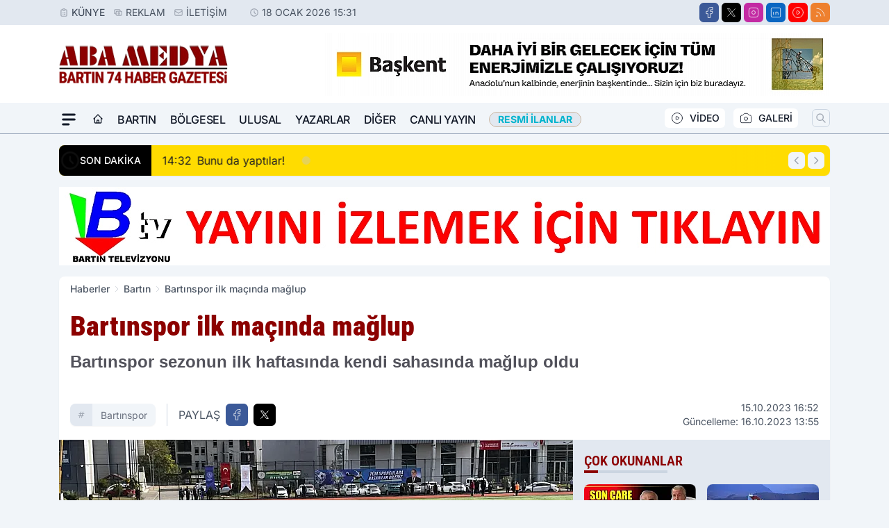

--- FILE ---
content_type: text/html; charset=UTF-8
request_url: https://www.abamedya.com/bartinspor-ilk-macinda-maglup/14652/
body_size: 43609
content:
<!doctype html>
<html lang="tr" prefix="og: https://ogp.me/ns# article: https://ogp.me/ns/article#" class="scroll-smooth text-gray-500 antialiased bg-mi-blue-gray-50 js-focus-visible translated-ltr">
<head>
<link rel="dns-prefetch" href="https://s.abamedya.com">
<link rel="preconnect" href="https://s.abamedya.com">
<link rel="dns-prefetch" href="https://i.abamedya.com">
<link rel="preconnect" href="https://i.abamedya.com">
<link rel="dns-prefetch" href="//adservice.google.com">
<link rel="dns-prefetch" href="//adservice.google.com.tr">
<link rel="dns-prefetch" href="//partner.googleadservices.com">
<link rel="dns-prefetch" href="//googleads.g.doubleclick.net">
<link rel="dns-prefetch" href="//securepubads.g.doubleclick.net">
<link rel="dns-prefetch" href="//tpc.googlesyndication.com">
<link rel="dns-prefetch" href="//pagead2.googlesyndication.com">
<link rel="dns-prefetch" href="//www.googletagservices.com">
<link rel="dns-prefetch" href="//www.googletagmanager.com">
<link rel="dns-prefetch" href="//www.google-analytics.com">
<link rel="preconnect" href="//www.google-analytics.com">
<script>!function(){var t=document.createElement("script");t.setAttribute("src",'https://cdn.p.analitik.bik.gov.tr/tracker'+(typeof Intl!=="undefined"?(typeof (Intl||"").PluralRules!=="undefined"?'1':typeof Promise!=="undefined"?'2':typeof MutationObserver!=='undefined'?'3':'4'):'4')+'.js'),t.setAttribute("data-website-id","06e99662-fddb-4cda-83e8-a1e6497cfe32"),t.setAttribute("data-host-url",'//06e99662-fddb-4cda-83e8-a1e6497cfe32.collector.p.analitik.bik.gov.tr'),document.head.appendChild(t)}();</script>
<script>
    const img = new Image();
    img.src = 'https://i.abamedya.com/c/60/448x252/s/dosya/haber/bartinspor-ilk-macinda-maglup_1697377926_HvkmZ0.jpeg';
    img.fetchPriority = 'high';
</script>
<title>Bartınspor ilk maçında mağlup</title>
<meta name="title" content="Bartınspor ilk maçında mağlup">
<meta name="description" content="Bartınspor sezonun ilk haftasında kendi sahasında mağlup oldu">
<meta name="datePublished" content="2023-10-15T16:52:07+03:00">
<meta name="dateModified" content="2023-10-16T13:55:21+03:00">
<meta name="url" content="https://www.abamedya.com/bartinspor-ilk-macinda-maglup/14652/">
<meta name="articleSection" content="news">
<meta name="articleAuthor" content="BÜLENT BOSTANCI">
<style>
.mi-news-image{object-fit:cover;width:100%;height:100%;display:block}
body{font-display:swap}
</style>
<link rel="preload" href="https://s.abamedya.com/themes/wind/fonts/roboto-condensed-regular.woff2" as="font" type="font/woff2" crossorigin>
<link rel="preload" href="https://s.abamedya.com/themes/wind/fonts/roboto-condensed-500.woff2" as="font" type="font/woff2" crossorigin>
<link rel="preload" href="https://s.abamedya.com/themes/wind/fonts/roboto-condensed-600.woff2" as="font" type="font/woff2" crossorigin>
<link rel="preload" href="https://s.abamedya.com/themes/wind/fonts/roboto-condensed-700.woff2" as="font" type="font/woff2" crossorigin>
<link rel="preload" href="https://s.abamedya.com/themes/wind/fonts/roboto-condensed-800.woff2" as="font" type="font/woff2" crossorigin>
<link rel="preload" href="https://s.abamedya.com/themes/wind/fonts/roboto-condensed-900.woff2" as="font" type="font/woff2" crossorigin>
<style>@font-face{font-family:'Roboto Condensed';font-style:normal;font-weight:400;font-display:swap;src:url('https://s.abamedya.com/themes/wind/fonts/roboto-condensed-regular.woff2')format('woff2');unicode-range:U+0000-00FF,U+0100-017F,U+0130-0131,U+02BB-02BC,U+02C6,U+02DA,U+02DC,U+2000-206F,U+2074,U+20AC,U+2122,U+2191,U+2193,U+2212,U+2215,U+FEFF,U+FFFD}@font-face{font-family:'Roboto Condensed';font-style:normal;font-weight:700;font-display:swap;src:url('https://s.abamedya.com/themes/wind/fonts/roboto-condensed-700.woff2')format('woff2');unicode-range:U+0000-00FF,U+0100-017F,U+0130-0131,U+02BB-02BC,U+02C6,U+02DA,U+02DC,U+2000-206F,U+2074,U+20AC,U+2122,U+2191,U+2193,U+2212,U+2215,U+FEFF,U+FFFD}@font-face{font-family:'Roboto Condensed';font-style:normal;font-weight:600;font-display:swap;src:url('https://s.abamedya.com/themes/wind/fonts/roboto-condensed-600.woff2')format('woff2');unicode-range:U+0000-00FF,U+0100-017F,U+0130-0131,U+02BB-02BC,U+02C6,U+02DA,U+02DC,U+2000-206F,U+2074,U+20AC,U+2122,U+2191,U+2193,U+2212,U+2215,U+FEFF,U+FFFD}@font-face{font-family:'Roboto Condensed';font-style:normal;font-weight:500;font-display:swap;src:url('https://s.abamedya.com/themes/wind/fonts/roboto-condensed-500.woff2')format('woff2');unicode-range:U+0000-00FF,U+0100-017F,U+0130-0131,U+02BB-02BC,U+02C6,U+02DA,U+02DC,U+2000-206F,U+2074,U+20AC,U+2122,U+2191,U+2193,U+2212,U+2215,U+FEFF,U+FFFD}@font-face{font-family:'Roboto Condensed';font-style:normal;font-weight:800;font-display:swap;src:url('https://s.abamedya.com/themes/wind/fonts/roboto-condensed-800.woff2')format('woff2');unicode-range:U+0000-00FF,U+0100-017F,U+0130-0131,U+02BB-02BC,U+02C6,U+02DA,U+02DC,U+2000-206F,U+2074,U+20AC,U+2122,U+2191,U+2193,U+2212,U+2215,U+FEFF,U+FFFD}@font-face{font-family:'Roboto Condensed';font-style:normal;font-weight:900;font-display:swap;src:url('https://s.abamedya.com/themes/wind/fonts/roboto-condensed-900.woff2')format('woff2');unicode-range:U+0000-00FF,U+0100-017F,U+0130-0131,U+02BB-02BC,U+02C6,U+02DA,U+02DC,U+2000-206F,U+2074,U+20AC,U+2122,U+2191,U+2193,U+2212,U+2215,U+FEFF,U+FFFD}</style>
<link rel="preload" href="https://s.abamedya.com/themes/wind/fonts/inter-regular.woff2" as="font" type="font/woff2" crossorigin>
<link rel="preload" href="https://s.abamedya.com/themes/wind/fonts/inter-500.woff2" as="font" type="font/woff2" crossorigin>
<link rel="preload" href="https://s.abamedya.com/themes/wind/fonts/inter-600.woff2" as="font" type="font/woff2" crossorigin>
<link rel="preload" href="https://s.abamedya.com/themes/wind/fonts/inter-700.woff2" as="font" type="font/woff2" crossorigin>
<link rel="preload" href="https://s.abamedya.com/themes/wind/fonts/inter-800.woff2" as="font" type="font/woff2" crossorigin>
<link rel="preload" href="https://s.abamedya.com/themes/wind/fonts/inter-900.woff2" as="font" type="font/woff2" crossorigin>
<style>@font-face{font-family:'Inter';font-style:normal;font-weight:400;font-display:swap;src:url('https://s.abamedya.com/themes/wind/fonts/inter-regular.woff2')format('woff2');unicode-range:U+0000-00FF,U+0100-017F,U+0130-0131,U+02BB-02BC,U+02C6,U+02DA,U+02DC,U+2000-206F,U+2074,U+20AC,U+2122,U+2191,U+2193,U+2212,U+2215,U+FEFF,U+FFFD}@font-face{font-family:'Inter';font-style:normal;font-weight:700;font-display:swap;src:url('https://s.abamedya.com/themes/wind/fonts/inter-700.woff2')format('woff2');unicode-range:U+0000-00FF,U+0100-017F,U+0130-0131,U+02BB-02BC,U+02C6,U+02DA,U+02DC,U+2000-206F,U+2074,U+20AC,U+2122,U+2191,U+2193,U+2212,U+2215,U+FEFF,U+FFFD}@font-face{font-family:'Inter';font-style:normal;font-weight:600;font-display:swap;src:url('https://s.abamedya.com/themes/wind/fonts/inter-600.woff2')format('woff2');unicode-range:U+0000-00FF,U+0100-017F,U+0130-0131,U+02BB-02BC,U+02C6,U+02DA,U+02DC,U+2000-206F,U+2074,U+20AC,U+2122,U+2191,U+2193,U+2212,U+2215,U+FEFF,U+FFFD}@font-face{font-family:'Inter';font-style:normal;font-weight:500;font-display:swap;src:url('https://s.abamedya.com/themes/wind/fonts/inter-500.woff2')format('woff2');unicode-range:U+0000-00FF,U+0100-017F,U+0130-0131,U+02BB-02BC,U+02C6,U+02DA,U+02DC,U+2000-206F,U+2074,U+20AC,U+2122,U+2191,U+2193,U+2212,U+2215,U+FEFF,U+FFFD}@font-face{font-family:'Inter';font-style:normal;font-weight:800;font-display:swap;src:url('https://s.abamedya.com/themes/wind/fonts/inter-800.woff2')format('woff2');unicode-range:U+0000-00FF,U+0100-017F,U+0130-0131,U+02BB-02BC,U+02C6,U+02DA,U+02DC,U+2000-206F,U+2074,U+20AC,U+2122,U+2191,U+2193,U+2212,U+2215,U+FEFF,U+FFFD}@font-face{font-family:'Inter';font-style:normal;font-weight:900;font-display:swap;src:url('https://s.abamedya.com/themes/wind/fonts/inter-900.woff2')format('woff2');unicode-range:U+0000-00FF,U+0100-017F,U+0130-0131,U+02BB-02BC,U+02C6,U+02DA,U+02DC,U+2000-206F,U+2074,U+20AC,U+2122,U+2191,U+2193,U+2212,U+2215,U+FEFF,U+FFFD}</style>
<style>
body, html {padding: 0px !important;margin: 0px !important;}.leading-tight {line-height: 1.25;}.font-black {font-weight: 900;}.text-3xl {font-size: 1.875rem;line-height: 2.25rem;}.py-2 {padding-bottom: .5rem;padding-top: .5rem;}.pb-5 {padding-bottom: 1.25rem;}.pt-0 {padding-top: 0;}.font-semibold {font-weight: 600;}.object-cover {object-fit: cover;}  .w-full { width: 100%; }.h-full { height: 100%; }.news-description {font-family: -apple-system, BlinkMacSystemFont, 'Segoe UI', sans-serif;font-weight: 600;font-size: clamp(1.125rem, 2.5vw, 1.5rem);line-height: 1.5;color: #374151;margin: 0 0 1.25rem 0;}  @media (min-width: 768px) {.news-description { line-height: 1.375; }}img[fetchpriority="high"] {content-visibility: auto;will-change: auto;}
</style>
<meta charset="UTF-8">
<link rel="preload" as="image" href="https://i.abamedya.com/c/60/740x417/s/dosya/haber/bartinspor-ilk-macinda-maglup_1697377926_HvkmZ0.jpeg" fetchpriority="high">
<link rel="preload" href="/themes/wind/css/haber.min.css?v=2605" as="style">
<link rel="preload" href="https://s.abamedya.com/themes/wind/js/jquery-3.6.0.min.js" as="script">
<link rel="preload" href="https://s.abamedya.com/themes/wind/js/swiper-bundle.min.js" as="script">
<link rel="preload" href="https://s.abamedya.com/themes/wind/js/miapp.js" as="script">
<link rel="preload" href="https://s.abamedya.com/themes/wind/js/social-share-kit.js" as="script" fetchpriority="low">
<link rel="preload" href="https://s.abamedya.com/themes/wind/js/jquery.fancybox.min.js" as="script" fetchpriority="low">
<link rel="canonical" href="https://www.abamedya.com/bartinspor-ilk-macinda-maglup/14652/" />
<link rel="amphtml" href="https://www.abamedya.com/amp/bartinspor-ilk-macinda-maglup/14652/" />
<link rel="index" title="Aba Medya - Bartın Haber - Bartın Son Dakika - Bartın Haberleri" href="https://www.abamedya.com/" />
<link rel="image_src" href="https://i.abamedya.com/c/60/1280x720/s/dosya/haber/bartinspor-ilk-macinda-maglup_1697377926_HvkmZ0.jpeg" type="image/jpeg" />
<link rel="search" type="application/opensearchdescription+xml" title="Aba Medya Arama" href="https://www.abamedya.com/opensearch.xml" />
<link rel="alternate" type="application/rss+xml" title="Aba Medya - Bartın Haber - Bartın Son Dakika - Bartın Haberleri rss beslemesi" href="https://www.abamedya.com/rss/" />
<meta name="image" content="https://i.abamedya.com/c/60/1280x720/s/dosya/haber/bartinspor-ilk-macinda-maglup_1697377926_HvkmZ0.jpeg" />
<meta name="thumbnail_height" content="100" />
<meta name="thumbnail_width" content="100" />
<link rel="thumbnail" href="https://i.abamedya.com/c/60/100x100/s/dosya/haber/bartinspor-ilk-macinda-maglup_1697377926_HvkmZ0.jpeg" type="image/jpeg" />
<meta name="dateCreated" content="2023-10-15T16:52:07+03:00" />
<meta name="dateUpdated" content="2023-10-16T13:55:21+03:00" />
<meta name="robots" content="index, follow, max-image-preview:large, max-snippet:-1, max-video-preview:-1" />
<meta name="google-site-verification" content="" />
<meta property="og:site_name" content="Aba Medya" />
<meta property="og:url" content="https://www.abamedya.com/bartinspor-ilk-macinda-maglup/14652/" />
<meta property="og:title" content="Bartınspor ilk maçında mağlup" />
<meta property="og:description" content="Bartınspor sezonun ilk haftasında kendi sahasında mağlup oldu" />
<meta property="og:image" content="https://i.abamedya.com/c/60/1280x720/s/dosya/haber/bartinspor-ilk-macinda-maglup_1697377926_HvkmZ0.jpeg" />
<meta property="og:image:type" content="image/jpeg" />
<meta property="og:image:width" content="1280" />
<meta property="og:image:height" content="720" />
<meta property="og:image:alt" content="Bartınspor ilk maçında mağlup" />
<meta property="og:image:secure_url" content="https://i.abamedya.com/c/60/1280x720/s/dosya/haber/bartinspor-ilk-macinda-maglup_1697377926_HvkmZ0.jpeg" />
<meta property="og:type" content="article" />
<meta property="og:locale" content="tr_TR" />
<meta property="twitter:account_id" content="" />
<meta name="twitter:card" content="summary_large_image" />
<meta name="twitter:url" content="https://www.abamedya.com/bartinspor-ilk-macinda-maglup/14652/" />
<meta name="twitter:domain" content="https://www.abamedya.com/" />
<meta name="twitter:site" content="@" />
<meta name="twitter:title" content="Bartınspor ilk maçında mağlup" />
<meta name="twitter:description" content="Bartınspor sezonun ilk haftasında kendi sahasında mağlup oldu" />
<meta name="twitter:image:src" content="https://i.abamedya.com/c/60/1280x720/s/dosya/haber/bartinspor-ilk-macinda-maglup_1697377926_HvkmZ0.jpeg" />
<meta property="article:published_time" content="2023-10-15T16:52:07+03:00" />
<meta property="article:modified_time" content="2023-10-16T13:55:21+03:00" />
<meta property="article:author" content="BÜLENT BOSTANCI" />
<meta property="article:section" content="Bartın" />
<meta property="article:opinion" content="false" />
<meta property="article:content_tier" content="free" />
<meta name="DC.Title" content="Bartınspor ilk maçında mağlup" />
<meta name="DC.Description" content="Bartınspor sezonun ilk haftasında kendi sahasında mağlup oldu" />
<meta name="DC.Creator" content="Aba Medya" />
<meta name="DC.Subject" content="Bartınspor ilk maçında mağlup" />
<meta name="DC.Publisher" content="Aba Medya" />
<meta name="DC.Contributor" content="Aba Medya" />
<meta name="DC.Date" content="2023-10-15" />
<meta name="DC.Type" content="Text" />
<meta name="DC.Source" content="https://www.abamedya.com/bartinspor-ilk-macinda-maglup/14652/" />
<meta name="DC.Language" content="tr-TR" /><meta name="viewport" content="width=device-width, initial-scale=1, shrink-to-fit=no">
<meta http-equiv="X-UA-Compatible" content="ie=edge">
<meta http-equiv="content-type" content="text/html; charset=utf-8" />
<style>
    .h-menu {
        display: block;
        font-size: .875rem;
        font-weight: 500;
        letter-spacing: -.025em;
        line-height: 1.25rem;
        padding: .5rem 0;
        position: relative;
        text-transform: uppercase
    }

    @media (min-width: 970px) {
        .h-menu {
            font-size:1rem;
            line-height: 1.5rem;
            padding: .5rem 0
        }
    }
</style>
<link href="/themes/wind/css/haber.min.css?v=2605" rel="stylesheet">
<style>
    [x-cloak] { display: none }@font-face{font-family:swiper-icons;src:url('data:application/font-woff;charset=utf-8;base64, [base64]//wADZ2x5ZgAAAywAAADMAAAD2MHtryVoZWFkAAABbAAAADAAAAA2E2+eoWhoZWEAAAGcAAAAHwAAACQC9gDzaG10eAAAAigAAAAZAAAArgJkABFsb2NhAAAC0AAAAFoAAABaFQAUGG1heHAAAAG8AAAAHwAAACAAcABAbmFtZQAAA/gAAAE5AAACXvFdBwlwb3N0AAAFNAAAAGIAAACE5s74hXjaY2BkYGAAYpf5Hu/j+W2+MnAzMYDAzaX6QjD6/4//Bxj5GA8AuRwMYGkAPywL13jaY2BkYGA88P8Agx4j+/8fQDYfA1AEBWgDAIB2BOoAeNpjYGRgYNBh4GdgYgABEMnIABJzYNADCQAACWgAsQB42mNgYfzCOIGBlYGB0YcxjYGBwR1Kf2WQZGhhYGBiYGVmgAFGBiQQkOaawtDAoMBQxXjg/wEGPcYDDA4wNUA2CCgwsAAAO4EL6gAAeNpj2M0gyAACqxgGNWBkZ2D4/wMA+xkDdgAAAHjaY2BgYGaAYBkGRgYQiAHyGMF8FgYHIM3DwMHABGQrMOgyWDLEM1T9/w8UBfEMgLzE////P/5//f/V/xv+r4eaAAeMbAxwIUYmIMHEgKYAYjUcsDAwsLKxc3BycfPw8jEQA/[base64]/uznmfPFBNODM2K7MTQ45YEAZqGP81AmGGcF3iPqOop0r1SPTaTbVkfUe4HXj97wYE+yNwWYxwWu4v1ugWHgo3S1XdZEVqWM7ET0cfnLGxWfkgR42o2PvWrDMBSFj/IHLaF0zKjRgdiVMwScNRAoWUoH78Y2icB/yIY09An6AH2Bdu/UB+yxopYshQiEvnvu0dURgDt8QeC8PDw7Fpji3fEA4z/PEJ6YOB5hKh4dj3EvXhxPqH/SKUY3rJ7srZ4FZnh1PMAtPhwP6fl2PMJMPDgeQ4rY8YT6Gzao0eAEA409DuggmTnFnOcSCiEiLMgxCiTI6Cq5DZUd3Qmp10vO0LaLTd2cjN4fOumlc7lUYbSQcZFkutRG7g6JKZKy0RmdLY680CDnEJ+UMkpFFe1RN7nxdVpXrC4aTtnaurOnYercZg2YVmLN/d/gczfEimrE/fs/bOuq29Zmn8tloORaXgZgGa78yO9/cnXm2BpaGvq25Dv9S4E9+5SIc9PqupJKhYFSSl47+Qcr1mYNAAAAeNptw0cKwkAAAMDZJA8Q7OUJvkLsPfZ6zFVERPy8qHh2YER+3i/BP83vIBLLySsoKimrqKqpa2hp6+jq6RsYGhmbmJqZSy0sraxtbO3sHRydnEMU4uR6yx7JJXveP7WrDycAAAAAAAH//wACeNpjYGRgYOABYhkgZgJCZgZNBkYGLQZtIJsFLMYAAAw3ALgAeNolizEKgDAQBCchRbC2sFER0YD6qVQiBCv/H9ezGI6Z5XBAw8CBK/m5iQQVauVbXLnOrMZv2oLdKFa8Pjuru2hJzGabmOSLzNMzvutpB3N42mNgZGBg4GKQYzBhYMxJLMlj4GBgAYow/P/PAJJhLM6sSoWKfWCAAwDAjgbRAAB42mNgYGBkAIIbCZo5IPrmUn0hGA0AO8EFTQAA');font-weight:400;font-style:normal}:root{--swiper-theme-color:#007aff}.swiper{margin-left:auto;margin-right:auto;position:relative;overflow:hidden;list-style:none;padding:0;z-index:1}.swiper-vertical>.swiper-wrapper{flex-direction:column}.swiper-wrapper{position:relative;width:100%;height:100%;z-index:1;display:flex;transition-property:transform;box-sizing:content-box}.swiper-android .swiper-slide,.swiper-wrapper{transform:translate3d(0px,0,0)}.swiper-pointer-events{touch-action:pan-y}.swiper-pointer-events.swiper-vertical{touch-action:pan-x}.swiper-slide{flex-shrink:0;width:100%;height:100%;position:relative;transition-property:transform}.swiper-slide-invisible-blank{visibility:hidden}.swiper-autoheight,.swiper-autoheight .swiper-slide{height:auto}.swiper-autoheight .swiper-wrapper{align-items:flex-start;transition-property:transform,height}.swiper-backface-hidden .swiper-slide{transform:translateZ(0);-webkit-backface-visibility:hidden;backface-visibility:hidden}.swiper-3d,.swiper-3d.swiper-css-mode .swiper-wrapper{perspective:1200px}.swiper-3d .swiper-cube-shadow,.swiper-3d .swiper-slide,.swiper-3d .swiper-slide-shadow,.swiper-3d .swiper-slide-shadow-bottom,.swiper-3d .swiper-slide-shadow-left,.swiper-3d .swiper-slide-shadow-right,.swiper-3d .swiper-slide-shadow-top,.swiper-3d .swiper-wrapper{transform-style:preserve-3d}.swiper-3d .swiper-slide-shadow,.swiper-3d .swiper-slide-shadow-bottom,.swiper-3d .swiper-slide-shadow-left,.swiper-3d .swiper-slide-shadow-right,.swiper-3d .swiper-slide-shadow-top{position:absolute;left:0;top:0;width:100%;height:100%;pointer-events:none;z-index:10}.swiper-3d .swiper-slide-shadow{background:rgba(0,0,0,.15)}.swiper-3d .swiper-slide-shadow-left{background-image:linear-gradient(to left,rgba(0,0,0,.5),rgba(0,0,0,0))}.swiper-3d .swiper-slide-shadow-right{background-image:linear-gradient(to right,rgba(0,0,0,.5),rgba(0,0,0,0))}.swiper-3d .swiper-slide-shadow-top{background-image:linear-gradient(to top,rgba(0,0,0,.5),rgba(0,0,0,0))}.swiper-3d .swiper-slide-shadow-bottom{background-image:linear-gradient(to bottom,rgba(0,0,0,.5),rgba(0,0,0,0))}.swiper-css-mode>.swiper-wrapper{overflow:auto;scrollbar-width:none;-ms-overflow-style:none}.swiper-css-mode>.swiper-wrapper::-webkit-scrollbar{display:none}.swiper-css-mode>.swiper-wrapper>.swiper-slide{scroll-snap-align:start start}.swiper-horizontal.swiper-css-mode>.swiper-wrapper{scroll-snap-type:x mandatory}.swiper-vertical.swiper-css-mode>.swiper-wrapper{scroll-snap-type:y mandatory}.swiper-centered>.swiper-wrapper::before{content:'';flex-shrink:0;order:9999}.swiper-centered.swiper-horizontal>.swiper-wrapper>.swiper-slide:first-child{margin-inline-start:var(--swiper-centered-offset-before)}.swiper-centered.swiper-horizontal>.swiper-wrapper::before{height:100%;min-height:1px;width:var(--swiper-centered-offset-after)}.swiper-centered.swiper-vertical>.swiper-wrapper>.swiper-slide:first-child{margin-block-start:var(--swiper-centered-offset-before)}.swiper-centered.swiper-vertical>.swiper-wrapper::before{width:100%;min-width:1px;height:var(--swiper-centered-offset-after)}.swiper-centered>.swiper-wrapper>.swiper-slide{scroll-snap-align:center center}:root{--swiper-navigation-size:44px}.swiper-button-next,.swiper-button-prev{position:absolute;top:50%;width:calc(var(--swiper-navigation-size)/ 44 * 27);height:var(--swiper-navigation-size);margin-top:calc(0px - (var(--swiper-navigation-size)/ 2));z-index:10;cursor:pointer;display:flex;align-items:center;justify-content:center;color:var(--swiper-navigation-color,var(--swiper-theme-color))}.swiper-button-next.swiper-button-disabled,.swiper-button-prev.swiper-button-disabled{opacity:.35;cursor:auto;pointer-events:none}.swiper-button-next:after,.swiper-button-prev:after{font-family:swiper-icons;font-size:var(--swiper-navigation-size);text-transform:none!important;letter-spacing:0;text-transform:none;font-variant:initial;line-height:1}.swiper-button-prev,.swiper-rtl .swiper-button-next{left:10px;right:auto}.swiper-button-prev:after,.swiper-rtl .swiper-button-next:after{content:'prev'}.swiper-button-next,.swiper-rtl .swiper-button-prev{right:10px;left:auto}.swiper-button-next:after,.swiper-rtl .swiper-button-prev:after{content:'next'}.swiper-button-lock{display:none}.swiper-pagination{position:absolute;text-align:center;transition:.3s opacity;transform:translate3d(0,0,0);z-index:10}.swiper-pagination.swiper-pagination-hidden{opacity:0}.swiper-horizontal>.swiper-pagination-bullets,.swiper-pagination-bullets.swiper-pagination-horizontal,.swiper-pagination-custom,.swiper-pagination-fraction{bottom:10px;left:0;width:100%}.swiper-pagination-bullets-dynamic{overflow:hidden;font-size:0}.swiper-pagination-bullets-dynamic .swiper-pagination-bullet{transform:scale(.33);position:relative}.swiper-pagination-bullets-dynamic .swiper-pagination-bullet-active{transform:scale(1)}.swiper-pagination-bullets-dynamic .swiper-pagination-bullet-active-main{transform:scale(1)}.swiper-pagination-bullets-dynamic .swiper-pagination-bullet-active-prev{transform:scale(.66)}.swiper-pagination-bullets-dynamic .swiper-pagination-bullet-active-prev-prev{transform:scale(.33)}.swiper-pagination-bullets-dynamic .swiper-pagination-bullet-active-next{transform:scale(.66)}.swiper-pagination-bullets-dynamic .swiper-pagination-bullet-active-next-next{transform:scale(.33)}.swiper-pagination-bullet{width:var(--swiper-pagination-bullet-width,var(--swiper-pagination-bullet-size,8px));height:var(--swiper-pagination-bullet-height,var(--swiper-pagination-bullet-size,8px));display:inline-block;border-radius:50%;background:var(--swiper-pagination-bullet-inactive-color,#000);opacity:var(--swiper-pagination-bullet-inactive-opacity, .2)}button.swiper-pagination-bullet{border:none;margin:0;padding:0;box-shadow:none;-webkit-appearance:none;appearance:none}.swiper-pagination-clickable .swiper-pagination-bullet{cursor:pointer}.swiper-pagination-bullet:only-child{display:none!important}.swiper-pagination-bullet-active{opacity:var(--swiper-pagination-bullet-opacity, 1);background:var(--swiper-pagination-color,var(--swiper-theme-color))}.swiper-pagination-vertical.swiper-pagination-bullets,.swiper-vertical>.swiper-pagination-bullets{right:10px;top:50%;transform:translate3d(0px,-50%,0)}.swiper-pagination-vertical.swiper-pagination-bullets .swiper-pagination-bullet,.swiper-vertical>.swiper-pagination-bullets .swiper-pagination-bullet{margin:var(--swiper-pagination-bullet-vertical-gap,6px) 0;display:block}.swiper-pagination-vertical.swiper-pagination-bullets.swiper-pagination-bullets-dynamic,.swiper-vertical>.swiper-pagination-bullets.swiper-pagination-bullets-dynamic{top:50%;transform:translateY(-50%);width:8px}.swiper-pagination-vertical.swiper-pagination-bullets.swiper-pagination-bullets-dynamic .swiper-pagination-bullet,.swiper-vertical>.swiper-pagination-bullets.swiper-pagination-bullets-dynamic .swiper-pagination-bullet{display:inline-block;transition:.2s transform,.2s top}.swiper-horizontal>.swiper-pagination-bullets .swiper-pagination-bullet,.swiper-pagination-horizontal.swiper-pagination-bullets .swiper-pagination-bullet{margin:0 var(--swiper-pagination-bullet-horizontal-gap,4px)}.swiper-horizontal>.swiper-pagination-bullets.swiper-pagination-bullets-dynamic,.swiper-pagination-horizontal.swiper-pagination-bullets.swiper-pagination-bullets-dynamic{left:50%;transform:translateX(-50%);white-space:nowrap}.swiper-horizontal>.swiper-pagination-bullets.swiper-pagination-bullets-dynamic .swiper-pagination-bullet,.swiper-pagination-horizontal.swiper-pagination-bullets.swiper-pagination-bullets-dynamic .swiper-pagination-bullet{transition:.2s transform,.2s left}.swiper-horizontal.swiper-rtl>.swiper-pagination-bullets-dynamic .swiper-pagination-bullet{transition:.2s transform,.2s right}.swiper-pagination-progressbar{background:rgba(0,0,0,.25);position:absolute}.swiper-pagination-progressbar .swiper-pagination-progressbar-fill{background:var(--swiper-pagination-color,var(--swiper-theme-color));position:absolute;left:0;top:0;width:100%;height:100%;transform:scale(0);transform-origin:left top}.swiper-rtl .swiper-pagination-progressbar .swiper-pagination-progressbar-fill{transform-origin:right top}.swiper-horizontal>.swiper-pagination-progressbar,.swiper-pagination-progressbar.swiper-pagination-horizontal,.swiper-pagination-progressbar.swiper-pagination-vertical.swiper-pagination-progressbar-opposite,.swiper-vertical>.swiper-pagination-progressbar.swiper-pagination-progressbar-opposite{width:100%;height:4px;left:0;top:0}.swiper-horizontal>.swiper-pagination-progressbar.swiper-pagination-progressbar-opposite,.swiper-pagination-progressbar.swiper-pagination-horizontal.swiper-pagination-progressbar-opposite,.swiper-pagination-progressbar.swiper-pagination-vertical,.swiper-vertical>.swiper-pagination-progressbar{width:4px;height:100%;left:0;top:0}.swiper-pagination-lock{display:none}.swiper-lazy-preloader{width:42px;height:42px;position:absolute;left:50%;top:50%;margin-left:-21px;margin-top:-21px;z-index:10;transform-origin:50%;box-sizing:border-box;border:4px solid var(--swiper-preloader-color,var(--swiper-theme-color));border-radius:50%;border-top-color:transparent;animation:swiper-preloader-spin 1s infinite linear}.swiper-lazy-preloader-white{--swiper-preloader-color:#fff}.swiper-lazy-preloader-black{--swiper-preloader-color:#000}@keyframes swiper-preloader-spin{0%{transform:rotate(0deg)}100%{transform:rotate(360deg)}}.swiper-fade.swiper-free-mode .swiper-slide{transition-timing-function:ease-out}.swiper-fade .swiper-slide{pointer-events:none;transition-property:opacity}.swiper-fade .swiper-slide .swiper-slide{pointer-events:none}.swiper-fade .swiper-slide-active,.swiper-fade .swiper-slide-active .swiper-slide-active{pointer-events:auto}.fancybox-active{height:auto}.fancybox-is-hidden{left:-9999px;margin:0;position:absolute!important;top:-9999px;visibility:hidden}.fancybox-container{-webkit-backface-visibility:hidden;height:100%;left:0;outline:none;position:fixed;-webkit-tap-highlight-color:transparent;top:0;-ms-touch-action:manipulation;touch-action:manipulation;transform:translateZ(0);width:100%;z-index:99992}.fancybox-container *{box-sizing:border-box}.fancybox-bg,.fancybox-inner,.fancybox-outer,.fancybox-stage{bottom:0;left:0;position:absolute;right:0;top:0}.fancybox-outer{-webkit-overflow-scrolling:touch;overflow-y:auto}.fancybox-bg{background:#000000;opacity:0;transition-duration:inherit;transition-property:opacity;transition-timing-function:cubic-bezier(.47,0,.74,.71)}.fancybox-is-open .fancybox-bg{opacity:.8;transition-timing-function:cubic-bezier(.22,.61,.36,1)}.fancybox-caption,.fancybox-infobar,.fancybox-navigation .fancybox-button,.fancybox-toolbar{direction:ltr;opacity:0;position:absolute;transition:opacity .25s ease,visibility 0s ease .25s;visibility:hidden;z-index:99997}.fancybox-show-caption .fancybox-caption,.fancybox-show-infobar .fancybox-infobar,.fancybox-show-nav .fancybox-navigation .fancybox-button,.fancybox-show-toolbar .fancybox-toolbar{opacity:1;transition:opacity .25s ease 0s,visibility 0s ease 0s;visibility:visible}.fancybox-infobar{color:#ccc;font-size:13px;-webkit-font-smoothing:subpixel-antialiased;height:44px;left:0;line-height:44px;min-width:44px;mix-blend-mode:difference;padding:0 10px;pointer-events:none;top:0;-webkit-touch-callout:none;-webkit-user-select:none;-moz-user-select:none;-ms-user-select:none;user-select:none}.fancybox-toolbar{right:0;top:0}.fancybox-stage{direction:ltr;overflow:visible;transform:translateZ(0);z-index:99994}.fancybox-is-open .fancybox-stage{overflow:hidden}.fancybox-slide{-webkit-backface-visibility:hidden;display:none;height:100%;left:0;outline:none;overflow:auto;-webkit-overflow-scrolling:touch;padding:10px;position:absolute;text-align:center;top:0;transition-property:transform,opacity;white-space:normal;width:100%;z-index:99994}.fancybox-slide:before{content:\"\";display:inline-block;font-size:0;height:100%;vertical-align:middle;width:0}.fancybox-is-sliding .fancybox-slide,.fancybox-slide--current,.fancybox-slide--next,.fancybox-slide--previous{display:block}.fancybox-slide--image{overflow:hidden;padding:10px 0}.fancybox-slide--image:before{display:none}.fancybox-slide--html{padding:6px}.fancybox-content{background:#fff;display:inline-block;margin:0;max-width:100%;overflow:auto;-webkit-overflow-scrolling:touch;padding:10px;position:relative;text-align:left;vertical-align:middle}.fancybox-slide--image .fancybox-content{animation-timing-function:cubic-bezier(.5,0,.14,1);-webkit-backface-visibility:hidden;background:transparent;background-repeat:no-repeat;background-size:100% 100%;left:0;max-width:none;overflow:visible;padding:0;position:absolute;top:0;transform-origin:top left;transition-property:transform,opacity;-webkit-user-select:none;-moz-user-select:none;-ms-user-select:none;user-select:none;z-index:99995}.fancybox-can-zoomOut .fancybox-content{cursor:zoom-out}.fancybox-can-zoomIn .fancybox-content{cursor:zoom-in}.fancybox-can-pan .fancybox-content,.fancybox-can-swipe .fancybox-content{cursor:grab}.fancybox-is-grabbing .fancybox-content{cursor:grabbing}.fancybox-container [data-selectable=true]{cursor:text}.fancybox-image,.fancybox-spaceball{background:transparent;border:0;height:100%;left:0;margin:0;max-height:none;max-width:none;padding:0;position:absolute;top:0;-webkit-user-select:none;-moz-user-select:none;-ms-user-select:none;user-select:none;width:100%}.fancybox-spaceball{z-index:1}.fancybox-slide--iframe .fancybox-content,.fancybox-slide--map .fancybox-content,.fancybox-slide--pdf .fancybox-content,.fancybox-slide--video .fancybox-content{height:100%;overflow:visible;padding:0;width:100%}.fancybox-slide--video .fancybox-content{background:#000}.fancybox-slide--map .fancybox-content{background:#e5e3df}.fancybox-slide--iframe .fancybox-content{background:#f8f8f8}.fancybox-iframe,.fancybox-video{background:transparent;border:0;display:block;height:100%;margin:0;overflow:hidden;padding:0;width:100%}.fancybox-iframe{left:0;position:absolute;top:0}.fancybox-error{background:#fff;cursor:default;max-width:400px;padding:40px;width:100%}.fancybox-error p{color:#444;font-size:16px;line-height:20px;margin:0;padding:0}.fancybox-button{border:0;border-radius:0;box-shadow:none;cursor:pointer;display:inline-block;height:60px;margin:0;padding:10px;position:relative;transition:color .2s;vertical-align:top;visibility:inherit;width:60px}.fancybox-button,.fancybox-button:link,.fancybox-button:visited{color:#ccc}.fancybox-button:hover{color:#fff}.fancybox-button:focus{outline:none}.fancybox-button.fancybox-focus{outline:1px dotted}.fancybox-button[disabled],.fancybox-button[disabled]:hover{color:#888;cursor:default;outline:none}.fancybox-button div{height:100%}.fancybox-button svg{display:block;height:100%;overflow:visible;position:relative;width:100%}.fancybox-button svg path{fill:currentColor;stroke-width:0}.fancybox-button--fsenter svg:nth-child(2),.fancybox-button--fsexit svg:first-child,.fancybox-button--pause svg:first-child,.fancybox-button--play svg:nth-child(2){display:none}.fancybox-progress{background:#ff5268;height:2px;left:0;position:absolute;right:0;top:0;transform:scaleX(0);transform-origin:0;transition-property:transform;transition-timing-function:linear;z-index:99998}.fancybox-close-small{background:transparent;border:0;border-radius:0;color:#ccc;cursor:pointer;opacity:.8;padding:8px;position:absolute;right:-12px;top:-10px;z-index:401}.fancybox-close-small:hover{color:#fff;opacity:1}.fancybox-slide--html .fancybox-close-small{color:currentColor;padding:10px;right:0;top:0}.fancybox-slide--image.fancybox-is-scaling .fancybox-content{overflow:hidden}.fancybox-is-scaling .fancybox-close-small,.fancybox-is-zoomable.fancybox-can-pan .fancybox-close-small{display:none}.fancybox-navigation .fancybox-button{background-clip:content-box;height:100px;opacity:0;position:absolute;top:calc(50% - 50px);width:70px}.fancybox-navigation .fancybox-button div{padding:7px}.fancybox-navigation .fancybox-button--arrow_left{left:0;left:env(safe-area-inset-left);padding:31px 26px 31px 6px}.fancybox-navigation .fancybox-button--arrow_right{padding:31px 6px 31px 26px;right:0;right:env(safe-area-inset-right)}.fancybox-caption{background:linear-gradient(0deg,rgba(0,0,0,.85) 0,rgba(0,0,0,.3) 50%,rgba(0,0,0,.15) 65%,rgba(0,0,0,.075) 75.5%,rgba(0,0,0,.037) 82.85%,rgba(0,0,0,.019) 88%,transparent);bottom:0;color:#eee;font-size:14px;font-weight:400;left:0;line-height:1.5;padding:75px 10px 25px;pointer-events:none;right:0;text-align:center;z-index:99996}@supports (padding:max(0px)){.fancybox-caption{padding:75px max(10px,env(safe-area-inset-right)) max(25px,env(safe-area-inset-bottom)) max(10px,env(safe-area-inset-left))}}.fancybox-caption--separate{margin-top:-50px}.fancybox-caption__body{max-height:50vh;overflow:auto;pointer-events:all}.fancybox-caption a,.fancybox-caption a:link,.fancybox-caption a:visited{color:#ccc;text-decoration:none}.fancybox-caption a:hover{color:#fff;text-decoration:underline}.fancybox-loading{animation:a 1s linear infinite;background:transparent;border:4px solid #888;border-bottom-color:#fff;border-radius:50%;height:50px;left:50%;margin:-25px 0 0 -25px;opacity:.7;padding:0;position:absolute;top:50%;width:50px;z-index:99999}@keyframes a{to{transform:rotate(1turn)}}.fancybox-animated{transition-timing-function:cubic-bezier(0,0,.25,1)}.fancybox-fx-slide.fancybox-slide--previous{opacity:0;transform:translate3d(-100%,0,0)}.fancybox-fx-slide.fancybox-slide--next{opacity:0;transform:translate3d(100%,0,0)}.fancybox-fx-slide.fancybox-slide--current{opacity:1;transform:translateZ(0)}.fancybox-fx-fade.fancybox-slide--next,.fancybox-fx-fade.fancybox-slide--previous{opacity:0;transition-timing-function:cubic-bezier(.19,1,.22,1)}.fancybox-fx-fade.fancybox-slide--current{opacity:1}.fancybox-fx-zoom-in-out.fancybox-slide--previous{opacity:0;transform:scale3d(1.5,1.5,1.5)}.fancybox-fx-zoom-in-out.fancybox-slide--next{opacity:0;transform:scale3d(.5,.5,.5)}.fancybox-fx-zoom-in-out.fancybox-slide--current{opacity:1;transform:scaleX(1)}.fancybox-fx-rotate.fancybox-slide--previous{opacity:0;transform:rotate(-1turn)}.fancybox-fx-rotate.fancybox-slide--next{opacity:0;transform:rotate(1turn)}.fancybox-fx-rotate.fancybox-slide--current{opacity:1;transform:rotate(0deg)}.fancybox-fx-circular.fancybox-slide--previous{opacity:0;transform:scale3d(0,0,0) translate3d(-100%,0,0)}.fancybox-fx-circular.fancybox-slide--next{opacity:0;transform:scale3d(0,0,0) translate3d(100%,0,0)}.fancybox-fx-circular.fancybox-slide--current{opacity:1;transform:scaleX(1) translateZ(0)}.fancybox-fx-tube.fancybox-slide--previous{transform:translate3d(-100%,0,0) scale(.1) skew(-10deg)}.fancybox-fx-tube.fancybox-slide--next{transform:translate3d(100%,0,0) scale(.1) skew(10deg)}.fancybox-fx-tube.fancybox-slide--current{transform:translateZ(0) scale(1)}@media (max-height:576px){.fancybox-slide{padding-left:6px;padding-right:6px}.fancybox-slide--image{padding:6px 0}.fancybox-close-small{right:-6px}.fancybox-slide--image .fancybox-close-small{background:#4e4e4e;color:#f2f4f6;height:36px;opacity:1;padding:6px;right:0;top:0;width:36px}.fancybox-caption{padding-left:12px;padding-right:12px}@supports (padding:max(0px)){.fancybox-caption{padding-left:max(12px,env(safe-area-inset-left));padding-right:max(12px,env(safe-area-inset-right))}}}.fancybox-share{background:#f4f4f4;border-radius:3px;max-width:90%;padding:30px;text-align:center}.fancybox-share h1{color:#222;font-size:35px;font-weight:700;margin:0 0 20px}.fancybox-share p{margin:0;padding:0}.fancybox-share__button{border:0;border-radius:3px;display:inline-block;font-size:14px;font-weight:700;line-height:40px;margin:0 5px 10px;min-width:130px;padding:0 15px;text-decoration:none;transition:all .2s;-webkit-user-select:none;-moz-user-select:none;-ms-user-select:none;user-select:none;white-space:nowrap}.fancybox-share__button:link,.fancybox-share__button:visited{color:#fff}.fancybox-share__button:hover{text-decoration:none}.fancybox-share__button--fb{background:#3b5998}.fancybox-share__button--fb:hover{background:#344e86}.fancybox-share__button--pt{background:#bd081d}.fancybox-share__button--pt:hover{background:#aa0719}.fancybox-share__button--tw{background:#1da1f2}.fancybox-share__button--tw:hover{background:#0d95e8}.fancybox-share__button svg{height:25px;margin-right:7px;position:relative;top:-1px;vertical-align:middle;width:25px}.fancybox-share__button svg path{fill:#fff}.fancybox-share__input{background:transparent;border:0;border-bottom:1px solid #d7d7d7;border-radius:0;color:#5d5b5b;font-size:14px;margin:10px 0 0;outline:none;padding:10px 15px;width:100%}.fancybox-thumbs{background:#ddd;bottom:0;display:none;margin:0;-webkit-overflow-scrolling:touch;-ms-overflow-style:-ms-autohiding-scrollbar;padding:2px 2px 4px;position:absolute;right:0;-webkit-tap-highlight-color:rgba(0,0,0,0);top:0;width:212px;z-index:99995}.fancybox-thumbs-x{overflow-x:auto;overflow-y:hidden}.fancybox-show-thumbs .fancybox-thumbs{display:block}.fancybox-show-thumbs .fancybox-inner{right:212px}.fancybox-thumbs__list{font-size:0;height:100%;list-style:none;margin:0;overflow-x:hidden;overflow-y:auto;padding:0;position:absolute;position:relative;white-space:nowrap;width:100%}.fancybox-thumbs-x .fancybox-thumbs__list{overflow:hidden}.fancybox-thumbs-y .fancybox-thumbs__list::-webkit-scrollbar{width:7px}.fancybox-thumbs-y .fancybox-thumbs__list::-webkit-scrollbar-track{background:#fff;border-radius:10px;box-shadow:inset 0 0 6px rgba(0,0,0,.3)}.fancybox-thumbs-y .fancybox-thumbs__list::-webkit-scrollbar-thumb{background:#2a2a2a;border-radius:10px}.fancybox-thumbs__list a{-webkit-backface-visibility:hidden;backface-visibility:hidden;background-color:rgba(0,0,0,.1);background-position:50%;background-repeat:no-repeat;background-size:cover;cursor:pointer;float:left;height:75px;margin:2px;max-height:calc(100% - 8px);max-width:calc(50% - 4px);outline:none;overflow:hidden;padding:0;position:relative;-webkit-tap-highlight-color:transparent;width:100px}.fancybox-thumbs__list a:before{border:6px solid #ff5268;bottom:0;content:\"\";left:0;opacity:0;position:absolute;right:0;top:0;transition:all .2s cubic-bezier(.25,.46,.45,.94);z-index:99991}.fancybox-thumbs__list a:focus:before{opacity:.5}.fancybox-thumbs__list a.fancybox-thumbs-active:before{opacity:1}@media (max-width:576px){.fancybox-thumbs{width:110px}.fancybox-show-thumbs .fancybox-inner{right:110px}.fancybox-thumbs__list a{max-width:calc(100% - 10px)}}.fancybox-slide--iframe .fancybox-content {width  : 400px!important;margin: 0;border-radius: 0.5rem!important;overflow: hidden!important;}.n-comment-success {position: absolute;width: 100%;height: 100%;background-color: rgba(255, 255, 255, .9);top: 0;left: 0;z-index: 999999;display: flex;justify-content: center;align-items: center;}.n-comment-icon-s{clear:both;color:#8bc34a;font-size: 70px;text-align: center;display: block;padding: 5px}.n-comment-icon-w{clear:both;color:#ff9800;font-size: 70px;text-align: center;display: block;padding: 5px}.n-commnet-title{font-size: 19px;color:#888888;text-align: center;padding: 5px 20px 30px 20px;}.n-close{display:inline-block;font-size:15px;font-weight:600;padding:5px 10px 5px 10px;border:1px solid #888888;margin-top:30px!important;border-radius: 0.5rem;}#Imageid{border-radius:0.5rem!important;overflow:hidden!important;}
</style><meta name="mobile-web-app-capable" content="yes">
<meta name="application-name" content="Aba Medya - Bartın Haber - Bartın Son Dakika - Bartın Haberleri">
<link rel="manifest" href="/manifest.json">
<link rel="icon" href="https://s.abamedya.com/dosya/logo/aba-medya-favicon.png">
<link rel="apple-touch-icon" href="https://s.abamedya.com/dosya/logo/aba-medya-favicon.png">
<link rel="android-touch-icon" href="https://s.abamedya.com/dosya/logo/aba-medya-favicon.png" />
<link rel="apple-touch-icon-precomposed" href="https://s.abamedya.com/c/80/114x114/s/dosya/logo/favicons/aba-medya-favicon.png" />
<link rel="apple-touch-icon-precomposed" sizes="170x170" href="https://s.abamedya.com/c/80/114x114/s/dosya/logo/favicons/aba-medya-favicon.png" />
<link rel="apple-touch-icon" sizes="57x57" href="https://s.abamedya.com/c/80/57x57/s/dosya/logo/favicons/aba-medya-favicon.png">
<link rel="apple-touch-icon" sizes="60x60" href="https://s.abamedya.com/c/80/60x60/s/dosya/logo/favicons/aba-medya-favicon.png">
<link rel="apple-touch-icon" sizes="72x72" href="https://s.abamedya.com/c/80/72x72/s/dosya/logo/favicons/aba-medya-favicon.png">
<link rel="apple-touch-icon" sizes="76x76" href="https://s.abamedya.com/c/80/76x76/s/dosya/logo/favicons/aba-medya-favicon.png">
<link rel="apple-touch-icon" sizes="114x114" href="https://s.abamedya.com/c/80/114x114/s/dosya/logo/favicons/aba-medya-favicon.png">
<link rel="apple-touch-icon" sizes="120x120" href="https://s.abamedya.com/c/80/120x120/s/dosya/logo/favicons/aba-medya-favicon.png">
<link rel="apple-touch-icon" sizes="144x144" href="https://s.abamedya.com/c/80/144x144/s/dosya/logo/favicons/aba-medya-favicon.png">
<link rel="apple-touch-icon" sizes="152x152" href="https://s.abamedya.com/c/80/152x152/s/dosya/logo/favicons/aba-medya-favicon.png">
<link rel="apple-touch-icon" sizes="180x180" href="https://s.abamedya.com/c/80/180x180/s/dosya/logo/favicons/aba-medya-favicon.png">
<link rel="icon" type="image/png" sizes="512x512" href="https://s.abamedya.com/c/80/512x512/s/dosya/logo/favicons/aba-medya-favicon.png">
<link rel="icon" type="image/png" sizes="384x384" href="https://s.abamedya.com/c/80/384x384/s/dosya/logo/favicons/aba-medya-favicon.png">
<link rel="icon" type="image/png" sizes="192x192" href="https://s.abamedya.com/c/80/192x192/s/dosya/logo/favicons/aba-medya-favicon.png">
<link rel="icon" type="image/png" sizes="152x152" href="https://s.abamedya.com/c/80/152x152/s/dosya/logo/favicons/aba-medya-favicon.png">
<link rel="icon" type="image/png" sizes="144x144" href="https://s.abamedya.com/c/80/144x144/s/dosya/logo/favicons/aba-medya-favicon.png">
<link rel="icon" type="image/png" sizes="128x128" href="https://s.abamedya.com/c/80/128x128/s/dosya/logo/favicons/aba-medya-favicon.png">
<link rel="icon" type="image/png" sizes="96x96" href="https://s.abamedya.com/c/80/96x96/s/dosya/logo/favicons/aba-medya-favicon.png">
<link rel="icon" type="image/png" sizes="72x72" href="https://s.abamedya.com/c/80/72x72/s/dosya/logo/favicons/aba-medya-favicon.png">
<link rel="icon" type="image/png" sizes="32x32" href="https://s.abamedya.com/c/80/32x32/s/dosya/logo/favicons/aba-medya-favicon.png">
<link rel="icon" type="image/png" sizes="16x16" href="https://s.abamedya.com/c/80/16x16/s/dosya/logo/favicons/aba-medya-favicon.png">
<meta name="apple-mobile-web-app-status-bar-style" content="#ffffff">
<meta name="apple-mobile-web-app-title" content="Aba Medya - Bartın Haber - Bartın Son Dakika - Bartın Haberleri">
<meta name="apple-mobile-web-app-status-bar-style" content="#ffffff" />
<meta name="msapplication-TileColor" content="#ffffff">
<meta name="msapplication-TileImage" content="https://s.abamedya.com/c/80/152x152/s/dosya/logo/favicons/aba-medya-favicon.png">
<meta name="theme-color" content="#8c0100">
<script>
    if ('serviceWorker' in navigator) {
        navigator.serviceWorker.register('/serviceworker.js')
            .then(() => console.log('Service Worker Installed...'))
            .catch(err => console.error('Not supported browser!', err));
    }
</script>
    <!-- Google tag (gtag.js) -->
    <script defer src="https://www.googletagmanager.com/gtag/js?id=G-JCRP9TTXXM"></script>
    <script>
        window.dataLayer = window.dataLayer || [];
        function gtag(){dataLayer.push(arguments);}
        gtag('js', new Date());
        gtag('config', 'G-JCRP9TTXXM');
    </script>
<script defer data-domain="abamedya.com" src="https://app.kulgacdn.com/js/script.js"></script>
</head>
<body class="haber-detay bg-secondary bg-opacity-80 lg:bg-slate-100 font-misans text-gray-600 selection:bg-slate-300 selection:text-white">
<div class="bg-slate-100 max-w-md lg:max-w-full mx-auto">
<div class="bg-slate-200 hidden invisible lg:block lg:visible">
    <div class="container mx-auto grid grid-cols-2 items-center justify-between">
        <ul class="flex flex-wrap py-2">
            <li class="mr-3 group flex flex-wrap items-center">
                <svg xmlns="http://www.w3.org/2000/svg" class="h-3.5 w-3.5 mt-0 mr-1 text-gray-400 group-hover:text-primary" fill="none" viewBox="0 0 24 24" stroke="currentColor">
                    <path stroke-linecap="round" stroke-linejoin="round" stroke-width="2" d="M9 5H7a2 2 0 00-2 2v12a2 2 0 002 2h10a2 2 0 002-2V7a2 2 0 00-2-2h-2M9 5a2 2 0 002 2h2a2 2 0 002-2M9 5a2 2 0 012-2h2a2 2 0 012 2m-3 7h3m-3 4h3m-6-4h.01M9 16h.01" />
                </svg>
                <a href="/sayfa/kunye/" class="text-sm font-normal text-gray-700 uppercase focus:outline-none group-hover:text-primary">Künye</a>
            </li>
            <li class="mr-3 group flex flex-wrap items-center">
                <svg xmlns="http://www.w3.org/2000/svg" class="h-3.5 w-3.5 mt-0 mr-1 text-gray-400 group-hover:text-primary" fill="none" viewBox="0 0 24 24" stroke="currentColor">
                    <path stroke-linecap="round" stroke-linejoin="round" stroke-width="2" d="M17 9V7a2 2 0 00-2-2H5a2 2 0 00-2 2v6a2 2 0 002 2h2m2 4h10a2 2 0 002-2v-6a2 2 0 00-2-2H9a2 2 0 00-2 2v6a2 2 0 002 2zm7-5a2 2 0 11-4 0 2 2 0 014 0z" />
                </svg>
                <a href="/sayfa/reklam/" class="text-sm font-normal uppercase focus:outline-none group-hover:text-primary">Reklam</a>
            </li>
            <li class="mr-3 group flex flex-wrap items-center">
                <svg xmlns="http://www.w3.org/2000/svg" class="h-3.5 w-3.5 mt-0 mr-1 text-gray-400 group-hover:text-primary" fill="none" viewBox="0 0 24 24" stroke="currentColor">
                    <path stroke-linecap="round" stroke-linejoin="round" stroke-width="2" d="M3 8l7.89 5.26a2 2 0 002.22 0L21 8M5 19h14a2 2 0 002-2V7a2 2 0 00-2-2H5a2 2 0 00-2 2v10a2 2 0 002 2z" />
                </svg>
                <a href="/iletisim/" class="text-sm font-normal uppercase focus:outline-none group-hover:text-primary">İletişim</a>
            </li>
            <li class="ml-5 flex flex-wrap items-center">
                <svg xmlns="http://www.w3.org/2000/svg" class="h-3.5 w-3.5 mt-0 mr-1 text-gray-400 group-hover:text-primary" fill="none" viewBox="0 0 24 24" stroke="currentColor">
                    <path stroke-linecap="round" stroke-linejoin="round" stroke-width="2" d="M12 8v4l3 3m6-3a9 9 0 11-18 0 9 9 0 0118 0z" />
                </svg>
                <span class="text-sm font-light uppercase">18 Ocak 2026 15:31</span>
            </li>
        </ul>
        <ul class="flex flex-wrap items-center justify-center lg:justify-end">
                            <li class="ml-2 group flex flex-wrap items-center">
                    <a title="Facebook Sayfası" href="https://www.facebook.com/abamedyagrup/" target="_blank" rel="nofollow noopener noreferrer" class="w-7 h-7 focus:outline-none inline-flex items-center justify-center bg-cfacebook group-hover:bg-white rounded-md" aria-label="Facebook">
                        <svg xmlns="http://www.w3.org/2000/svg" aria-hidden="true" class="h-5 w-5 text-gray-100 group-hover:text-cfacebook" fill="none" viewBox="0 0 24 24" stroke="currentColor">
                            <path stroke="none" d="M0 0h24v24H0z" fill="none"/>
                            <path d="M7 10v4h3v7h4v-7h3l1 -4h-4v-2a1 1 0 0 1 1 -1h3v-4h-3a5 5 0 0 0 -5 5v2h-3" />
                        </svg>
                    </a>
                </li>
                                        <li class="ml-1 group flex flex-wrap items-center">
                    <a title="X Sayfası" href="https://twitter.com/abamedya74" target="_blank" rel="nofollow noopener noreferrer" class="w-7 h-7 focus:outline-none inline-flex items-center justify-center bg-ctwitter group-hover:bg-white rounded-md" aria-label="X">
                        <svg xmlns="http://www.w3.org/2000/svg" class="h-4 w-4 text-gray-100 group-hover:text-ctwitter" viewBox="0 0 24 24" stroke="currentColor" fill="none" stroke-linecap="round" stroke-linejoin="round">
                            <path stroke="none" d="M0 0h24v24H0z" fill="none"/>
                            <path d="M4 4l11.733 16h4.267l-11.733 -16z" />
                            <path d="M4 20l6.768 -6.768m2.46 -2.46l6.772 -6.772" />
                        </svg>
                    </a>
                </li>
                                        <li class="ml-1 group flex flex-wrap items-center">
                    <a title="Instagram Sayfası" href="https://www.instagram.com/abamedya/" target="_blank" rel="nofollow noopener noreferrer" class="w-7 h-7 focus:outline-none inline-flex items-center justify-center bg-cinstagram group-hover:bg-white rounded-md" aria-label="Instagram">
                        <svg xmlns="http://www.w3.org/2000/svg" aria-hidden="true" class="h-5 w-5 text-gray-100 group-hover:text-cinstagram" fill="none" viewBox="0 0 24 24" stroke="currentColor">
                            <path stroke="none" d="M0 0h24v24H0z" fill="none"/>
                            <rect x="4" y="4" width="16" height="16" rx="4" />
                            <circle cx="12" cy="12" r="3" />
                            <line x1="16.5" y1="7.5" x2="16.5" y2="7.501" />
                        </svg>
                    </a>
                </li>
                                        <li class="ml-1 group flex flex-wrap items-center">
                    <a title="LinkedIn Sayfası" href="https://www.linkedin.com/in/aba-medya-856b2b248/" target="_blank" rel="nofollow noopener noreferrer" class="w-7 h-7 focus:outline-none inline-flex items-center justify-center bg-clinkedin group-hover:bg-white rounded-md" aria-label="LinkedIn">
                        <svg xmlns="http://www.w3.org/2000/svg" aria-hidden="true" class="h-5 w-5 text-gray-100 group-hover:text-clinkedin" fill="none" viewBox="0 0 24 24" stroke="currentColor">
                            <path stroke="none" d="M0 0h24v24H0z" fill="none"/>
                            <rect x="4" y="4" width="16" height="16" rx="2" />
                            <line x1="8" y1="11" x2="8" y2="16" />
                            <line x1="8" y1="8" x2="8" y2="8.01" />
                            <line x1="12" y1="16" x2="12" y2="11" />
                            <path d="M16 16v-3a2 2 0 0 0 -4 0" />
                        </svg>
                    </a>
                </li>
                                        <li class="ml-1 group flex flex-wrap items-center">
                    <a title="Youtube Kanalı" href="https://www.youtube.com/user/bartintelevizyonu" target="_blank" rel="nofollow noopener noreferrer" class="w-7 h-7 focus:outline-none inline-flex items-center justify-center bg-cyoutube group-hover:bg-white rounded-md" aria-label="Youtube">
                        <svg xmlns="http://www.w3.org/2000/svg" aria-hidden="true" class="h-5 w-5 text-gray-100 group-hover:text-cyoutube" fill="none" viewBox="0 0 24 24" stroke="currentColor">
                            <path stroke-linecap="round" stroke-linejoin="round" d="M14.752 11.168l-3.197-2.132A1 1 0 0010 9.87v4.263a1 1 0 001.555.832l3.197-2.132a1 1 0 000-1.664z" />
                            <path stroke-linecap="round" stroke-linejoin="round" d="M21 12a9 9 0 11-18 0 9 9 0 0118 0z" />
                        </svg>
                    </a>
                </li>
                        <li class="ml-1 group flex flex-wrap items-center">
                <a href="/rss/anasayfa/" class="w-7 h-7 focus:outline-none inline-flex items-center justify-center bg-crss group-hover:bg-white rounded-md" aria-label="RSS">
                    <svg xmlns="http://www.w3.org/2000/svg" aria-hidden="true" class="h-5 w-5 text-gray-100 group-hover:text-crss" fill="none" viewBox="0 0 24 24" stroke="currentColor">
                        <path stroke-linecap="round" stroke-linejoin="round" d="M6 5c7.18 0 13 5.82 13 13M6 11a7 7 0 017 7m-6 0a1 1 0 11-2 0 1 1 0 012 0z" />
                    </svg>
                </a>
            </li>
        </ul>
    </div>
</div>
<div class="bg-header relative z-10 hidden invisible lg:block lg:visible">
                <div class="container lg:h-[84px] xl:h-[114px] mx-auto grid grid-cols-3 justify-between">
            <div class="flex flex-wrap items-center px-0 py-3 col-span-1">
                <a class="w-fit h-auto" href="https://www.abamedya.com/">
                    <img class="items-center" src="https://s.abamedya.com/dosya/logo/svg/logo-ana.svg" width="245" height="40" alt="Aba Medya - Bartın Haber - Bartın Son Dakika - Bartın Haberleri">
                </a>
            </div>
            <div class="flex flex-wrap items-center justify-end col-span-2 px-0 py-3">
                                                                    <div class="max-w-full px-0 lg:max-w-screen-lg xl:max-w-screen-xl 2xl:max-w-screen-2xl mx-0">
                <style>
                    @media (max-width:970px) { .tum-sayfalar-logo-yani-adva, .tum-sayfalar-logo-yani-advb, .tum-sayfalar-logo-yani-advc { display: none } .tum-sayfalar-logo-yani-advd { width:360px !important; height: 90px !important; display: block;clear: both;margin: 0 auto } }
                    @media (min-width:970px) { .tum-sayfalar-logo-yani-adva, .tum-sayfalar-logo-yani-advb { display: none } .tum-sayfalar-logo-yani-advc { width:360px !important; height: 90px !important; display: block;  margin: 0 auto } .tum-sayfalar-logo-yani-advd { display: none } }
                    @media (min-width:1110px) { .tum-sayfalar-logo-yani-adva { display: none } .tum-sayfalar-logo-yani-advb { width:728px !important; height: 90px !important; display: block; margin: 0 auto } .tum-sayfalar-logo-yani-advc, .tum-sayfalar-logo-yani-advd { display: none } }
                    @media (min-width:4410px) {.tum-sayfalar-logo-yani-adva { width:728px !important; height: 90px !important; padding: 0; display: block; margin: 0 auto } .tum-sayfalar-logo-yani-advb, .tum-sayfalar-logo-yani-advc, .tum-sayfalar-logo-yani-advd { display: none } }

                    @media(max-width: 970px) { .tum-sayfalar-logo-yani_greklam { width:360px !important; height: 90px !important; max-height: 90px !important; margin: 0 auto } }
                    @media(min-width: 970px) { .tum-sayfalar-logo-yani_greklam { width:360px !important; height: 90px !important; max-height: 90px !important; margin: 0 auto } }
                    @media(min-width: 1110px) { .tum-sayfalar-logo-yani_greklam { width:728px !important; height: 90px !important; max-height: 90px !important; margin: 0 auto } }
                    @media(min-width: 4410px) { .tum-sayfalar-logo-yani_greklam { width:728px !important; height: 90px !important; max-height: 90px !important; margin: 0 auto } }
                </style>
                                                        <div class="mi-rgb tum-sayfalar-logo-yani-adva text-center">
                        <a rel="nofollow noopener noreferrer" target="_blank" href="/reklam/ads/21">
                            <img src="https://i.abamedya.com/c/100/728x90/s/dosya/reklam/enerjisa-lg-01EW.jpg" title="ENERJİSA" width="728" height="90" alt="ENERJİSA" class="object-cover">
                        </a>
                    </div>
                    <div class="mi-rgb tum-sayfalar-logo-yani-advb text-center">
                        <a rel="nofollow noopener noreferrer" target="_blank" href="/reklam/ads/21">
                            <img src="https://i.abamedya.com/c/100/728x90/s/dosya/reklam/enerjisa-md-01EW.jpg" title="ENERJİSA" width="728" height="90" alt="ENERJİSA" class="object-cover">
                        </a>
                    </div>
                    <div class="mi-rgb tum-sayfalar-logo-yani-advc text-center">
                        <a rel="nofollow noopener noreferrer" target="_blank" href="/reklam/ads/21">
                            <img src="https://i.abamedya.com/c/100/360x90/s/dosya/reklam/enerjisa-sm-IFa7.jpg" title="ENERJİSA" width="360" height="90" alt="ENERJİSA" class="object-cover">
                        </a>
                    </div>
                                                                                                                                                                                                                                                                                                                                                                                                                                                                                                                                                                                                                                                                                                                                                                                                                                                                                                                                            </div>
                        </div>
        </div>
    </div>
<header class="bg-slate-100 text-gray-900 sticky top-0 left-0 z-50 w-full border-b border-b-slate-400 hidden invisible lg:block lg:visible">
    <nav class="container mx-auto relative z-50 -mt-0.5 py-0">
        <div class="relative z-50 mx-auto flex justify-between">
            <ul class="flex items-center mt-1">
                <li class="hover:text-primary mr-5 flex place-items-center">
                    <button id="mi-desktop-menu-toggle" class="px-0 py-1" aria-label="Mega Menü">
                        <svg xmlns="http://www.w3.org/2000/svg" class="h-7 w-7 hover:text-primary" viewBox="0 0 20 20" fill="currentColor">
                            <path fill-rule="evenodd" d="M3 5a1 1 0 011-1h12a1 1 0 110 2H4a1 1 0 01-1-1zM3 10a1 1 0 011-1h12a1 1 0 110 2H4a1 1 0 01-1-1zM3 15a1 1 0 011-1h6a1 1 0 110 2H4a1 1 0 01-1-1z" clip-rule="evenodd" />
                        </svg>
                    </button>
                    <div id="mi-desktop-menu" class="invisible hidden absolute top-[46px] left-0 mt-0 w-full h-auto bg-white rounded-b-md overflow-hidden shadow-2xl border-t border-t-primary border-l border-l-slate-200 border-r border-r-slate-200 border-b border-b-slate-200 z-20">
                        <div class="w-full h-auto">
                            <div class="bg-white px-4">
                                <div class="container mx-auto grid grid-cols-1 lg:grid-cols-3 gap-0 lg:gap-6">
                                    <div class="col-span-2 grid grid-cols-1 lg:grid-cols-3 gap-0 lg:gap-6 px-4 lg:px-0">
                                                                                    <div class="mt-4 w-full text-center lg:text-left">
                                                <div class="uppercase font-mibitter font-bold text-lg text-gray-600 border-b border-gray-600 border-dashed pb-1.5">Bartın Haber</div>
                                                <ul class="flex flex-col mt-4 mb-0 lg:mt-4 lg:mb-4">
                                                                                                                                                                        <li class="py-0.5"><a href="/haberler/bartin/" title="Bartın" class="font-normal text-base text-gray-600 hover:text-primary">Bartın</a></li>
                                                                                                                                                                                                                                <li class="py-0.5"><a href="/haberler/ulusal/" title="Ulusal" class="font-normal text-base text-gray-600 hover:text-primary">Ulusal</a></li>
                                                                                                                                                                                                                                                                                                                                                                                    </ul>
                                            </div>
                                                                                        <div class="mt-4 w-full text-center lg:text-left">
                                                <div class="uppercase font-mibitter font-bold text-lg text-gray-600 border-b border-gray-600 border-dashed pb-1.5">Sık Arananlar</div>
                                                <ul class="flex flex-col mt-4 mb-0 lg:mt-4 lg:mb-4">
                                                                                                                                                                                                                                                                                                                                                                                                <li class="py-0.5"><a href="/haberleri/trafik-kazasi/" title="Bartın Trafik Kazası" class="font-normal text-base text-gray-600 hover:text-primary">Bartın Trafik Kazası</a></li>
                                                                                                                                                                                                                                <li class="py-0.5"><a href="/haberleri/yangin/" title="Bartın Yangın Haberleri" class="font-normal text-base text-gray-600 hover:text-primary">Bartın Yangın Haberleri</a></li>
                                                                                                                                                            </ul>
                                            </div>
                                                                                        <div class="mt-4 w-full text-center lg:text-left">
                                                <div class="uppercase font-mibitter font-bold text-lg text-gray-600 border-b border-gray-600 border-dashed pb-1.5">Bartın Güncel</div>
                                                <ul class="flex flex-col mt-4 mb-0 lg:mt-4 lg:mb-4">
                                                                                                                                                                                                                                                                                                                                                                                                                                                                                                                                                    </ul>
                                            </div>
                                                                                </div>
                                    <div class="col-span-1 grid grid-cols-1 gap-6 px-4 lg:px-0">
                                        <div class="flex flex-col items-center justify-center my-6 px-4 py-4 bg-slate-100 brd">
                                            <div class="w-auto">
                                                <img class="items-center" src="https://s.abamedya.com/dosya/logo/svg/logo-ana.svg" width="210" height="34" alt="Aba Medya">
                                            </div>
                                            <p class="w-auto text-gray-500 text-sm pt-2">Aba Medya</p>
                                            <p class="w-auto text-gray-500 text-sm">www.abamedya.com</p>
                                            <div class="w-full grid grid-cols-2 gap-3">
                                                <ul class="w-full divide-y divide-solid divide-slate-300 mt-3">
                                                                                                                                                                <li class="py-0.5"><a title="Hakkımızda" href="/sayfa/hakkimizda/" class="font-normal text-sm text-gray-600 hover:text-primary">Hakkımızda</a></li>
                                                                                                                <li class="py-0.5"><a title="Künye" href="/sayfa/kunye/" class="font-normal text-sm text-gray-600 hover:text-primary">Künye</a></li>
                                                                                                                <li class="py-0.5"><a title="Reklam" href="/sayfa/reklam/" class="font-normal text-sm text-gray-600 hover:text-primary">Reklam</a></li>
                                                                                                                <li class="py-0.5"><a title="Kullanım Koşulları" href="/sayfa/kullanim-kosullari/" class="font-normal text-sm text-gray-600 hover:text-primary">Kullanım Koşulları</a></li>
                                                                                                        </ul>
                                                <ul class="w-full divide-y divide-solid divide-slate-300 mt-3">
                                                                                                                <li class="py-0.5"><a title="Gizlilik Politikası" href="/sayfa/gizlilik-politikasi/" class="font-normal text-sm text-gray-600 hover:text-primary">Gizlilik Politikası</a></li>
                                                                                                                        <li class="py-0.5"><a title="Çerez Politikası" href="/sayfa/cerez-politikasi/" class="font-normal text-sm text-gray-600 hover:text-primary">Çerez Politikası</a></li>
                                                                                                                        <li class="py-0.5"><a title="KVKK Metni" href="/sayfa/kvkk-metni/" class="font-normal text-sm text-gray-600 hover:text-primary">KVKK Metni</a></li>
                                                                                                                <li class="py-0.5"><a title="İletişim Bilgileri" href="/iletisim/" class="font-normal text-sm text-gray-600 hover:text-primary">İletişim Bilgileri</a></li>
                                                </ul>
                                            </div>
                                        </div>
                                    </div>
                                </div>
                            </div>
                            <div class="bg-slate-100 px-4">
                                <div class="container mx-auto grid grid-cols-1 lg:grid-cols-3 justify-between">
                                    <ul class="w-full grid grid-cols-2 lg:grid-cols-4 gap-4 px-4 lg:px-0 my-4 col-span-1 lg:col-span-2">
                                                                                    <li>
                                                <a title="VİDEO" href="/video-galeri/" class="mx-auto focus:outline-none text-gray-500 font-medium text-sm py-2 px-2 w-full text-left rounded-md hover:text-primary bg-white hover:bg-slate-200 flex items-center justify-center">
                                                    <svg xmlns="http://www.w3.org/2000/svg" class="h-5 w-5 mr-2 item-center text-primary" fill="none" viewBox="0 0 24 24" stroke="currentColor">
                                                        <path stroke-linecap="round" stroke-linejoin="round" stroke-width="1" d="M14.752 11.168l-3.197-2.132A1 1 0 0010 9.87v4.263a1 1 0 001.555.832l3.197-2.132a1 1 0 000-1.664z" />
                                                        <path stroke-linecap="round" stroke-linejoin="round" stroke-width="1" d="M21 12a9 9 0 11-18 0 9 9 0 0118 0z" />
                                                    </svg>
                                                    VİDEO                                                </a>
                                            </li>
                                                                                                                            <li>
                                                <a title="GALERİ" href="/foto-galeri/" class="mx-auto focus:outline-none text-gray-500 font-medium text-sm py-2 px-2 w-full text-left rounded-md hover:text-primary bg-white hover:bg-slate-200 flex items-center justify-center">
                                                    <svg xmlns="http://www.w3.org/2000/svg" class="h-5 w-5 mr-2 item-center text-primary" fill="none" viewBox="0 0 24 24" stroke="currentColor">
                                                        <path stroke-linecap="round" stroke-linejoin="round" stroke-width="1" d="M3 9a2 2 0 012-2h.93a2 2 0 001.664-.89l.812-1.22A2 2 0 0110.07 4h3.86a2 2 0 011.664.89l.812 1.22A2 2 0 0018.07 7H19a2 2 0 012 2v9a2 2 0 01-2 2H5a2 2 0 01-2-2V9z" />
                                                        <path stroke-linecap="round" stroke-linejoin="round" stroke-width="1" d="M15 13a3 3 0 11-6 0 3 3 0 016 0z" />
                                                    </svg>
                                                    GALERİ                                                </a>
                                            </li>
                                                                                                                            <li>
                                                <a title="CANLI YAYIN" href="https://www.abamedya.com/bartin-tv-canli-yayinidir/3830/" target="_blank" rel="nofollow noopener noreferrer" class="mx-auto focus:outline-none text-gray-500 font-medium text-sm py-2 px-2 w-full text-left rounded-md hover:text-primary bg-white hover:bg-slate-200 flex items-center justify-center">
                                                    <svg xmlns="http://www.w3.org/2000/svg" class="h-5 w-5 mr-2 item-center text-primary" fill="none" viewBox="0 0 24 24" stroke="currentColor">
                                                        <path stroke-linecap="round" stroke-linejoin="round" d="M6 20.25h12m-7.5-3v3m3-3v3m-10.125-3h17.25c.621 0 1.125-.504 1.125-1.125V4.875c0-.621-.504-1.125-1.125-1.125H3.375c-.621 0-1.125.504-1.125 1.125v11.25c0 .621.504 1.125 1.125 1.125z" />
                                                    </svg>
                                                    CANLI YAYIN                                                </a>
                                            </li>
                                                                                                                    </ul>
                                    <ul class="flex flex-wrap pt-0 lg:pt-4 pb-4 justify-center lg:justify-end">
                                                                                    <li class="ml-2 group flex flex-wrap items-center">
                                                <a title="Facebook Sayfası" href="https://www.facebook.com/abamedyagrup/" target="_blank" rel="nofollow noopener noreferrer" class="w-8 h-8 focus:outline-none inline-flex items-center justify-center bg-cfacebook group-hover:bg-white rounded-md" aria-label="Facebook">
                                                    <svg xmlns="http://www.w3.org/2000/svg" aria-hidden="true" class="h-5 w-5 text-gray-100 group-hover:text-cfacebook" fill="none" viewBox="0 0 24 24" stroke="currentColor">
                                                        <path stroke="none" d="M0 0h24v24H0z" fill="none"/>
                                                        <path d="M7 10v4h3v7h4v-7h3l1 -4h-4v-2a1 1 0 0 1 1 -1h3v-4h-3a5 5 0 0 0 -5 5v2h-3" />
                                                    </svg>
                                                </a>
                                            </li>
                                                                                                                            <li class="ml-2 group flex flex-wrap items-center">
                                                <a title="X Sayfası" href="https://twitter.com/abamedya74" target="_blank" rel="nofollow noopener noreferrer" class="w-8 h-8 focus:outline-none inline-flex items-center justify-center bg-ctwitter group-hover:bg-white rounded-md" aria-label="X">
                                                    <svg xmlns="http://www.w3.org/2000/svg" class="h-4 w-4 text-gray-100 group-hover:text-ctwitter" viewBox="0 0 24 24" stroke="currentColor" fill="none" stroke-linecap="round" stroke-linejoin="round">
                                                        <path stroke="none" d="M0 0h24v24H0z" fill="none"/>
                                                        <path d="M4 4l11.733 16h4.267l-11.733 -16z" />
                                                        <path d="M4 20l6.768 -6.768m2.46 -2.46l6.772 -6.772" />
                                                    </svg>
                                                </a>
                                            </li>
                                                                                                                            <li class="ml-2 group flex flex-wrap items-center">
                                                <a title="Instagram Sayfası" href="https://www.instagram.com/abamedya/" target="_blank" rel="nofollow noopener noreferrer" class="w-8 h-8 focus:outline-none inline-flex items-center justify-center bg-cinstagram group-hover:bg-white rounded-md" aria-label="Instagram">
                                                    <svg xmlns="http://www.w3.org/2000/svg" aria-hidden="true" class="h-5 w-5 text-gray-100 group-hover:text-cinstagram" fill="none" viewBox="0 0 24 24" stroke="currentColor">
                                                        <path stroke="none" d="M0 0h24v24H0z" fill="none"/>
                                                        <rect x="4" y="4" width="16" height="16" rx="4" />
                                                        <circle cx="12" cy="12" r="3" />
                                                        <line x1="16.5" y1="7.5" x2="16.5" y2="7.501" />
                                                    </svg>
                                                </a>
                                            </li>
                                                                                                                            <li class="ml-2 group flex flex-wrap items-center">
                                                <a title="LinkedIn Sayfası" href="https://www.linkedin.com/in/aba-medya-856b2b248/" target="_blank" rel="nofollow noopener noreferrer" class="w-8 h-8 focus:outline-none inline-flex items-center justify-center bg-clinkedin group-hover:bg-white rounded-md" aria-label="LinkedIn">
                                                    <svg xmlns="http://www.w3.org/2000/svg" aria-hidden="true" class="h-5 w-5 text-gray-100 group-hover:text-clinkedin" fill="none" viewBox="0 0 24 24" stroke="currentColor">
                                                        <path stroke="none" d="M0 0h24v24H0z" fill="none"/>
                                                        <rect x="4" y="4" width="16" height="16" rx="2" />
                                                        <line x1="8" y1="11" x2="8" y2="16" />
                                                        <line x1="8" y1="8" x2="8" y2="8.01" />
                                                        <line x1="12" y1="16" x2="12" y2="11" />
                                                        <path d="M16 16v-3a2 2 0 0 0 -4 0" />
                                                    </svg>
                                                </a>
                                            </li>
                                                                                                                            <li class="ml-2 group flex flex-wrap items-center">
                                                <a title="Youtube Kanalı" href="https://www.youtube.com/user/bartintelevizyonu" target="_blank" rel="nofollow noopener noreferrer" class="w-8 h-8 focus:outline-none inline-flex items-center justify-center bg-cyoutube group-hover:bg-white rounded-md" aria-label="Youtube">
                                                    <svg xmlns="http://www.w3.org/2000/svg" aria-hidden="true" class="h-5 w-5 text-gray-100 group-hover:text-cyoutube" fill="none" viewBox="0 0 24 24" stroke="currentColor">
                                                        <path stroke-linecap="round" stroke-linejoin="round" d="M14.752 11.168l-3.197-2.132A1 1 0 0010 9.87v4.263a1 1 0 001.555.832l3.197-2.132a1 1 0 000-1.664z" />
                                                        <path stroke-linecap="round" stroke-linejoin="round" d="M21 12a9 9 0 11-18 0 9 9 0 0118 0z" />
                                                    </svg>
                                                </a>
                                            </li>
                                                                                <li class="ml-2 group flex flex-wrap items-center">
                                            <a href="/rss/anasayfa/" class="w-8 h-8 focus:outline-none inline-flex items-center justify-center bg-crss group-hover:bg-white rounded-md" aria-label="RSS">
                                                <svg xmlns="http://www.w3.org/2000/svg" aria-hidden="true" class="h-5 w-5 text-gray-100 group-hover:text-crss" fill="none" viewBox="0 0 24 24" stroke="currentColor">
                                                    <path stroke-linecap="round" stroke-linejoin="round" d="M6 5c7.18 0 13 5.82 13 13M6 11a7 7 0 017 7m-6 0a1 1 0 11-2 0 1 1 0 012 0z" />
                                                </svg>
                                            </a>
                                        </li>
                                    </ul>
                                </div>
                            </div>
                        </div>
                    </div>
                </li>
                <li class="hover:text-primary mr-5 flex place-items-center">
                    <a href="https://www.abamedya.com/" class="h-home" aria-label="Ana Sayfa" title="Ana Sayfa">
                        <svg xmlns="http://www.w3.org/2000/svg" class="h-4 w-4 -mt-0.5" fill="none" viewBox="0 0 24 24" stroke="currentColor">
                            <path stroke-linecap="round" stroke-linejoin="round" stroke-width="2" d="M3 12l2-2m0 0l7-7 7 7M5 10v10a1 1 0 001 1h3m10-11l2 2m-2-2v10a1 1 0 01-1 1h-3m-6 0a1 1 0 001-1v-4a1 1 0 011-1h2a1 1 0 011 1v4a1 1 0 001 1m-6 0h6" />
                        </svg>
                    </a>
                </li>
                                                                                                                                            <li class="hover:text-primary mr-5">
                                <a href="/haberler/bartin/" title="Bartın" class="h-menu underline underline-offset-[11px] decoration-4 decoration-transparent hover:decoration-primary" >Bartın</a>
                            </li>
                                                                                                                                                                                                                                                <li class="hover:text-primary mr-5">
                                <a href="/haberler/bolgesel/" title="Bölgesel" class="h-menu underline underline-offset-[11px] decoration-4 decoration-transparent hover:decoration-primary" >Bölgesel</a>
                            </li>
                                                                                                                                                                                                                                                <li class="hover:text-primary mr-5">
                                <a href="/haberler/ulusal/" title="Ulusal" class="h-menu underline underline-offset-[11px] decoration-4 decoration-transparent hover:decoration-primary" >Ulusal</a>
                            </li>
                                                                                                                                                                                                                                                <li class="hover:text-primary mr-5">
                                <a href="/yazarlar/" title="Yazarlar" class="h-menu underline underline-offset-[11px] decoration-4 decoration-transparent hover:decoration-primary" >Yazarlar</a>
                            </li>
                                                                                                                                                                                                                                                                        <li class="hoverable hover:text-primary mr-5 ">
                                <a href="javascript:;" title="Diğer" class="h-menu hover:text-primary underline underline-offset-[11px] decoration-4 decoration-transparent hover:decoration-primary">Diğer</a>
                                <div class="w-full px-0 py-0 mega-menu shadow-xl bg-primary">
                                    <div class="container mx-auto flex flex-wrap justify-center">
                                        <ul class="flex my-2.5 border-b border-b-primary">
                                                                                                                                                                                                                                                                                                                                                                                                                                                                                                                                                                                                                                                                                                                                        <li class="mx-1">
                                                            <a href="/haberler/ekonomi/" title="Ekonomi" class="h-sub-menu" >Ekonomi</a>
                                                        </li>
                                                                                                                                                                                                                                                                                                                                                                <li class="mx-1">
                                                            <a href="/haberler/saglik/" title="Sağlık" class="h-sub-menu" >Sağlık</a>
                                                        </li>
                                                                                                                                                                                                                                                                                                                                                                <li class="mx-1">
                                                            <a href="/haberler/egitim/" title="Eğitim" class="h-sub-menu" >Eğitim</a>
                                                        </li>
                                                                                                                                                                                                                                                                                                                                                                                                                                                                                                                                                                                                                                                                    </ul>
                                    </div>
                                </div>
                            </li>
                                                                                                                                                                                                                                                                                                                                                                        <li class="hoverable hover:text-primary mr-5  lg:hidden xl:block">
                                <a href="javascript:;" title="Canlı Yayın" class="h-menu hover:text-primary underline underline-offset-[11px] decoration-4 decoration-transparent hover:decoration-primary">Canlı Yayın</a>
                                <div class="w-full px-0 py-0 mega-menu shadow-xl bg-primary">
                                    <div class="container mx-auto flex flex-wrap justify-center">
                                        <ul class="flex my-2.5 border-b border-b-primary">
                                                                                                                                                                                                                                                                                                                                                                                                                                                                                                                                                                                                                                                                                                                                                                                                                                                                                                                                                                                                                                                                    <li class="mx-1">
                                                            <a href="https://abamedya.com/bartin-canli-yayin/3828/?jwsource=cl" title="Bartın Canlı Yayın" class="h-sub-menu" >Bartın Canlı Yayın</a>
                                                        </li>
                                                                                                                                                                                                                                                                                                                                                                <li class="mx-1">
                                                            <a href="https://abamedya.com/radyo-b-canli-yayin/3829/" title="Bartın Radyo B - Tıkla Dinle" class="h-sub-menu" >Bartın Radyo B - Tıkla Dinle</a>
                                                        </li>
                                                                                                                                                                                                                                                                                                                                                                <li class="mx-1">
                                                            <a href="https://abamedya.com/bartin-tv-canli-yayinidir/3830/" title="Bartın TV - Canlı İzle" class="h-sub-menu" >Bartın TV - Canlı İzle</a>
                                                        </li>
                                                                                                                                                                                                                                                                                                                                        </ul>
                                    </div>
                                </div>
                            </li>
                                                                                                                                                                                                                                                                                                                                                    <li class="group mr-5 lg:hidden xl:block">
                                    <a href="/haberler/resmi-ilanlar/" title="Resmi İlanlar" class="relative flex items-center bg-slate-200 rounded-l-full rounded-r-full border border-[#cdb8a3] xl:text-lg uppercase" >
                                        <span class="px-3 font-bold text-sm text-[#00b4cd] group-hover:text-slate-500">Resmi İlanlar</span></a>
                                </li>
                                                                                                                                </ul>
            <ul class="flex items-center">
                                    <li class="mr-3">
                        <a href="/video-galeri/" title="Video Galeri" class="mx-auto focus:outline-none text-gray-900 font-medium text-sm py-1 px-2 w-full text-left rounded-md hover:text-primary bg-white hover:bg-slate-200 flex items-center justify-start">
                            <svg xmlns="http://www.w3.org/2000/svg" class="h-5 w-5 mr-2 item-center text-mi-a" fill="none" viewBox="0 0 24 24" stroke="currentColor">
                                <path stroke-linecap="round" stroke-linejoin="round" stroke-width="1" d="M14.752 11.168l-3.197-2.132A1 1 0 0010 9.87v4.263a1 1 0 001.555.832l3.197-2.132a1 1 0 000-1.664z" />
                                <path stroke-linecap="round" stroke-linejoin="round" stroke-width="1" d="M21 12a9 9 0 11-18 0 9 9 0 0118 0z" />
                            </svg>
                            VİDEO
                        </a>
                    </li>
                                                    <li class="mr-3">
                        <a href="/foto-galeri/" class="mx-auto focus:outline-none text-gray-900 font-medium text-sm py-1 px-2 w-full text-left rounded-md hover:text-primary bg-white hover:bg-slate-200 flex items-center justify-start">
                            <svg xmlns="http://www.w3.org/2000/svg" class="h-5 w-5 mr-2 item-center text-mi-a" fill="none" viewBox="0 0 24 24" stroke="currentColor">
                                <path stroke-linecap="round" stroke-linejoin="round" stroke-width="1" d="M3 9a2 2 0 012-2h.93a2 2 0 001.664-.89l.812-1.22A2 2 0 0110.07 4h3.86a2 2 0 011.664.89l.812 1.22A2 2 0 0018.07 7H19a2 2 0 012 2v9a2 2 0 01-2 2H5a2 2 0 01-2-2V9z" />
                                <path stroke-linecap="round" stroke-linejoin="round" stroke-width="1" d="M15 13a3 3 0 11-6 0 3 3 0 016 0z" />
                            </svg>
                            GALERİ
                        </a>
                    </li>
                                <li class="ml-2 group flex flex-wrap items-center">
                    <button id="mi-desktop-search-toggle" class="h-search" aria-label="Arama">
                        <svg xmlns="http://www.w3.org/2000/svg" class="h-4 w-4 m-1 text-gray-400 group-hover:text-primary" fill="none" viewBox="0 0 24 24" stroke="currentColor">
                            <path stroke-linecap="round" stroke-linejoin="round" stroke-width="2" d="M21 21l-6-6m2-5a7 7 0 11-14 0 7 7 0 0114 0z" />
                        </svg>
                    </button>
                    <div id="mi-desktop-search" class="invisible hidden fixed inset-0 z-50 overflow-y-auto" aria-labelledby="arama" role="dialog" aria-modal="true">
                        <div class="flex items-end justify-center min-h-screen px-4 text-center lg:items-center sm:block sm:p-0">
                            <div class="fixed inset-0 transition-opacity bg-slate-800 bg-opacity-60 backdrop-blur-sm" aria-hidden="true"></div>
                            <div class="inline-block w-full p-4 my-10 overflow-hidden text-left transition-all transform bg-white rounded-lg shadow-xl max-w-screen-sm">
                                <div class="flex justify-end">
                                    <button id="mi-desktop-search-close" class="text-gray-500 focus:outline-none hover:text-gray-600" aria-label="close">
                                        <svg xmlns="http://www.w3.org/2000/svg" class="h-6 w-6" viewBox="0 0 20 20" fill="currentColor">
                                            <path fill-rule="evenodd" d="M4.293 4.293a1 1 0 011.414 0L10 8.586l4.293-4.293a1 1 0 111.414 1.414L11.414 10l4.293 4.293a1 1 0 01-1.414 1.414L10 11.414l-4.293 4.293a1 1 0 01-1.414-1.414L8.586 10 4.293 5.707a1 1 0 010-1.414z" clip-rule="evenodd" />
                                        </svg>
                                    </button>
                                </div>
                                <div class="w-full p-4 pt-0">
                                    <span class="block text-center text-primary font-bold text-2xl -mt-4 pb-2 border-b">Arama / Arşiv</span>
                                    <form class="my-4" action="https://www.abamedya.com/arsiv/" method="get">
                                        <label class="block w-full text-sm font-medium text-gray-700 py-1">Tarihe Göre Arama:</label>
                                        <div class="flex">
                                            <input class="w-4/6 rounded-l-md text-gray-700 px-3 py-2 bg-slate-100 border-transparent focus:border-slate-300 focus:bg-white focus:ring-0" type="date" name="tarih" value="" required="">
                                            <button type="submit" class="w-2/6 md:w-36 rounded-r-md bg-primary text-white text-xs sm:text-base px-3 py-2 focus:outline-none hover:bg-secondary">Arşivi Getir</button>
                                        </div>
                                    </form>
                                    <form class="my-4" action="https://www.abamedya.com/arama/" method="get">
                                        <label class="block w-full text-sm font-medium text-gray-700 py-1">Kelimeye Göre Arama:</label>
                                        <div class="flex">
                                            <input class="w-4/6 rounded-l-md text-gray-700 px-3 py-2 bg-slate-100 border-transparent focus:border-slate-300 focus:bg-white focus:ring-0" type="text" name="aranan">
                                            <button type="submit" class="w-2/6 md:w-36 rounded-r-md bg-primary text-white text-xs sm:text-base px-3 py-2 focus:outline-none hover:bg-secondary">Haberlerde Ara</button>
                                        </div>
                                    </form>
                                    <p class="pt-3 pb-2 text-gray-700 font-normal text-center text-sm sm:text-base">Yukarıdaki arama formları aracılığı ile Aba Medya arşivinde kelime, içerik, konu araması yapabilir veya gün-ay-yıl formatında tarih girerek tarihe göre haberleri listeleyebilirsiniz.</p>
                                </div>
                            </div>
                        </div>
                    </div>
                </li>
            </ul>
        </div>
    </nav>
</header><!-- Stick Banners -->
<div class="fixed_adv">
    <div class="sticky-ads-left advleft">
                                    </div>
</div>
<div class="fixed_adv">
    <div class="sticky-ads-right advright">
                                    </div>
</div>
<!-- Stick Banners End -->
                                    <section class="hidden lg:block">
    <div class="max-w-full lg:max-w-screen-lg xl:max-w-screen-xl 2xl:max-w-screen-2xl bg-sdkbbg mx-auto mt-4 flex justify-between brd">
        <div class="w-40 flex flex-wrap items-center bg-sdkabg px-2 py-3">
            <svg xmlns="http://www.w3.org/2000/svg" class="h-4 w-4 mr-1.5 text-sdkatx animate-ping" fill="none" viewBox="0 0 24 24" stroke="currentColor">
                <path stroke-linecap="round" stroke-linejoin="round" stroke-width="2" d="M12 8v4l3 3m6-3a9 9 0 11-18 0 9 9 0 0118 0z" />
            </svg>
            <span class="text-sdkatx font-medium text-sm">SON DAKİKA</span>
        </div>
        <div class="swiper breaking-news w-full ml-5">
            <div class="w-16 h-16 bg-gradient-to-l from-sdkbbg absolute right-0 top-0 z-10"></div>
            <div class="swiper-wrapper flex items-center ml-2">
                                                        <a href="/bunu-da-yaptilar/45355/" class="w-full font-normal text-sdkbtx swiper-slide swiper-slide-rv items-center"><span class="font-light mx-2" title="Bunu da yaptılar!" >14:32</span>Bunu da yaptılar!<span class="i-point-3 bg-sdkpt"></span></a>
                                                        <a href="/ak-parti-heyetinden-kumluca-ya-ziyaret/45354/" class="w-full font-normal text-sdkbtx swiper-slide swiper-slide-rv items-center"><span class="font-light mx-2" title="AK Parti Heyetinden Kumluca'ya Ziyaret" >14:16</span>AK Parti Heyetinden Kumluca’ya Ziyaret<span class="i-point-3 bg-sdkpt"></span></a>
                                                        <a href="/turkiye-sampiyonasi-ndan-madalyalarla-donduler/45353/" class="w-full font-normal text-sdkbtx swiper-slide swiper-slide-rv items-center"><span class="font-light mx-2" title="Türkiye Şampiyonası'ndan Madalyalarla Döndüler" >13:12</span>Türkiye Şampiyonası’ndan Madalyalarla Döndüler<span class="i-point-3 bg-sdkpt"></span></a>
                                                        <a href="/karda-zamanla-yaristilar-75-yasindaki-vatandasa-umut-oldular/45352/" class="w-full font-normal text-sdkbtx swiper-slide swiper-slide-rv items-center"><span class="font-light mx-2" title="Karda Zamanla Yarıştılar: 75 Yaşındaki Vatandaşa Umut Oldular" >12:17</span>Karda Zamanla Yarıştılar: 75 Yaşındaki Vatandaşa Umut Oldular<span class="i-point-3 bg-sdkpt"></span></a>
                                                        <a href="/yem-bitkileri-desteginde-aski-sureci-basladi/45351/" class="w-full font-normal text-sdkbtx swiper-slide swiper-slide-rv items-center"><span class="font-light mx-2" title="Yem Bitkileri Desteğinde Askı Süreci Başladı" >12:08</span>Yem Bitkileri Desteğinde Askı Süreci Başladı<span class="i-point-3 bg-sdkpt"></span></a>
                            </div>
        </div>
        <div class="w-24 pr-2">
            <div class="float-right flex flex-wrap py-2.5 space-x-1 relative">
                <button class="h-nav-btn group h-swiper-button-prev" aria-label="Önceki Haber">
                    <svg xmlns="http://www.w3.org/2000/svg" class="h-4 w-4 m-1 text-gray-400 group-hover:text-sdkabg" fill="none" viewBox="0 0 24 24" stroke="currentColor">
                        <path stroke-linecap="round" stroke-linejoin="round" stroke-width="2" d="M15 19l-7-7 7-7" />
                    </svg>
                </button>
                <button class="h-nav-btn group h-swiper-button-next" aria-label="Sonraki Haber">
                    <svg xmlns="http://www.w3.org/2000/svg" class="h-4 w-4 m-1 text-gray-400 group-hover:text-sdkabg" fill="none" viewBox="0 0 24 24" stroke="currentColor">
                        <path stroke-linecap="round" stroke-linejoin="round" stroke-width="2" d="M9 5l7 7-7 7" />
                    </svg>
                </button>
            </div>
        </div>
    </div>
</section>
<section class="bg-sdkbbg block lg:hidden">
    <div class="mx-auto flex">
        <div class="w-22 bg-sdkabg px-2 py-3">
            <div class="flex items-center">
                <svg xmlns="http://www.w3.org/2000/svg" class="h-4 w-4 mr-1 text-white animate-ping" fill="none" viewBox="0 0 24 24" stroke="currentColor">
                    <path stroke-linecap="round" stroke-linejoin="round" stroke-width="2" d="M12 8v4l3 3m6-3a9 9 0 11-18 0 9 9 0 0118 0z" />
                </svg>
                <span class="text-sdkatx font-medium text-sm flex-none">SON</span>
            </div>
            <div class="flex-none text-sdkatx font-bold text-sm">DAKİKA</div>
        </div>
        <div class="max-w-max swiper breaking-news-m">
            <div class="swiper-wrapper h-[64px]">
                                    <div class="px-4 w-full h-[64px] flex items-center overflow-hidden swiper-slide">
                        <a href="/bunu-da-yaptilar/45355/" class="h-[46px] line-clamp-2 overflow-hidden text-sdkbtx" title="Bunu da yaptılar!" >Bunu da yaptılar!</a>
                    </div>
                                    <div class="px-4 w-full h-[64px] flex items-center overflow-hidden swiper-slide">
                        <a href="/ak-parti-heyetinden-kumluca-ya-ziyaret/45354/" class="h-[46px] line-clamp-2 overflow-hidden text-sdkbtx" title="AK Parti Heyetinden Kumluca'ya Ziyaret" >AK Parti Heyetinden Kumluca’ya Ziyaret</a>
                    </div>
                                    <div class="px-4 w-full h-[64px] flex items-center overflow-hidden swiper-slide">
                        <a href="/turkiye-sampiyonasi-ndan-madalyalarla-donduler/45353/" class="h-[46px] line-clamp-2 overflow-hidden text-sdkbtx" title="Türkiye Şampiyonası'ndan Madalyalarla Döndüler" >Türkiye Şampiyonası’ndan Madalyalarla Döndüler</a>
                    </div>
                                    <div class="px-4 w-full h-[64px] flex items-center overflow-hidden swiper-slide">
                        <a href="/karda-zamanla-yaristilar-75-yasindaki-vatandasa-umut-oldular/45352/" class="h-[46px] line-clamp-2 overflow-hidden text-sdkbtx" title="Karda Zamanla Yarıştılar: 75 Yaşındaki Vatandaşa Umut Oldular" >Karda Zamanla Yarıştılar: 75 Yaşındaki Vatandaşa Umut Oldular</a>
                    </div>
                                    <div class="px-4 w-full h-[64px] flex items-center overflow-hidden swiper-slide">
                        <a href="/yem-bitkileri-desteginde-aski-sureci-basladi/45351/" class="h-[46px] line-clamp-2 overflow-hidden text-sdkbtx" title="Yem Bitkileri Desteğinde Askı Süreci Başladı" >Yem Bitkileri Desteğinde Askı Süreci Başladı</a>
                    </div>
                            </div>
        </div>
    </div>
</section>
    <main id="infinite-wrapper">
    <div class="infinite-content">
<div class="hidden text-kr-1 bg-kr-1 decoration-kr-1"></div>
<div class="hidden text-kr-2 bg-kr-2 decoration-kr-2"></div>
<div class="hidden text-kr-3 bg-kr-3 decoration-kr-3"></div>
<div class="hidden text-kr-4 bg-kr-4 decoration-kr-4"></div>
<div class="hidden text-kr-5 bg-kr-5 decoration-kr-5"></div>
<div class="hidden text-kr-6 bg-kr-6 decoration-kr-6"></div>
<div class="hidden text-kr-7 bg-kr-7 decoration-kr-7"></div>
<div class="hidden text-kr-8 bg-kr-8 decoration-kr-8"></div>
<div class="hidden text-kr-9 bg-kr-9 decoration-kr-9"></div>
<div class="hidden text-kr-10 bg-kr-10 decoration-kr-10"></div>
<div class="hidden select-none"></div>
                                                                                                                                                                                                                                                                                                                                                                                                                                                                                                                <div class="max-w-full px-0 lg:max-w-screen-lg xl:max-w-screen-xl 2xl:max-w-screen-2xl mt-4 mx-auto">
                    <style>
                        @media (max-width:970px) { .icerik-ici-baslik-ustu-adva, .icerik-ici-baslik-ustu-advb, .icerik-ici-baslik-ustu-advc { display: none } .icerik-ici-baslik-ustu-advd { width:336px !important; height: 78px !important; display: block;clear: both;margin: 0 auto } }
                        @media (min-width:970px) { .icerik-ici-baslik-ustu-adva, .icerik-ici-baslik-ustu-advb { display: none } .icerik-ici-baslik-ustu-advc { width:1110px !important; height: 113px !important; display: block;  margin: 0 auto } .icerik-ici-baslik-ustu-advd { display: none } }
                        @media (min-width:1110px) { .icerik-ici-baslik-ustu-adva { display: none } .icerik-ici-baslik-ustu-advb { width:1110px !important; height: 113px !important; display: block; margin: 0 auto } .icerik-ici-baslik-ustu-advc, .icerik-ici-baslik-ustu-advd { display: none } }
                        @media (min-width:4410px) {.icerik-ici-baslik-ustu-adva { width:1110px !important; height: 113px !important; padding: 0; display: block; margin: 0 auto } .icerik-ici-baslik-ustu-advb, .icerik-ici-baslik-ustu-advc, .icerik-ici-baslik-ustu-advd { display: none } }

                        @media(max-width: 970px) { .icerik-ici-baslik-ustu_greklam { width:336px !important; height: 78px !important; max-height: 78px !important; margin: 0 auto } }
                        @media(min-width: 970px) { .icerik-ici-baslik-ustu_greklam { width:1110px !important; height: 113px !important; max-height: 113px !important; margin: 0 auto } }
                        @media(min-width: 1110px) { .icerik-ici-baslik-ustu_greklam { width:1110px !important; height: 113px !important; max-height: 113px !important; margin: 0 auto } }
                        @media(min-width: 4410px) { .icerik-ici-baslik-ustu_greklam { width:1110px !important; height: 113px !important; max-height: 113px !important; margin: 0 auto } }
                    </style>
                                                                    <div class="mi-rgb icerik-ici-baslik-ustu-adva text-center">
                            <a rel="nofollow noopener noreferrer" target="_blank" href="/reklam/ads/34">
                                <img src="https://i.abamedya.com/c/100/1110x113/s/dosya/reklam/bartin-tv-canli-yayin-lg-aZUE.jpg" title="BARTIN TV CANLI YAYIN" width="1110" height="113" alt="BARTIN TV CANLI YAYIN" class="object-cover">
                            </a>
                        </div>
                        <div class="mi-rgb icerik-ici-baslik-ustu-advb text-center">
                            <a rel="nofollow noopener noreferrer" target="_blank" href="/reklam/ads/34">
                                <img src="https://i.abamedya.com/c/100/1110x113/s/dosya/reklam/bartin-tv-canli-yayin-md-aZUE.jpg" title="BARTIN TV CANLI YAYIN" width="1110" height="113" alt="BARTIN TV CANLI YAYIN" class="object-cover">
                            </a>
                        </div>
                        <div class="mi-rgb icerik-ici-baslik-ustu-advc text-center">
                            <a rel="nofollow noopener noreferrer" target="_blank" href="/reklam/ads/34">
                                <img src="https://i.abamedya.com/c/100/1110x113/s/dosya/reklam/bartin-tv-canli-yayin-sm-aZUE.jpg" title="BARTIN TV CANLI YAYIN" width="1110" height="113" alt="BARTIN TV CANLI YAYIN" class="object-cover">
                            </a>
                        </div>
                                                                                                                                                                                                                                                                                                                                                                                                                                                                                                                                                                                                                                                                                                                                                                                                                                                                                    </div>
            <div class="max-w-full lg:max-w-screen-lg xl:max-w-screen-xl 2xl:max-w-screen-2xl mx-auto bg-white mt-4 mb-0 lg:mt-4 lg:mb-4 rounded-0 lg:brd-full">
                        <a class="block" href="/meteorolojiden-yagis-uyarisi/14651/" id="infinite-next" title="Meteorolojiden yağış uyarısı"></a>
                <article id="news-article-news-id-14652" class="articleBody grid grid-cols-1 lg:grid-cols-3 gap-0" property="articleBody">
        <div class="col-span-1 lg:col-span-3">
            <ul class="text-sm px-4 py-2 flex lg:flex overflow-x-scroll lg:overflow-visible">
                <li>
                    <a href="/" title="Aba Medya, haber, son dakika" class="font-medium text-gray-600 transition-colors duration-150 hover:text-primary" rel="home">Haberler</a>
                </li>
                <li class="flex items-center">
                    <span class="mx-1">
                        <svg xmlns="http://www.w3.org/2000/svg" class="h-3 w-3 text-gray-300" fill="none" viewBox="0 0 24 24" stroke="currentColor" stroke-width="2">
                            <path stroke-linecap="round" stroke-linejoin="round" d="M9 5l7 7-7 7" />
                        </svg>
                    </span>
                    <a href="/haberler/bartin/" title="Bartın kategorisindeki tüm haberler" class="font-medium text-gray-600 transition-colors duration-150 hover:text-primary break-normal whitespace-nowrap" rel="category">Bartın</a>
                </li>
                <li class="flex items-center">
                    <span class="mx-1">
                        <svg xmlns="http://www.w3.org/2000/svg" class="h-3 w-3 text-gray-300" fill="none" viewBox="0 0 24 24" stroke="currentColor" stroke-width="2">
                            <path stroke-linecap="round" stroke-linejoin="round" d="M9 5l7 7-7 7" />
                        </svg>
                    </span>
                    <span class="font-medium text-gray-600 line-clamp-1" rel="detail">Bartınspor ilk maçında mağlup</span>
                </li>
            </ul>
            <header class="px-4">
                <h1 class="font-mibitter font-black text-3xl lg:text-[2.50rem] 2xl:text-[2.75rem] text-mititle leading-tight lg:leading-snug 2xl:leading-tight py-2 news-title">Bartınspor ilk maçında mağlup</h1>
                <h2 class="font-semibold text-xl lg:text-2xl 2xl:text-2xl text-midesc leading-snug pt-0 pb-5 news-description">Bartınspor sezonun ilk haftasında kendi sahasında mağlup oldu</h2>
            </header>
            <div class="flex flex-wrap lg:flex-nowrap items-center mb-4">
                                    <ul class="w-max flex items-center px-4 pb-4 lg:pb-0 gap-x-2 border-none lg:border-r lg:border-solid lg:border-r-slate-300">
                                                                                    <li class="flex items-center justify-center bg-slate-100 group brd">
                                    <div class="h-8 w-8 bg-slate-200 group-hover:bg-slate-300 p-0.5 flex items-center justify-center">
                                        <svg xmlns="http://www.w3.org/2000/svg" class="h-3 w-3 text-gray-400" fill="none" viewBox="0 0 24 24" stroke="currentColor" stroke-width="2">
                                            <path stroke-linecap="round" stroke-linejoin="round" d="M7 20l4-16m2 16l4-16M6 9h14M4 15h14" />
                                        </svg>
                                    </div>
                                    <a href="javascript:;" rel="tag" class="h-[30px] capitalize text-sm text-gray-500 group-hover:text-primary px-3 py-1.5 line-clamp-1">bartınspor</a>
                                </li>
                                                                            </ul>
                                <div class="w-full flex">
                    <div class="w-full px-4 flex flex-wrap items-center gap-0 lg:gap-x-2">
                        <span class="hidden lg:block">PAYLAŞ</span>
                        <ul class="flex flex-wrap justify-center lg:justify-end ssk-group">
                            <li class="group flex flex-wrap items-center ml-0 lg:ml-2">
                                <a href="javascript:;" class="w-8 h-8 focus:outline-none inline-flex items-center justify-center bg-cfacebook group-hover:bg-slate-100 rounded-md ssk ssk-facebook" title="Facebook'ta Paylaş" aria-label="Facebook'ta Paylaş">
                                    <svg xmlns="http://www.w3.org/2000/svg" aria-hidden="true" class="h-5 w-5 text-gray-100 group-hover:text-cfacebook" fill="none" viewBox="0 0 24 24" stroke="currentColor">
                                        <path stroke="none" d="M0 0h24v24H0z" fill="none"/>
                                        <path d="M7 10v4h3v7h4v-7h3l1 -4h-4v-2a1 1 0 0 1 1 -1h3v-4h-3a5 5 0 0 0 -5 5v2h-3" />
                                    </svg>
                                </a>
                            </li>
                            <li class="ml-2 group flex flex-wrap items-center">
                                <a href="javascript:;" class="w-8 h-8 focus:outline-none inline-flex items-center justify-center bg-ctwitter group-hover:bg-slate-100 rounded-md ssk ssk-twitter" title="X'te Paylaş" aria-label="X'te Paylaş">
                                    <svg xmlns="http://www.w3.org/2000/svg" class="h-4 w-4 text-gray-100 group-hover:text-ctwitter" viewBox="0 0 24 24" stroke="currentColor" stroke-width="1.5" fill="none" stroke-linecap="round" stroke-linejoin="round">
                                        <path stroke="none" d="M0 0h24v24H0z" fill="none"/>
                                        <path d="M4 4l11.733 16h4.267l-11.733 -16z" />
                                        <path d="M4 20l6.768 -6.768m2.46 -2.46l6.772 -6.772" />
                                    </svg>
                                </a>
                            </li>
                        </ul>
                    </div>
                    <div class="w-full flex items-center justify-end pr-4">
                        <ul class="text-xs lg:text-sm">
                            <li class="flex justify-end">
                                <time datetime='2023-10-15T16:52:07+03:00'><i class="fa fa-clock-o"></i> 15.10.2023 16:52</time>
                            </li>
                            <li class="flex justify-end">
                                <time datetime='2023-10-16T13:55:21+03:00'>Güncelleme: 16.10.2023 13:55</time>
                            </li>
                                                    </ul>
                    </div>
                </div>
            </div>
        </div>
        <div class="col-span-1 lg:col-span-2">
            <div class="w-full">
                <div class="px-0">
                                            <a href="https://i.abamedya.com/c/60/1280x720/s/dosya/haber/bartinspor-ilk-macinda-maglup_1697377926_HvkmZ0.jpeg" class="data-fancybox" data-fancybox="" data-caption="Bartınspor ilk maçında mağlup" title="Haber Görselini Büyük Boyutta Göster">
                            <figure class="h-full w-full">
                                <picture>
                                    <source media="(min-width: 1110px)" srcset="https://i.abamedya.com/c/60/740x417/s/dosya/haber/bartinspor-ilk-macinda-maglup_1697377926_HvkmZ0.jpeg">
                                    <source media="(min-width: 970px)" srcset="https://i.abamedya.com/c/60/647x364/s/dosya/haber/bartinspor-ilk-macinda-maglup_1697377926_HvkmZ0.jpeg">
                                    <source height="252" width="448" srcset="https://i.abamedya.com/c/60/448x252/s/dosya/haber/bartinspor-ilk-macinda-maglup_1697377926_HvkmZ0.jpeg">
                                    <img fetchpriority="high" class="mi-news-image" src="https://i.abamedya.com/c/60/740x417/s/dosya/haber/bartinspor-ilk-macinda-maglup_1697377926_HvkmZ0.jpeg" alt="Bartınspor ilk maçında mağlup" height="417" width="740" fetchpriority="high" loading="eager" decoding="sync">
                                </picture>
                            </figure>
                        </a>
                                        <div class="px-2 lg:px-4 py-1.5 flex items-center justify-between border-b border-solid border-b-slate-200">
                        <div class="flex items-center justify-center w-1/2">
                                                                                                                                <figure class="block h-[39px] md:h-[52px] w-[39px] md:w-[52px]">
                                        <picture class="block h-[39px] md:h-[52px] w-[39px] md:w-[52px]">
                                            <source media="(min-width: 1110px)" data-srcset="https://i.abamedya.com/c/60/57x57/s/dosya/editor/370x370/46e2e250-f4a0-4828-9e80-4ec5dc2f7cf3.jfif">
                                            <source media="(min-width: 970px)" data-srcset="https://i.abamedya.com/c/60/48x48/s/dosya/editor/370x370/46e2e250-f4a0-4828-9e80-4ec5dc2f7cf3.jfif">
                                            <source data-srcset="https://i.abamedya.com/c/60/53x53/s/dosya/editor/370x370/46e2e250-f4a0-4828-9e80-4ec5dc2f7cf3.jfif">
                                            <img class="h-[39px] md:h-[52px] w-[39px] md:w-[52px] rounded-full border-2 border-dashed lazyload" src="https://s.abamedya.com/themes/wind/images/pmi.svg" data-src="https://i.abamedya.com/c/60/85x85/s/dosya/editor/370x370/46e2e250-f4a0-4828-9e80-4ec5dc2f7cf3.jfif" alt="BÜLENT BOSTANCI" height="57" width="57">
                                        </picture>
                                    </figure>
                                                                <a href="/editor-haberleri/bulent-bostanci/" title="BÜLENT BOSTANCI Haberleri" class="w-full px-2 pt-0.5 font-semibold text-sm lg:text-base hover:text-primary">BÜLENT BOSTANCI<span class="block font-light text-sm">Editör</span></a>
                                                    </div>
                        <div class="w-1/2 flex items-center justify-end">
                                                            <div class="flex items-center justify-center text-xs lg:text-sm"> TAKİP ET                                    <a href="https://news.google.com/publications/CAAqBwgKMK2FpQsw8I-9Aw?hl=tr&gl=TR&ceid=TR:tr" target="_blank" rel="noopener noreferrer nofollow" class="ml-1 w-[98px] lg:w-[130px] h-[30px] lg:h-[40px]  bg-white hover:bg-slate-200 flex items-center justify-center border px-1 pt-0.5 overflow-hidden rounded-md" title="Google News ile Takip Et"><img class="w-[85px] lg:w-[108px] h-[15px] lg:h-[19px]" src="[data-uri]" width="108" height="19" alt="Google News ile Takip Et" />
                                    </a>
                                </div>
                                                    </div>
                    </div>
                </div>
                                                                                                                            <div class="news-detail px-4">
                        <p><p>Bartınspor sezonun ilk ma&ccedil;ında kendi sahasında Boyabat 1868 Spor&rsquo;a (0-1) mağlup oldu.&nbsp;                                

<p>Deplasmanlı B&ouml;lgesel Amat&ouml;r Lig temsilcimiz Bartınspor 2023-2024 sezonunun ilk ma&ccedil;ında Boyabat 1868 Spor&rsquo;la karşı karşıya geldi.                                                                                                                        

<p>&Ouml;mer Tepesi Futbol Sahasında oynanan karşılaşmayı y&uuml;zlerce taraftar takip etti.

<p>Ma&ccedil;ı; Bartın Valisi Dr. Nurta&ccedil; Arslan, AK Parti Bartın Milletvekili Yusuf Ziya Aldatmaz, Garnizon Komutanı Dz. Kd. Alb. Erkan Şahin, Vali Yardımcısı Uğur Karakaya, Belediye Başkan Vekili Tuncay Maden, AK Parti İl Başkanı Yaşar Arslan, Bartınspor Başkanı Kenan Dursun birlikte izledi.

<p><a class="data-fancybox" data-fancybox="" href="https://i.abamedya.com/c/90/1280x853/s/dosya/yuklenenler/2023/10/img_6402_1697377875_4VKvZn.jpeg" title="Haber Görselini Büyük Boyutta Göster"><img alt="Bartınspor ilk maçında mağlup" class="object-cover w-full h-full brd lazyload" data-src="https://i.abamedya.com/c/90/1280x853/s/dosya/yuklenenler/2023/10/img_6402_1697377875_4VKvZn.jpeg" height="853" src="https://s.abamedya.com/c/30/1280x853/s/kulga/img/yukleniyor.jpg" width="1280" /></a>

<p><strong>Ma&ccedil;ın başında şok gol</strong>                                

<p>Karşılaşmanın hen&uuml;z 2. dakikasında defans hattındaki hatalı pas sonucu topla buluşan Boyabat 1868 Spor forveti H&uuml;seyin Eray Harmancı ceza sahası &ccedil;izgisi &uuml;zerinden yaptığı vuruşla Bartınspor filelerini havalandırarak takımını &ouml;ne ge&ccedil;irdi.                                                                                                                        

<p>Gol sonrası toparlanmaya &ccedil;alışan Bartınspor oyuncuları uzun toplarla rakip kalede etkili olmak isterken orta alanı kolay ge&ccedil;en konuk takım Boyabat 1868 Spor ise kontra ataklarla pozisyonlar &uuml;retti.

<p>İlk yarısı Boyabat 1868 Spor&rsquo;un &uuml;st&uuml;nl&uuml;ğ&uuml; ile eren karşılaşmanın ikici yarısına Bartınspor 2 oyuncu değişikliği ile başladı.

<p>Rakip kalede etkili pozisyon &uuml;retmekte zorlanan Bartınspor bulduğu fırsatları da değerlendirmeyi başaramadı.

<p>Konuk takım Boyabat 1868 Spor&rsquo;un farkı artıracak net fırsatlarında ise Bartınspor kalecisi Sabri Avcı kalede devleşti.

<p><a class="data-fancybox" data-fancybox="" href="https://i.abamedya.com/c/90/1280x853/s/dosya/yuklenenler/2023/10/img_6401_1697377907_Ydft9W.jpeg" title="Haber Görselini Büyük Boyutta Göster"><img alt="Bartınspor ilk maçında mağlup" class="object-cover w-full h-full brd lazyload" data-src="https://i.abamedya.com/c/90/1280x853/s/dosya/yuklenenler/2023/10/img_6401_1697377907_Ydft9W.jpeg" height="853" src="https://s.abamedya.com/c/30/1280x853/s/kulga/img/yukleniyor.jpg" width="1280" /></a>

<p>Hem ilk yarıda hemde ikinci yarıda net gol vuruşlarında kalesini gole kapatan Sabri Avcı ma&ccedil;ta farkın artmasını da engelledi.

<p>Ma&ccedil;ın son b&ouml;l&uuml;mlerinde etkisini artıran Bartınspor beraberlik gol&uuml; bulamadığı karşılaşmadan (0-1) mağlup ayrıldı.

<p>Bartınspor&rsquo;da kaleci Sabri Avcı ve Furkan Can g&uuml;n&uuml;n iyi isimleri olarak hafızalara kazındı.

<p>Bartınsporlu oyuncular arasında yaşanan bağ kopukluğu ve oyun ge&ccedil;işlerindeki tutukluk ise ma&ccedil;ı izleyenlerin dikkatini &ccedil;ekti.
                                                                    </div>
                            </div>
                                                                                                                                                                                                                                                                                                                                                                                                                                                                                                                                                                                                                                                                                                                                                                                                                                                                                                                                                                                                                                <div class="max-w-full px-0 lg:max-w-screen-lg xl:max-w-screen-xl 2xl:max-w-screen-2xl my-4 mx-auto">
                <style>
                    @media (max-width:970px) { .haber-detay-alti-adva, .haber-detay-alti-advb, .haber-detay-alti-advc { display: none } .haber-detay-alti-advd { width:336px !important; height: 166px !important; display: block;clear: both;margin: 0 auto } }
                    @media (min-width:970px) { .haber-detay-alti-adva, .haber-detay-alti-advb { display: none } .haber-detay-alti-advc { width:336px !important; height: 166px !important; display: block;  margin: 0 auto } .haber-detay-alti-advd { display: none } }
                    @media (min-width:1110px) { .haber-detay-alti-adva { display: none } .haber-detay-alti-advb { width:728px !important; height: 359px !important; display: block; margin: 0 auto } .haber-detay-alti-advc, .haber-detay-alti-advd { display: none } }
                    @media (min-width:4410px) {.haber-detay-alti-adva { width:728px !important; height: 359px !important; padding: 0; display: block; margin: 0 auto } .haber-detay-alti-advb, .haber-detay-alti-advc, .haber-detay-alti-advd { display: none } }

                    @media(max-width: 970px) { .haber-detay-alti_greklam { width:336px !important; height: 166px !important; max-height: 166px !important; margin: 0 auto } }
                    @media(min-width: 970px) { .haber-detay-alti_greklam { width:336px !important; height: 166px !important; max-height: 166px !important; margin: 0 auto } }
                    @media(min-width: 1110px) { .haber-detay-alti_greklam { width:728px !important; height: 359px !important; max-height: 359px !important; margin: 0 auto } }
                    @media(min-width: 4410px) { .haber-detay-alti_greklam { width:728px !important; height: 359px !important; max-height: 359px !important; margin: 0 auto } }
                </style>
                                    <div class="mi-rgb haber-detay-alti-adva text-center">
                        <a rel="nofollow noopener noreferrer" target="_blank" href="/reklam/ads/33">
                            <img src="https://s.abamedya.com/c/30/728x359/s/kulga/img/yukleniyor.jpg" data-src="https://i.abamedya.com/c/100/728x359/s/dosya/reklam/bilginler-hazir-beton-lg.jpg" title="BİLGİNLER HAZIR BETON" width="728" height="359" alt="BİLGİNLER HAZIR BETON" class="object-cover lazyload">
                        </a>
                    </div>
                    <div class="mi-rgb haber-detay-alti-advb text-center">
                        <a rel="nofollow noopener noreferrer" target="_blank" href="/reklam/ads/33">
                            <img src="https://s.abamedya.com/c/30/728x359/s/kulga/img/yukleniyor.jpg" data-src="https://i.abamedya.com/c/100/728x359/s/dosya/reklam/bilginler-hazir-beton-md.jpg" title="BİLGİNLER HAZIR BETON" width="728" height="359" alt="BİLGİNLER HAZIR BETON" class="lazyload">
                        </a>
                    </div>
                    <div class="mi-rgb haber-detay-alti-advc text-center">
                        <a rel="nofollow noopener noreferrer" target="_blank" href="/reklam/ads/33">
                            <img src="https://s.abamedya.com/c/30/336x166/s/kulga/img/yukleniyor.jpg" data-src="https://i.abamedya.com/c/100/336x166/s/dosya/reklam/bilginler-hazir-beton-sm.jpg" title="BİLGİNLER HAZIR BETON" width="336" height="166" alt="BİLGİNLER HAZIR BETON" class="lazyload">
                        </a>
                    </div>
                    <div class="mi-rgb haber-detay-alti-advd text-center">
                        <a rel="nofollow noopener noreferrer" target="_blank" href="/reklam/ads/33">
                            <img src="https://s.abamedya.com/c/30/336x166/s/kulga/img/yukleniyor.jpg" data-src="https://i.abamedya.com/c/100/336x166/s/dosya/reklam/bilginler-hazir-beton-xs.jpg" title="BİLGİNLER HAZIR BETON" width="336" height="166" alt="BİLGİNLER HAZIR BETON" class="w-full object-cover lazyload">
                        </a>
                    </div>
                                                                                                                                                                                                                </div>
                                                                                                                                                                                                                                                                                                                                                                                                                                                                                                                                                                                                                                                                                                                                                                                                                                                                                                                                                                                                                                                                                                                                                                                                                                                <div class="px-4">
                                                    <ul class="flex flex-wrap items-center pb-5 gap-2">
                                                                                                            <li class="flex items-center justify-center bg-slate-100 group brd">
                                            <div class="h-8 w-8 bg-slate-200 group-hover:bg-slate-300 p-0.5 flex items-center justify-center">
                                                <svg xmlns="http://www.w3.org/2000/svg" class="h-3 w-3 text-gray-400" fill="none" viewBox="0 0 24 24" stroke="currentColor" stroke-width="2">
                                                    <path stroke-linecap="round" stroke-linejoin="round" d="M7 20l4-16m2 16l4-16M6 9h14M4 15h14" />
                                                </svg>
                                            </div>
                                            <a href="javascript:;" rel="tag" class="h-[30px] capitalize text-sm text-gray-500 group-hover:text-primary px-3 py-1.5 line-clamp-1">bartınspor</a>
                                        </li>
                                                                                                                                                    <li class="flex items-center justify-center bg-slate-100 group brd">
                                            <div class="h-8 w-8 bg-slate-200 group-hover:bg-slate-300 p-0.5 flex items-center justify-center">
                                                <svg xmlns="http://www.w3.org/2000/svg" class="h-3 w-3 text-gray-400" fill="none" viewBox="0 0 24 24" stroke="currentColor" stroke-width="2">
                                                    <path stroke-linecap="round" stroke-linejoin="round" d="M7 20l4-16m2 16l4-16M6 9h14M4 15h14" />
                                                </svg>
                                            </div>
                                            <a href="/haberleri/boyabat-spor/" title="boyabat spor Haberleri" rel="tag" class="h-[30px] capitalize text-sm text-gray-500 group-hover:text-primary px-3 py-1.5">boyabat spor</a>
                                        </li>
                                                                                                                                                    <li class="flex items-center justify-center bg-slate-100 group brd">
                                            <div class="h-8 w-8 bg-slate-200 group-hover:bg-slate-300 p-0.5 flex items-center justify-center">
                                                <svg xmlns="http://www.w3.org/2000/svg" class="h-3 w-3 text-gray-400" fill="none" viewBox="0 0 24 24" stroke="currentColor" stroke-width="2">
                                                    <path stroke-linecap="round" stroke-linejoin="round" d="M7 20l4-16m2 16l4-16M6 9h14M4 15h14" />
                                                </svg>
                                            </div>
                                            <a href="javascript:;" rel="tag" class="h-[30px] capitalize text-sm text-gray-500 group-hover:text-primary px-3 py-1.5 line-clamp-1">maç</a>
                                        </li>
                                                                                                                                                    <li class="flex items-center justify-center bg-slate-100 group brd">
                                            <div class="h-8 w-8 bg-slate-200 group-hover:bg-slate-300 p-0.5 flex items-center justify-center">
                                                <svg xmlns="http://www.w3.org/2000/svg" class="h-3 w-3 text-gray-400" fill="none" viewBox="0 0 24 24" stroke="currentColor" stroke-width="2">
                                                    <path stroke-linecap="round" stroke-linejoin="round" d="M7 20l4-16m2 16l4-16M6 9h14M4 15h14" />
                                                </svg>
                                            </div>
                                            <a href="javascript:;" rel="tag" class="h-[30px] capitalize text-sm text-gray-500 group-hover:text-primary px-3 py-1.5 line-clamp-1">bal ligi</a>
                                        </li>
                                                                                                    </ul>
                                                <div class="w-full bg-slate-100 brd mb-4 px-3 py-3">
                            <div class="flex items-center justify-between border-b border-b-slate-300 pb-2 mb-3">
                                                                <span class="w-1/2 font-semibold text-sm lg:text-base"></span>
                                <div class="w-1/2 flex items-center justify-end text-right">
                                                                                                                    <svg xmlns="http://www.w3.org/2000/svg" class="h-[24px] w-[24px] pt-0.5 text-gray-400" viewBox="0 0 20 20" fill="currentColor">
                                            <path fill-rule="evenodd" d="M18 10a8 8 0 11-16 0 8 8 0 0116 0zm-6-3a2 2 0 11-4 0 2 2 0 014 0zm-2 4a5 5 0 00-4.546 2.916A5.986 5.986 0 0010 16a5.986 5.986 0 004.546-2.084A5 5 0 0010 11z" clip-rule="evenodd" />
                                        </svg>
                                        <a href="/editor-haberleri/bulent-bostanci/" title="BÜLENT BOSTANCI Haberleri" class="w-auto px-2 pt-0.5 font-semibold text-sm lg:text-base hover:text-primary">BÜLENT BOSTANCI</a>
                                                                    </div>
                            </div>
                            <div class="flex flex-wrap items-center justify-center lg:justify-between gap-0 lg:gap-2">
                                <span class="hidden lg:block">PAYLAŞ</span>
                                <ul class="flex flex-wrap justify-center lg:justify-end ssk-group">
                                    <li class="group flex flex-wrap items-center ml-0 lg:ml-2">
                                        <a href="javascript:;" class="w-8 h-8 focus:outline-none inline-flex items-center justify-center bg-cfacebook group-hover:bg-white rounded-md ssk ssk-facebook" title="Facebook'ta Paylaş" aria-label="Facebook'ta Paylaş">
                                            <svg xmlns="http://www.w3.org/2000/svg" aria-hidden="true" class="h-5 w-5 text-gray-100 group-hover:text-cfacebook" fill="currentColor" viewBox="0 0 24 24" stroke="currentColor">
                                                <path d="M7 10v4h3v7h4v-7h3l1 -4h-4v-2a1 1 0 0 1 1 -1h3v-4h-3a5 5 0 0 0 -5 5v2h-3" />
                                            </svg>
                                        </a>
                                    </li>
                                    <li class="ml-2 group flex flex-wrap items-center">
                                        <a href="javascript:;" class="w-8 h-8 focus:outline-none inline-flex items-center justify-center bg-ctwitter group-hover:bg-white rounded-md ssk ssk-twitter" title="X'te Paylaş" aria-label="X'te Paylaş">
                                            <svg xmlns="http://www.w3.org/2000/svg" class="h-5 w-5 text-gray-100 group-hover:text-ctwitter" viewBox="0 0 24 24" stroke="currentColor" stroke-width="1.5" fill="none" stroke-linecap="round" stroke-linejoin="round">
                                                <path stroke="none" d="M0 0h24v24H0z" fill="none"/>
                                                <path d="M4 4l11.733 16h4.267l-11.733 -16z" />
                                                <path d="M4 20l6.768 -6.768m2.46 -2.46l6.772 -6.772" />
                                            </svg>
                                        </a>
                                    </li>
                                    <li class="ml-2 group flex flex-wrap items-center">
                                        <a href="javascript:;" class="w-8 h-8 focus:outline-none inline-flex items-center justify-center bg-clinkedin group-hover:bg-white rounded-md ssk ssk-linkedin" title="Linkedin'de Paylaş" aria-label="Linkedin'de Paylaş">
                                            <svg xmlns="http://www.w3.org/2000/svg" aria-hidden="true" class="h-5 w-5 text-gray-100 group-hover:text-clinkedin" fill="currentColor" viewBox="0 0 448 512" stroke="currentColor">
                                                <path d="M100.28 448H7.4V148.9h92.88zM53.79 108.1C24.09 108.1 0 83.5 0 53.8a53.79 53.79 0 0 1 107.58 0c0 29.7-24.1 54.3-53.79 54.3zM447.9 448h-92.68V302.4c0-34.7-.7-79.2-48.29-79.2-48.29 0-55.69 37.7-55.69 76.7V448h-92.78V148.9h89.08v40.8h1.3c12.4-23.5 42.69-48.3 87.88-48.3 94 0 111.28 61.9 111.28 142.3V448z" />
                                            </svg>
                                        </a>
                                    </li>
                                    <li class="ml-2 group flex flex-wrap items-center">
                                        <a href="javascript:;" class="w-8 h-8 focus:outline-none inline-flex items-center justify-center bg-cpinterest group-hover:bg-white rounded-md ssk ssk-pinterest" title="Pinterest'ta Paylaş" aria-label="Pinterest'ta Paylaş">
                                            <svg xmlns="http://www.w3.org/2000/svg" aria-hidden="true" class="h-5 w-5 text-gray-100 group-hover:text-cpinterest" fill="currentColor" viewBox="0 0 384 512" stroke="currentColor">
                                                <path d="M204 6.5C101.4 6.5 0 74.9 0 185.6 0 256 39.6 296 63.6 296c9.9 0 15.6-27.6 15.6-35.4 0-9.3-23.7-29.1-23.7-67.8 0-80.4 61.2-137.4 140.4-137.4 68.1 0 118.5 38.7 118.5 109.8 0 53.1-21.3 152.7-90.3 152.7-24.9 0-46.2-18-46.2-43.8 0-37.8 26.4-74.4 26.4-113.4 0-66.2-93.9-54.2-93.9 25.8 0 16.8 2.1 35.4 9.6 50.7-13.8 59.4-42 147.9-42 209.1 0 18.9 2.7 37.5 4.5 56.4 3.4 3.8 1.7 3.4 6.9 1.5 50.4-69 48.6-82.5 71.4-172.8 12.3 23.4 44.1 36 69.3 36 106.2 0 153.9-103.5 153.9-196.8C384 71.3 298.2 6.5 204 6.5z" />
                                            </svg>
                                        </a>
                                    </li>
                                    <li class="ml-2 group flex flex-wrap items-center">
                                        <a target="_blank" href="https://api.whatsapp.com/send?text='Bartınspor ilk maçında mağlup' haberi https://www.abamedya.com/bartinspor-ilk-macinda-maglup/14652/" data-action="share/whatsapp/share" class="w-8 h-8 focus:outline-none inline-flex items-center justify-center bg-cwhatsapp group-hover:bg-white rounded-md ssk ssk-whatsapp" title="WhatsApp ile Gönder" rel="noopener noreferrer nofollow" aria-label="WhatsApp ile Gönder">
                                            <svg xmlns="http://www.w3.org/2000/svg" aria-hidden="true" class="h-6 w-6 text-gray-100 group-hover:text-cwhatsapp" fill="none" viewBox="0 0 24 24" stroke-width="2" stroke="currentColor">
                                                <path d="M3 21l1.65 -3.8a9 9 0 1 1 3.4 2.9l-5.05 .9" />
                                                <path d="M9 10a0.5 .5 0 0 0 1 0v-1a0.5 .5 0 0 0 -1 0v1a5 5 0 0 0 5 5h1a0.5 .5 0 0 0 0 -1h-1a0.5 .5 0 0 0 0 1" />
                                            </svg>
                                        </a>
                                    </li>
                                </ul>
                            </div>
                        </div>
                    </div>
                                                                                                                                                                                                                                                                                                                                                        <div id="yorum-islem" class="px-4 mb-4">
                    <a data-fancybox="" data-type="iframe" href="/yorum/haber/14652/" class="bg-white hover:bg-slate-100 w-full flex items-center justify-center text-xl font-bold py-2 border border-slate-200 hover:border-slate-100 brd" title="Habere Yorum Yaz">
                <svg xmlns="http://www.w3.org/2000/svg" class="h-6 w-6 text-primary mr-3" fill="none" viewBox="0 0 24 24" stroke="currentColor" stroke-width="2">
                    <path stroke-linecap="round" stroke-linejoin="round" d="M8 10h.01M12 10h.01M16 10h.01M9 16H5a2 2 0 01-2-2V6a2 2 0 012-2h14a2 2 0 012 2v8a2 2 0 01-2 2h-5l-5 5v-5z" />
                </svg>
                Habere Yorum Yaz!
            </a>
            </div>
    <div class="mx-auto w-full px-4 mb-5">
        <div class="mb-4 text-xl font-semibold text-gray-700 flex items-center">
            <svg xmlns="http://www.w3.org/2000/svg" class="h-6 w-6 text-primary mr-2" fill="none" viewBox="0 0 24 24" stroke="currentColor" stroke-width="2">
                <path stroke-linecap="round" stroke-linejoin="round" d="M7 8h10M7 12h4m1 8l-4-4H5a2 2 0 01-2-2V6a2 2 0 012-2h14a2 2 0 012 2v8a2 2 0 01-2 2h-3l-4 4z" />
            </svg>
            Yorumlar <span class="bg-primary text-sm text-center text-white px-1.5 py-0 rounded-md ml-2">1</span>
        </div>
        <div class="mi-scroll space-y-4 h-auto max-h-[500px] overflow-y-scroll pr-1">
                <div class="flex">
                <div class="flex-shrink-0 mr-2 lg:mr-3">
                    <svg xmlns="http://www.w3.org/2000/svg" class="w-6 h-6 lg:w-8 lg:h-8 xl:w-10 lg:h-10 text-slate-300" viewBox="0 0 20 20" fill="currentColor">
                        <path fill-rule="evenodd" d="M18 10a8 8 0 11-16 0 8 8 0 0116 0zm-6-3a2 2 0 11-4 0 2 2 0 014 0zm-2 4a5 5 0 00-4.546 2.916A5.986 5.986 0 0010 16a5.986 5.986 0 004.546-2.084A5 5 0 0010 11z" clip-rule="evenodd" />
                    </svg>
                </div>
                <div class="flex-1 border rounded-lg px-4 py-2 lg:px-6 lg:py-4 leading-relaxed">
                    <strong>YALNIZ KURT ????</strong> <span class="text-xs text-gray-400">15 Ekim 2023 19:38</span>
                    <p class="text-sm">
                        BU TAKİMDAN NE BEKLİYORSUNUZ BES SENE BİR SEY BEKLEMEYİN.YALNİZ FUTBOL YETENEKLİ VE BECERİ GEREKTİREN TOPCULARLA OYNANMASİ GEREKİR.BU SENE KUME DÜŞMEYİN YETER BENCE                    </p>
                </div>
            </div>
            </div>
    </div>
                                                                                                                                                                                                                                                                                                                                                                <section class="relative px-4 mb-4">
    <div class="px-0 lg:max-w-screen-lg xl:max-w-screen-xl mx-auto flex flex-wrap items-center justify-start w-full font-semibold text-xl text-primary mb-4">
        <h3 class="w-full uppercase font-mibitter">Bakmadan Geçme</h3>
        <div class="w-[20px] h-1 bg-primary"></div>
        <div class="w-[100px] h-1 bg-slate-300"></div>
    </div>
    <div class="grid grid-cols-1 lg:grid-cols-2 gap-4 mt-4">
                    <a title="Ayhan Tepe: 'Bu Seçim Sandıkta Değil, Gönüllerde Kazanıldı'" href="/ayhan-tepe-bu-secim-sandikta-degil-gonullerde-kazanildi/45348/" class="group bg-slate-100 shadow-sm overflow-hidden focus:outline-none hover:bg-primary brd">
                <figure>
                    <picture>
                        <source media="(min-width: 4410px)" data-srcset="https://i.abamedya.com/c/60/413x233/s/dosya/haber/ayhan-tepe-bu-secim-sandikta-d_1768640300_j0Jnd4.png, https://i.abamedya.com/c/60/826x466/s/dosya/haber/ayhan-tepe-bu-secim-sandikta-d_1768640300_j0Jnd4.png 2x">
                        <source media="(min-width: 1110px)" data-srcset="https://i.abamedya.com/c/60/346x195/s/dosya/haber/ayhan-tepe-bu-secim-sandikta-d_1768640300_j0Jnd4.png, https://i.abamedya.com/c/60/692x390/s/dosya/haber/ayhan-tepe-bu-secim-sandikta-d_1768640300_j0Jnd4.png 2x">
                        <source media="(min-width: 970px)" data-srcset="https://i.abamedya.com/c/60/299x169/s/dosya/haber/ayhan-tepe-bu-secim-sandikta-d_1768640300_j0Jnd4.png, https://i.abamedya.com/c/60/598x338/s/dosya/haber/ayhan-tepe-bu-secim-sandikta-d_1768640300_j0Jnd4.png 2x">
                        <source data-srcset="https://i.abamedya.com/c/60/416x234/s/dosya/haber/ayhan-tepe-bu-secim-sandikta-d_1768640300_j0Jnd4.png, https://i.abamedya.com/c/60/832x468/s/dosya/haber/ayhan-tepe-bu-secim-sandikta-d_1768640300_j0Jnd4.png 2x">
                        <img class="object-cover w-full h-max lazyload" src="https://s.abamedya.com/themes/wind/images/pmi.svg" data-src="https://i.abamedya.com/c/60/832x468/s/dosya/haber/ayhan-tepe-bu-secim-sandikta-d_1768640300_j0Jnd4.png" alt="Ayhan Tepe: 'Bu Seçim Sandıkta Değil, Gönüllerde Kazanıldı'" height="233" width="413">
                    </picture>
                </figure>
                <div class="w-full h-[58px] flex items-center mt-2.5 mb-2">
                    <span class="block font-medium text-lg 2xl:text-xl text-gray-700 px-3 leading-snug tracking-tight overflow-hidden group-hover:text-white line-clamp-2">Ayhan Tepe: “Bu Seçim Sandıkta Değil, Gönüllerde Kazanıldı”</span>
                </div>
            </a>
                    <a title="Maçlara kar engeli" href="/maclara-kar-engeli/45347/" class="group bg-slate-100 shadow-sm overflow-hidden focus:outline-none hover:bg-primary brd">
                <figure>
                    <picture>
                        <source media="(min-width: 4410px)" data-srcset="https://i.abamedya.com/c/60/413x233/s/dosya/haber/maclara-kar-engeli_1768684493_Z3kcp1.jpeg, https://i.abamedya.com/c/60/826x466/s/dosya/haber/maclara-kar-engeli_1768684493_Z3kcp1.jpeg 2x">
                        <source media="(min-width: 1110px)" data-srcset="https://i.abamedya.com/c/60/346x195/s/dosya/haber/maclara-kar-engeli_1768684493_Z3kcp1.jpeg, https://i.abamedya.com/c/60/692x390/s/dosya/haber/maclara-kar-engeli_1768684493_Z3kcp1.jpeg 2x">
                        <source media="(min-width: 970px)" data-srcset="https://i.abamedya.com/c/60/299x169/s/dosya/haber/maclara-kar-engeli_1768684493_Z3kcp1.jpeg, https://i.abamedya.com/c/60/598x338/s/dosya/haber/maclara-kar-engeli_1768684493_Z3kcp1.jpeg 2x">
                        <source data-srcset="https://i.abamedya.com/c/60/416x234/s/dosya/haber/maclara-kar-engeli_1768684493_Z3kcp1.jpeg, https://i.abamedya.com/c/60/832x468/s/dosya/haber/maclara-kar-engeli_1768684493_Z3kcp1.jpeg 2x">
                        <img class="object-cover w-full h-max lazyload" src="https://s.abamedya.com/themes/wind/images/pmi.svg" data-src="https://i.abamedya.com/c/60/832x468/s/dosya/haber/maclara-kar-engeli_1768684493_Z3kcp1.jpeg" alt="Maçlara kar engeli" height="233" width="413">
                    </picture>
                </figure>
                <div class="w-full h-[58px] flex items-center mt-2.5 mb-2">
                    <span class="block font-medium text-lg 2xl:text-xl text-gray-700 px-3 leading-snug tracking-tight overflow-hidden group-hover:text-white line-clamp-2">Maçlara kar engeli</span>
                </div>
            </a>
                    <a title="Orman Kooperatiflerinden açık ve net çağrı" href="/orman-kooperatiflerinden-acik-ve-net-cagri/45346/" class="group bg-slate-100 shadow-sm overflow-hidden focus:outline-none hover:bg-primary brd">
                <figure>
                    <picture>
                        <source media="(min-width: 4410px)" data-srcset="https://i.abamedya.com/c/60/413x233/s/dosya/haber/orman-kooperatiflerinden-acik-_1768664964_hLVA5b.jpg, https://i.abamedya.com/c/60/826x466/s/dosya/haber/orman-kooperatiflerinden-acik-_1768664964_hLVA5b.jpg 2x">
                        <source media="(min-width: 1110px)" data-srcset="https://i.abamedya.com/c/60/346x195/s/dosya/haber/orman-kooperatiflerinden-acik-_1768664964_hLVA5b.jpg, https://i.abamedya.com/c/60/692x390/s/dosya/haber/orman-kooperatiflerinden-acik-_1768664964_hLVA5b.jpg 2x">
                        <source media="(min-width: 970px)" data-srcset="https://i.abamedya.com/c/60/299x169/s/dosya/haber/orman-kooperatiflerinden-acik-_1768664964_hLVA5b.jpg, https://i.abamedya.com/c/60/598x338/s/dosya/haber/orman-kooperatiflerinden-acik-_1768664964_hLVA5b.jpg 2x">
                        <source data-srcset="https://i.abamedya.com/c/60/416x234/s/dosya/haber/orman-kooperatiflerinden-acik-_1768664964_hLVA5b.jpg, https://i.abamedya.com/c/60/832x468/s/dosya/haber/orman-kooperatiflerinden-acik-_1768664964_hLVA5b.jpg 2x">
                        <img class="object-cover w-full h-max lazyload" src="https://s.abamedya.com/themes/wind/images/pmi.svg" data-src="https://i.abamedya.com/c/60/832x468/s/dosya/haber/orman-kooperatiflerinden-acik-_1768664964_hLVA5b.jpg" alt="Orman Kooperatiflerinden açık ve net çağrı" height="233" width="413">
                    </picture>
                </figure>
                <div class="w-full h-[58px] flex items-center mt-2.5 mb-2">
                    <span class="block font-medium text-lg 2xl:text-xl text-gray-700 px-3 leading-snug tracking-tight overflow-hidden group-hover:text-white line-clamp-2">Orman Kooperatiflerinden açık ve net çağrı</span>
                </div>
            </a>
                    <a title="Başkan Özkan Güven Tazeledi" href="/baskan-ozkan-guven-tazeledi/45344/" class="group bg-slate-100 shadow-sm overflow-hidden focus:outline-none hover:bg-primary brd">
                <figure>
                    <picture>
                        <source media="(min-width: 4410px)" data-srcset="https://i.abamedya.com/c/60/413x233/s/dosya/haber/baskan-ozkan-guven-tazeledi_1768662183_xmUoSR.webp, https://i.abamedya.com/c/60/826x466/s/dosya/haber/baskan-ozkan-guven-tazeledi_1768662183_xmUoSR.webp 2x">
                        <source media="(min-width: 1110px)" data-srcset="https://i.abamedya.com/c/60/346x195/s/dosya/haber/baskan-ozkan-guven-tazeledi_1768662183_xmUoSR.webp, https://i.abamedya.com/c/60/692x390/s/dosya/haber/baskan-ozkan-guven-tazeledi_1768662183_xmUoSR.webp 2x">
                        <source media="(min-width: 970px)" data-srcset="https://i.abamedya.com/c/60/299x169/s/dosya/haber/baskan-ozkan-guven-tazeledi_1768662183_xmUoSR.webp, https://i.abamedya.com/c/60/598x338/s/dosya/haber/baskan-ozkan-guven-tazeledi_1768662183_xmUoSR.webp 2x">
                        <source data-srcset="https://i.abamedya.com/c/60/416x234/s/dosya/haber/baskan-ozkan-guven-tazeledi_1768662183_xmUoSR.webp, https://i.abamedya.com/c/60/832x468/s/dosya/haber/baskan-ozkan-guven-tazeledi_1768662183_xmUoSR.webp 2x">
                        <img class="object-cover w-full h-max lazyload" src="https://s.abamedya.com/themes/wind/images/pmi.svg" data-src="https://i.abamedya.com/c/60/832x468/s/dosya/haber/baskan-ozkan-guven-tazeledi_1768662183_xmUoSR.webp" alt="Başkan Özkan Güven Tazeledi" height="233" width="413">
                    </picture>
                </figure>
                <div class="w-full h-[58px] flex items-center mt-2.5 mb-2">
                    <span class="block font-medium text-lg 2xl:text-xl text-gray-700 px-3 leading-snug tracking-tight overflow-hidden group-hover:text-white line-clamp-2">Başkan Özkan Güven Tazeledi</span>
                </div>
            </a>
                    <a title="'Esnafın nefes almasını bekliyoruz'" href="/esnafin-nefes-almasini-bekliyoruz/45342/" class="group bg-slate-100 shadow-sm overflow-hidden focus:outline-none hover:bg-primary brd">
                <figure>
                    <picture>
                        <source media="(min-width: 4410px)" data-srcset="https://i.abamedya.com/c/60/413x233/s/dosya/haber/esnafin-nefes-almasini-bekliyo_1768654776_emGKxA.jpg, https://i.abamedya.com/c/60/826x466/s/dosya/haber/esnafin-nefes-almasini-bekliyo_1768654776_emGKxA.jpg 2x">
                        <source media="(min-width: 1110px)" data-srcset="https://i.abamedya.com/c/60/346x195/s/dosya/haber/esnafin-nefes-almasini-bekliyo_1768654776_emGKxA.jpg, https://i.abamedya.com/c/60/692x390/s/dosya/haber/esnafin-nefes-almasini-bekliyo_1768654776_emGKxA.jpg 2x">
                        <source media="(min-width: 970px)" data-srcset="https://i.abamedya.com/c/60/299x169/s/dosya/haber/esnafin-nefes-almasini-bekliyo_1768654776_emGKxA.jpg, https://i.abamedya.com/c/60/598x338/s/dosya/haber/esnafin-nefes-almasini-bekliyo_1768654776_emGKxA.jpg 2x">
                        <source data-srcset="https://i.abamedya.com/c/60/416x234/s/dosya/haber/esnafin-nefes-almasini-bekliyo_1768654776_emGKxA.jpg, https://i.abamedya.com/c/60/832x468/s/dosya/haber/esnafin-nefes-almasini-bekliyo_1768654776_emGKxA.jpg 2x">
                        <img class="object-cover w-full h-max lazyload" src="https://s.abamedya.com/themes/wind/images/pmi.svg" data-src="https://i.abamedya.com/c/60/832x468/s/dosya/haber/esnafin-nefes-almasini-bekliyo_1768654776_emGKxA.jpg" alt="'Esnafın nefes almasını bekliyoruz'" height="233" width="413">
                    </picture>
                </figure>
                <div class="w-full h-[58px] flex items-center mt-2.5 mb-2">
                    <span class="block font-medium text-lg 2xl:text-xl text-gray-700 px-3 leading-snug tracking-tight overflow-hidden group-hover:text-white line-clamp-2">‘Esnafın nefes almasını bekliyoruz’</span>
                </div>
            </a>
                    <a title="Bartın'da 429 Bin Araç Denetlendi" href="/bartin-da-429-bin-arac-denetlendi/45337/" class="group bg-slate-100 shadow-sm overflow-hidden focus:outline-none hover:bg-primary brd">
                <figure>
                    <picture>
                        <source media="(min-width: 4410px)" data-srcset="https://i.abamedya.com/c/60/413x233/s/dosya/haber/bartin-da-429-bin-arac-denetle_1768588404_4Hof9A.png, https://i.abamedya.com/c/60/826x466/s/dosya/haber/bartin-da-429-bin-arac-denetle_1768588404_4Hof9A.png 2x">
                        <source media="(min-width: 1110px)" data-srcset="https://i.abamedya.com/c/60/346x195/s/dosya/haber/bartin-da-429-bin-arac-denetle_1768588404_4Hof9A.png, https://i.abamedya.com/c/60/692x390/s/dosya/haber/bartin-da-429-bin-arac-denetle_1768588404_4Hof9A.png 2x">
                        <source media="(min-width: 970px)" data-srcset="https://i.abamedya.com/c/60/299x169/s/dosya/haber/bartin-da-429-bin-arac-denetle_1768588404_4Hof9A.png, https://i.abamedya.com/c/60/598x338/s/dosya/haber/bartin-da-429-bin-arac-denetle_1768588404_4Hof9A.png 2x">
                        <source data-srcset="https://i.abamedya.com/c/60/416x234/s/dosya/haber/bartin-da-429-bin-arac-denetle_1768588404_4Hof9A.png, https://i.abamedya.com/c/60/832x468/s/dosya/haber/bartin-da-429-bin-arac-denetle_1768588404_4Hof9A.png 2x">
                        <img class="object-cover w-full h-max lazyload" src="https://s.abamedya.com/themes/wind/images/pmi.svg" data-src="https://i.abamedya.com/c/60/832x468/s/dosya/haber/bartin-da-429-bin-arac-denetle_1768588404_4Hof9A.png" alt="Bartın'da 429 Bin Araç Denetlendi" height="233" width="413">
                    </picture>
                </figure>
                <div class="w-full h-[58px] flex items-center mt-2.5 mb-2">
                    <span class="block font-medium text-lg 2xl:text-xl text-gray-700 px-3 leading-snug tracking-tight overflow-hidden group-hover:text-white line-clamp-2">Bartın’da 429 Bin Araç Denetlendi</span>
                </div>
            </a>
            </div>
</section>                                                                                                                                                                                                                                                                                                                                                                                                                                                                                                                                                                                                                                                                                                                                                                                                                                                                                                                                                                                                                                                                                                                                                                                                                                                                                                                                                                                                                                                                                                                                                                                </div>
        <aside class="col-span-1 bg-slate-100 lg:bg-slate-200 px-0 pt-4">
                                                                                                                                                <section class="px-4 lg:px-3 xl:px-4 mb-4">
    <div class="px-0 lg:max-w-screen-lg xl:max-w-screen-xl mx-auto flex flex-wrap items-center justify-start w-full font-semibold text-xl text-primary mb-4">
        <h3 class="w-full uppercase font-mibitter">Çok Okunanlar</h3>
        <div class="w-[20px] h-1 bg-primary"></div>
        <div class="w-[100px] h-1 bg-slate-300"></div>
    </div>
    <div class="grid grid-cols-2 gap-4 mt-4">
                    <a title="Orman Kooperatiflerinden açık ve net çağrı" href="/orman-kooperatiflerinden-acik-ve-net-cagri/45346/" class="group bg-white shadow-sm overflow-hidden focus:outline-none brd snap-center" >
                <div class="relative">
                    <figure class="w-full h-full">
                        <picture>
                            <source media="(min-width: 4410px)" data-srcset="https://i.abamedya.com/c/60/194x109/s/dosya/haber/orman-kooperatiflerinden-acik-_1768664964_hLVA5b.jpg, https://i.abamedya.com/c/60/388x218/s/dosya/haber/orman-kooperatiflerinden-acik-_1768664964_hLVA5b.jpg 2x">
                            <source media="(min-width: 1110px)" data-srcset="https://i.abamedya.com/c/60/161x90/s/dosya/haber/orman-kooperatiflerinden-acik-_1768664964_hLVA5b.jpg, https://i.abamedya.com/c/60/322x180/s/dosya/haber/orman-kooperatiflerinden-acik-_1768664964_hLVA5b.jpg 2x">
                            <source media="(min-width: 970px)" data-srcset="https://i.abamedya.com/c/60/142x79/s/dosya/haber/orman-kooperatiflerinden-acik-_1768664964_hLVA5b.jpg, https://i.abamedya.com/c/60/284x158/s/dosya/haber/orman-kooperatiflerinden-acik-_1768664964_hLVA5b.jpg 2x">
                            <source data-srcset="https://i.abamedya.com/c/60/200x112/s/dosya/haber/orman-kooperatiflerinden-acik-_1768664964_hLVA5b.jpg, https://i.abamedya.com/c/60/400x224/s/dosya/haber/orman-kooperatiflerinden-acik-_1768664964_hLVA5b.jpg 2x">
                            <img class="object-center w-full h-full lazyload" src="https://s.abamedya.com/themes/wind/images/pmi.svg" data-src="https://i.abamedya.com/c/60/400x224/s/dosya/haber/orman-kooperatiflerinden-acik-_1768664964_hLVA5b.jpg" alt="Orman Kooperatiflerinden açık ve net çağrı" height="109" width="194">
                        </picture>
                    </figure>
                    <div class="ml-3 bg-primary absolute letf-4 bottom-[-4px] px-2 py-0.5 font-light text-white text-sm text-center border-b-4 border-secondary rounded-t-md group-hover:text-primary group-hover:bg-white">1</div>
                </div>
                <div class="w-full h-[64px] flex items-center pt-2.5 pb-2 group-hover:bg-primary">
                    <span class="block font-semibold text-base xl:text-lg text-gray-700 px-3 leading-tight xl:leading-snug tracking-tight line-clamp-2 overflow-hidden group-hover:text-white">Orman Kooperatiflerinden açık ve net çağrı</span>
                </div>
            </a>
                    <a title="Bartın Devlet Hastanesi'ne İki Yeni Uzman Hekim" href="/bartin-devlet-hastanesi-ne-iki-yeni-uzman-hekim/45331/" class="group bg-white shadow-sm overflow-hidden focus:outline-none brd snap-center" >
                <div class="relative">
                    <figure class="w-full h-full">
                        <picture>
                            <source media="(min-width: 4410px)" data-srcset="https://i.abamedya.com/c/60/194x109/s/dosya/haber/bartin-devlet-hastanesi-ne-iki_1768588138_keI5TR.png, https://i.abamedya.com/c/60/388x218/s/dosya/haber/bartin-devlet-hastanesi-ne-iki_1768588138_keI5TR.png 2x">
                            <source media="(min-width: 1110px)" data-srcset="https://i.abamedya.com/c/60/161x90/s/dosya/haber/bartin-devlet-hastanesi-ne-iki_1768588138_keI5TR.png, https://i.abamedya.com/c/60/322x180/s/dosya/haber/bartin-devlet-hastanesi-ne-iki_1768588138_keI5TR.png 2x">
                            <source media="(min-width: 970px)" data-srcset="https://i.abamedya.com/c/60/142x79/s/dosya/haber/bartin-devlet-hastanesi-ne-iki_1768588138_keI5TR.png, https://i.abamedya.com/c/60/284x158/s/dosya/haber/bartin-devlet-hastanesi-ne-iki_1768588138_keI5TR.png 2x">
                            <source data-srcset="https://i.abamedya.com/c/60/200x112/s/dosya/haber/bartin-devlet-hastanesi-ne-iki_1768588138_keI5TR.png, https://i.abamedya.com/c/60/400x224/s/dosya/haber/bartin-devlet-hastanesi-ne-iki_1768588138_keI5TR.png 2x">
                            <img class="object-center w-full h-full lazyload" src="https://s.abamedya.com/themes/wind/images/pmi.svg" data-src="https://i.abamedya.com/c/60/400x224/s/dosya/haber/bartin-devlet-hastanesi-ne-iki_1768588138_keI5TR.png" alt="Bartın Devlet Hastanesi'ne İki Yeni Uzman Hekim" height="109" width="194">
                        </picture>
                    </figure>
                    <div class="ml-3 bg-primary absolute letf-4 bottom-[-4px] px-2 py-0.5 font-light text-white text-sm text-center border-b-4 border-secondary rounded-t-md group-hover:text-primary group-hover:bg-white">2</div>
                </div>
                <div class="w-full h-[64px] flex items-center pt-2.5 pb-2 group-hover:bg-primary">
                    <span class="block font-semibold text-base xl:text-lg text-gray-700 px-3 leading-tight xl:leading-snug tracking-tight line-clamp-2 overflow-hidden group-hover:text-white">Bartın Devlet Hastanesi’ne İki Yeni Uzman Hekim</span>
                </div>
            </a>
                    <a title="Başkan Özkan Güven Tazeledi" href="/baskan-ozkan-guven-tazeledi/45344/" class="group bg-white shadow-sm overflow-hidden focus:outline-none brd snap-center" >
                <div class="relative">
                    <figure class="w-full h-full">
                        <picture>
                            <source media="(min-width: 4410px)" data-srcset="https://i.abamedya.com/c/60/194x109/s/dosya/haber/baskan-ozkan-guven-tazeledi_1768662183_xmUoSR.webp, https://i.abamedya.com/c/60/388x218/s/dosya/haber/baskan-ozkan-guven-tazeledi_1768662183_xmUoSR.webp 2x">
                            <source media="(min-width: 1110px)" data-srcset="https://i.abamedya.com/c/60/161x90/s/dosya/haber/baskan-ozkan-guven-tazeledi_1768662183_xmUoSR.webp, https://i.abamedya.com/c/60/322x180/s/dosya/haber/baskan-ozkan-guven-tazeledi_1768662183_xmUoSR.webp 2x">
                            <source media="(min-width: 970px)" data-srcset="https://i.abamedya.com/c/60/142x79/s/dosya/haber/baskan-ozkan-guven-tazeledi_1768662183_xmUoSR.webp, https://i.abamedya.com/c/60/284x158/s/dosya/haber/baskan-ozkan-guven-tazeledi_1768662183_xmUoSR.webp 2x">
                            <source data-srcset="https://i.abamedya.com/c/60/200x112/s/dosya/haber/baskan-ozkan-guven-tazeledi_1768662183_xmUoSR.webp, https://i.abamedya.com/c/60/400x224/s/dosya/haber/baskan-ozkan-guven-tazeledi_1768662183_xmUoSR.webp 2x">
                            <img class="object-center w-full h-full lazyload" src="https://s.abamedya.com/themes/wind/images/pmi.svg" data-src="https://i.abamedya.com/c/60/400x224/s/dosya/haber/baskan-ozkan-guven-tazeledi_1768662183_xmUoSR.webp" alt="Başkan Özkan Güven Tazeledi" height="109" width="194">
                        </picture>
                    </figure>
                    <div class="ml-3 bg-primary absolute letf-4 bottom-[-4px] px-2 py-0.5 font-light text-white text-sm text-center border-b-4 border-secondary rounded-t-md group-hover:text-primary group-hover:bg-white">3</div>
                </div>
                <div class="w-full h-[64px] flex items-center pt-2.5 pb-2 group-hover:bg-primary">
                    <span class="block font-semibold text-base xl:text-lg text-gray-700 px-3 leading-tight xl:leading-snug tracking-tight line-clamp-2 overflow-hidden group-hover:text-white">Başkan Özkan Güven Tazeledi</span>
                </div>
            </a>
                    <a title="Dallıca–TOKİ Hattında Yeni Güzergâh" href="/dallica-toki-hattinda-yeni-guzergah/45330/" class="group bg-white shadow-sm overflow-hidden focus:outline-none brd snap-center" >
                <div class="relative">
                    <figure class="w-full h-full">
                        <picture>
                            <source media="(min-width: 4410px)" data-srcset="https://i.abamedya.com/c/60/194x109/s/dosya/haber/dallica-toki-hattinda-yeni-guz_1768587704_OWPBLz.png, https://i.abamedya.com/c/60/388x218/s/dosya/haber/dallica-toki-hattinda-yeni-guz_1768587704_OWPBLz.png 2x">
                            <source media="(min-width: 1110px)" data-srcset="https://i.abamedya.com/c/60/161x90/s/dosya/haber/dallica-toki-hattinda-yeni-guz_1768587704_OWPBLz.png, https://i.abamedya.com/c/60/322x180/s/dosya/haber/dallica-toki-hattinda-yeni-guz_1768587704_OWPBLz.png 2x">
                            <source media="(min-width: 970px)" data-srcset="https://i.abamedya.com/c/60/142x79/s/dosya/haber/dallica-toki-hattinda-yeni-guz_1768587704_OWPBLz.png, https://i.abamedya.com/c/60/284x158/s/dosya/haber/dallica-toki-hattinda-yeni-guz_1768587704_OWPBLz.png 2x">
                            <source data-srcset="https://i.abamedya.com/c/60/200x112/s/dosya/haber/dallica-toki-hattinda-yeni-guz_1768587704_OWPBLz.png, https://i.abamedya.com/c/60/400x224/s/dosya/haber/dallica-toki-hattinda-yeni-guz_1768587704_OWPBLz.png 2x">
                            <img class="object-center w-full h-full lazyload" src="https://s.abamedya.com/themes/wind/images/pmi.svg" data-src="https://i.abamedya.com/c/60/400x224/s/dosya/haber/dallica-toki-hattinda-yeni-guz_1768587704_OWPBLz.png" alt="Dallıca–TOKİ Hattında Yeni Güzergâh" height="109" width="194">
                        </picture>
                    </figure>
                    <div class="ml-3 bg-primary absolute letf-4 bottom-[-4px] px-2 py-0.5 font-light text-white text-sm text-center border-b-4 border-secondary rounded-t-md group-hover:text-primary group-hover:bg-white">4</div>
                </div>
                <div class="w-full h-[64px] flex items-center pt-2.5 pb-2 group-hover:bg-primary">
                    <span class="block font-semibold text-base xl:text-lg text-gray-700 px-3 leading-tight xl:leading-snug tracking-tight line-clamp-2 overflow-hidden group-hover:text-white">Dallıca–TOKİ Hattında Yeni Güzergâh</span>
                </div>
            </a>
                    <a title="Bartın Belediyesi 2. Kreşini Açıyor: Kayıtlar Başlıyor" href="/bartin-belediyesi-2-kresini-aciyor-kayitlar-basliyor/45334/" class="group bg-white shadow-sm overflow-hidden focus:outline-none brd snap-center" >
                <div class="relative">
                    <figure class="w-full h-full">
                        <picture>
                            <source media="(min-width: 4410px)" data-srcset="https://i.abamedya.com/c/60/194x109/s/dosya/haber/bartin-belediyesi-2-kresini-ac_1768588773_rlTjnH.png, https://i.abamedya.com/c/60/388x218/s/dosya/haber/bartin-belediyesi-2-kresini-ac_1768588773_rlTjnH.png 2x">
                            <source media="(min-width: 1110px)" data-srcset="https://i.abamedya.com/c/60/161x90/s/dosya/haber/bartin-belediyesi-2-kresini-ac_1768588773_rlTjnH.png, https://i.abamedya.com/c/60/322x180/s/dosya/haber/bartin-belediyesi-2-kresini-ac_1768588773_rlTjnH.png 2x">
                            <source media="(min-width: 970px)" data-srcset="https://i.abamedya.com/c/60/142x79/s/dosya/haber/bartin-belediyesi-2-kresini-ac_1768588773_rlTjnH.png, https://i.abamedya.com/c/60/284x158/s/dosya/haber/bartin-belediyesi-2-kresini-ac_1768588773_rlTjnH.png 2x">
                            <source data-srcset="https://i.abamedya.com/c/60/200x112/s/dosya/haber/bartin-belediyesi-2-kresini-ac_1768588773_rlTjnH.png, https://i.abamedya.com/c/60/400x224/s/dosya/haber/bartin-belediyesi-2-kresini-ac_1768588773_rlTjnH.png 2x">
                            <img class="object-center w-full h-full lazyload" src="https://s.abamedya.com/themes/wind/images/pmi.svg" data-src="https://i.abamedya.com/c/60/400x224/s/dosya/haber/bartin-belediyesi-2-kresini-ac_1768588773_rlTjnH.png" alt="Bartın Belediyesi 2. Kreşini Açıyor: Kayıtlar Başlıyor" height="109" width="194">
                        </picture>
                    </figure>
                    <div class="ml-3 bg-primary absolute letf-4 bottom-[-4px] px-2 py-0.5 font-light text-white text-sm text-center border-b-4 border-secondary rounded-t-md group-hover:text-primary group-hover:bg-white">5</div>
                </div>
                <div class="w-full h-[64px] flex items-center pt-2.5 pb-2 group-hover:bg-primary">
                    <span class="block font-semibold text-base xl:text-lg text-gray-700 px-3 leading-tight xl:leading-snug tracking-tight line-clamp-2 overflow-hidden group-hover:text-white">Bartın Belediyesi 2. Kreşini Açıyor: Kayıtlar Başlıyor</span>
                </div>
            </a>
                    <a title="Aşağıdere İçin Acil Toplantı" href="/asagidere-icin-acil-toplanti/45327/" class="group bg-white shadow-sm overflow-hidden focus:outline-none brd snap-center" >
                <div class="relative">
                    <figure class="w-full h-full">
                        <picture>
                            <source media="(min-width: 4410px)" data-srcset="https://i.abamedya.com/c/60/194x109/s/dosya/haber/asagidere-icin-acil-toplanti_1768587474_0vOXxn.png, https://i.abamedya.com/c/60/388x218/s/dosya/haber/asagidere-icin-acil-toplanti_1768587474_0vOXxn.png 2x">
                            <source media="(min-width: 1110px)" data-srcset="https://i.abamedya.com/c/60/161x90/s/dosya/haber/asagidere-icin-acil-toplanti_1768587474_0vOXxn.png, https://i.abamedya.com/c/60/322x180/s/dosya/haber/asagidere-icin-acil-toplanti_1768587474_0vOXxn.png 2x">
                            <source media="(min-width: 970px)" data-srcset="https://i.abamedya.com/c/60/142x79/s/dosya/haber/asagidere-icin-acil-toplanti_1768587474_0vOXxn.png, https://i.abamedya.com/c/60/284x158/s/dosya/haber/asagidere-icin-acil-toplanti_1768587474_0vOXxn.png 2x">
                            <source data-srcset="https://i.abamedya.com/c/60/200x112/s/dosya/haber/asagidere-icin-acil-toplanti_1768587474_0vOXxn.png, https://i.abamedya.com/c/60/400x224/s/dosya/haber/asagidere-icin-acil-toplanti_1768587474_0vOXxn.png 2x">
                            <img class="object-center w-full h-full lazyload" src="https://s.abamedya.com/themes/wind/images/pmi.svg" data-src="https://i.abamedya.com/c/60/400x224/s/dosya/haber/asagidere-icin-acil-toplanti_1768587474_0vOXxn.png" alt="Aşağıdere İçin Acil Toplantı" height="109" width="194">
                        </picture>
                    </figure>
                    <div class="ml-3 bg-primary absolute letf-4 bottom-[-4px] px-2 py-0.5 font-light text-white text-sm text-center border-b-4 border-secondary rounded-t-md group-hover:text-primary group-hover:bg-white">6</div>
                </div>
                <div class="w-full h-[64px] flex items-center pt-2.5 pb-2 group-hover:bg-primary">
                    <span class="block font-semibold text-base xl:text-lg text-gray-700 px-3 leading-tight xl:leading-snug tracking-tight line-clamp-2 overflow-hidden group-hover:text-white">Aşağıdere İçin Acil Toplantı</span>
                </div>
            </a>
                    <a title="Gündem arsa fiyatları" href="/gundem-arsa-fiyatlari/45329/" class="group bg-white shadow-sm overflow-hidden focus:outline-none brd snap-center" >
                <div class="relative">
                    <figure class="w-full h-full">
                        <picture>
                            <source media="(min-width: 4410px)" data-srcset="https://i.abamedya.com/c/60/194x109/s/dosya/haber/gundem-arsa-fiyatlari_1768601605_DlG25S.jpg, https://i.abamedya.com/c/60/388x218/s/dosya/haber/gundem-arsa-fiyatlari_1768601605_DlG25S.jpg 2x">
                            <source media="(min-width: 1110px)" data-srcset="https://i.abamedya.com/c/60/161x90/s/dosya/haber/gundem-arsa-fiyatlari_1768601605_DlG25S.jpg, https://i.abamedya.com/c/60/322x180/s/dosya/haber/gundem-arsa-fiyatlari_1768601605_DlG25S.jpg 2x">
                            <source media="(min-width: 970px)" data-srcset="https://i.abamedya.com/c/60/142x79/s/dosya/haber/gundem-arsa-fiyatlari_1768601605_DlG25S.jpg, https://i.abamedya.com/c/60/284x158/s/dosya/haber/gundem-arsa-fiyatlari_1768601605_DlG25S.jpg 2x">
                            <source data-srcset="https://i.abamedya.com/c/60/200x112/s/dosya/haber/gundem-arsa-fiyatlari_1768601605_DlG25S.jpg, https://i.abamedya.com/c/60/400x224/s/dosya/haber/gundem-arsa-fiyatlari_1768601605_DlG25S.jpg 2x">
                            <img class="object-center w-full h-full lazyload" src="https://s.abamedya.com/themes/wind/images/pmi.svg" data-src="https://i.abamedya.com/c/60/400x224/s/dosya/haber/gundem-arsa-fiyatlari_1768601605_DlG25S.jpg" alt="Gündem arsa fiyatları" height="109" width="194">
                        </picture>
                    </figure>
                    <div class="ml-3 bg-primary absolute letf-4 bottom-[-4px] px-2 py-0.5 font-light text-white text-sm text-center border-b-4 border-secondary rounded-t-md group-hover:text-primary group-hover:bg-white">7</div>
                </div>
                <div class="w-full h-[64px] flex items-center pt-2.5 pb-2 group-hover:bg-primary">
                    <span class="block font-semibold text-base xl:text-lg text-gray-700 px-3 leading-tight xl:leading-snug tracking-tight line-clamp-2 overflow-hidden group-hover:text-white">Gündem arsa fiyatları</span>
                </div>
            </a>
                    <a title="Bunu da yaptılar!" href="/bunu-da-yaptilar/45355/" class="group bg-white shadow-sm overflow-hidden focus:outline-none brd snap-center" >
                <div class="relative">
                    <figure class="w-full h-full">
                        <picture>
                            <source media="(min-width: 4410px)" data-srcset="https://i.abamedya.com/c/60/194x109/s/dosya/haber/bunu-da-yaptilar_1768735960_JBXQyE.jpeg, https://i.abamedya.com/c/60/388x218/s/dosya/haber/bunu-da-yaptilar_1768735960_JBXQyE.jpeg 2x">
                            <source media="(min-width: 1110px)" data-srcset="https://i.abamedya.com/c/60/161x90/s/dosya/haber/bunu-da-yaptilar_1768735960_JBXQyE.jpeg, https://i.abamedya.com/c/60/322x180/s/dosya/haber/bunu-da-yaptilar_1768735960_JBXQyE.jpeg 2x">
                            <source media="(min-width: 970px)" data-srcset="https://i.abamedya.com/c/60/142x79/s/dosya/haber/bunu-da-yaptilar_1768735960_JBXQyE.jpeg, https://i.abamedya.com/c/60/284x158/s/dosya/haber/bunu-da-yaptilar_1768735960_JBXQyE.jpeg 2x">
                            <source data-srcset="https://i.abamedya.com/c/60/200x112/s/dosya/haber/bunu-da-yaptilar_1768735960_JBXQyE.jpeg, https://i.abamedya.com/c/60/400x224/s/dosya/haber/bunu-da-yaptilar_1768735960_JBXQyE.jpeg 2x">
                            <img class="object-center w-full h-full lazyload" src="https://s.abamedya.com/themes/wind/images/pmi.svg" data-src="https://i.abamedya.com/c/60/400x224/s/dosya/haber/bunu-da-yaptilar_1768735960_JBXQyE.jpeg" alt="Bunu da yaptılar!" height="109" width="194">
                        </picture>
                    </figure>
                    <div class="ml-3 bg-primary absolute letf-4 bottom-[-4px] px-2 py-0.5 font-light text-white text-sm text-center border-b-4 border-secondary rounded-t-md group-hover:text-primary group-hover:bg-white">8</div>
                </div>
                <div class="w-full h-[64px] flex items-center pt-2.5 pb-2 group-hover:bg-primary">
                    <span class="block font-semibold text-base xl:text-lg text-gray-700 px-3 leading-tight xl:leading-snug tracking-tight line-clamp-2 overflow-hidden group-hover:text-white">Bunu da yaptılar!</span>
                </div>
            </a>
                    <a title="CHP Bartın Teşkilatı Emekliler İçin Ankara'daydı" href="/chp-bartin-teskilati-emekliler-icin-ankara-daydi/45332/" class="group bg-white shadow-sm overflow-hidden focus:outline-none brd snap-center" >
                <div class="relative">
                    <figure class="w-full h-full">
                        <picture>
                            <source media="(min-width: 4410px)" data-srcset="https://i.abamedya.com/c/60/194x109/s/dosya/haber/chp-bartin-teskilati-emekliler_1768589037_kR1aOU.png, https://i.abamedya.com/c/60/388x218/s/dosya/haber/chp-bartin-teskilati-emekliler_1768589037_kR1aOU.png 2x">
                            <source media="(min-width: 1110px)" data-srcset="https://i.abamedya.com/c/60/161x90/s/dosya/haber/chp-bartin-teskilati-emekliler_1768589037_kR1aOU.png, https://i.abamedya.com/c/60/322x180/s/dosya/haber/chp-bartin-teskilati-emekliler_1768589037_kR1aOU.png 2x">
                            <source media="(min-width: 970px)" data-srcset="https://i.abamedya.com/c/60/142x79/s/dosya/haber/chp-bartin-teskilati-emekliler_1768589037_kR1aOU.png, https://i.abamedya.com/c/60/284x158/s/dosya/haber/chp-bartin-teskilati-emekliler_1768589037_kR1aOU.png 2x">
                            <source data-srcset="https://i.abamedya.com/c/60/200x112/s/dosya/haber/chp-bartin-teskilati-emekliler_1768589037_kR1aOU.png, https://i.abamedya.com/c/60/400x224/s/dosya/haber/chp-bartin-teskilati-emekliler_1768589037_kR1aOU.png 2x">
                            <img class="object-center w-full h-full lazyload" src="https://s.abamedya.com/themes/wind/images/pmi.svg" data-src="https://i.abamedya.com/c/60/400x224/s/dosya/haber/chp-bartin-teskilati-emekliler_1768589037_kR1aOU.png" alt="CHP Bartın Teşkilatı Emekliler İçin Ankara'daydı" height="109" width="194">
                        </picture>
                    </figure>
                    <div class="ml-3 bg-primary absolute letf-4 bottom-[-4px] px-2 py-0.5 font-light text-white text-sm text-center border-b-4 border-secondary rounded-t-md group-hover:text-primary group-hover:bg-white">9</div>
                </div>
                <div class="w-full h-[64px] flex items-center pt-2.5 pb-2 group-hover:bg-primary">
                    <span class="block font-semibold text-base xl:text-lg text-gray-700 px-3 leading-tight xl:leading-snug tracking-tight line-clamp-2 overflow-hidden group-hover:text-white">CHP Bartın Teşkilatı Emekliler İçin Ankara’daydı</span>
                </div>
            </a>
                    <a title="Karda Zamanla Yarıştılar: 75 Yaşındaki Vatandaşa Umut Oldular" href="/karda-zamanla-yaristilar-75-yasindaki-vatandasa-umut-oldular/45352/" class="group bg-white shadow-sm overflow-hidden focus:outline-none brd snap-center" >
                <div class="relative">
                    <figure class="w-full h-full">
                        <picture>
                            <source media="(min-width: 4410px)" data-srcset="https://i.abamedya.com/c/60/194x109/s/dosya/haber/karda-zamanla-yaristilar-75-ya_1768727854_4chQXp.png, https://i.abamedya.com/c/60/388x218/s/dosya/haber/karda-zamanla-yaristilar-75-ya_1768727854_4chQXp.png 2x">
                            <source media="(min-width: 1110px)" data-srcset="https://i.abamedya.com/c/60/161x90/s/dosya/haber/karda-zamanla-yaristilar-75-ya_1768727854_4chQXp.png, https://i.abamedya.com/c/60/322x180/s/dosya/haber/karda-zamanla-yaristilar-75-ya_1768727854_4chQXp.png 2x">
                            <source media="(min-width: 970px)" data-srcset="https://i.abamedya.com/c/60/142x79/s/dosya/haber/karda-zamanla-yaristilar-75-ya_1768727854_4chQXp.png, https://i.abamedya.com/c/60/284x158/s/dosya/haber/karda-zamanla-yaristilar-75-ya_1768727854_4chQXp.png 2x">
                            <source data-srcset="https://i.abamedya.com/c/60/200x112/s/dosya/haber/karda-zamanla-yaristilar-75-ya_1768727854_4chQXp.png, https://i.abamedya.com/c/60/400x224/s/dosya/haber/karda-zamanla-yaristilar-75-ya_1768727854_4chQXp.png 2x">
                            <img class="object-center w-full h-full lazyload" src="https://s.abamedya.com/themes/wind/images/pmi.svg" data-src="https://i.abamedya.com/c/60/400x224/s/dosya/haber/karda-zamanla-yaristilar-75-ya_1768727854_4chQXp.png" alt="Karda Zamanla Yarıştılar: 75 Yaşındaki Vatandaşa Umut Oldular" height="109" width="194">
                        </picture>
                    </figure>
                    <div class="ml-3 bg-primary absolute letf-4 bottom-[-4px] px-2 py-0.5 font-light text-white text-sm text-center border-b-4 border-secondary rounded-t-md group-hover:text-primary group-hover:bg-white">10</div>
                </div>
                <div class="w-full h-[64px] flex items-center pt-2.5 pb-2 group-hover:bg-primary">
                    <span class="block font-semibold text-base xl:text-lg text-gray-700 px-3 leading-tight xl:leading-snug tracking-tight line-clamp-2 overflow-hidden group-hover:text-white">Karda Zamanla Yarıştılar: 75 Yaşındaki Vatandaşa Umut Oldular</span>
                </div>
            </a>
            </div>
</section>                                        <section class="px-4 lg:px-3 xl:px-4 mb-4">
    <div class="px-0 lg:max-w-screen-lg xl:max-w-screen-xl mx-auto flex flex-wrap items-center justify-start w-full font-semibold text-xl text-primary mb-4">
        <h3 class="w-full uppercase font-mibitter">Trend Haberler</h3>
        <div class="w-[20px] h-1 bg-primary"></div>
        <div class="w-[100px] h-1 bg-slate-300"></div>
    </div>
    <div class="max-w-full lg:px-0 lg:max-w-screen-lg xl:max-w-screen-xl mx-auto grid grid-cols-1 gap-4">
        <div class="grid gap-4">
                            <div class="group">
                    <a title="Bunu da yaptılar!" href="/bunu-da-yaptilar/45355/" class="relative bg-white h-[118px] flex items-center justify-between shadow-sm overflow-hidden focus:outline-none p-2 brd" >
                        <div class="w-4 lg:w-6 h-1/3 lg:h-1/3 flex items-center justify-center bg-primary group-hover:bg-slate-200 text-white group-hover:text-primary rounded-r-md float-left absolute left-0 top-auto z-20">
                            <div class="w-6 lg:w-8 py-6 lg:py-8 text-center font-black text-lg lg:text-xl">1</div>
                        </div>
                        <div class="w-full ml-1 lg:ml-3">
                            <span class="block font-normal text-sm lg:text-base text-gray-500 px-4 pb-2 group-hover:text-primary underline underline-offset-4 decoration-4 decoration-kr-1">Bartın</span>
                            <span class="block font-mibitter font-medium text-base 2xl:text-lg text-gray-700 px-4 leading-snug 2xl:leading-tight overflow-hidden group-hover:text-primary line-clamp-3">Bunu da yaptılar!</span>
                        </div>
                        <div class="h-full w-1/3 brd">
                            <figure class="w-auto h-full">
                                <picture>
                                    <source media="(min-width: 4410px)" data-srcset="https://i.abamedya.com/c/60/94x102/s/dosya/haber/bunu-da-yaptilar_1768735960_JBXQyE.jpeg, https://i.abamedya.com/c/60/188x204/s/dosya/haber/bunu-da-yaptilar_1768735960_JBXQyE.jpeg 2x">
                                    <source media="(min-width: 1110px)" data-srcset="https://i.abamedya.com/c/60/78x102/s/dosya/haber/bunu-da-yaptilar_1768735960_JBXQyE.jpeg, https://i.abamedya.com/c/60/156x204/s/dosya/haber/bunu-da-yaptilar_1768735960_JBXQyE.jpeg 2x">
                                    <source media="(min-width: 970px)" data-srcset="https://i.abamedya.com/c/60/68x102/s/dosya/haber/bunu-da-yaptilar_1768735960_JBXQyE.jpeg, https://i.abamedya.com/c/60/136x204/s/dosya/haber/bunu-da-yaptilar_1768735960_JBXQyE.jpeg 2x">
                                    <source data-srcset="https://i.abamedya.com/c/60/99x102/s/dosya/haber/bunu-da-yaptilar_1768735960_JBXQyE.jpeg, https://i.abamedya.com/c/60/198x204/s/dosya/haber/bunu-da-yaptilar_1768735960_JBXQyE.jpeg 2x">
                                    <img class="object-cover w-full h-full lazyload" src="https://s.abamedya.com/themes/wind/images/pmi.svg" data-src="https://i.abamedya.com/c/60/198x204/s/dosya/haber/bunu-da-yaptilar_1768735960_JBXQyE.jpeg" alt="Bunu da yaptılar!" height="94" width="102">
                                </picture>
                            </figure>
                        </div>
                    </a>
                </div>
                            <div class="group">
                    <a title="AK Parti Heyetinden Kumluca'ya Ziyaret" href="/ak-parti-heyetinden-kumluca-ya-ziyaret/45354/" class="relative bg-white h-[118px] flex items-center justify-between shadow-sm overflow-hidden focus:outline-none p-2 brd" >
                        <div class="w-4 lg:w-6 h-1/3 lg:h-1/3 flex items-center justify-center bg-primary group-hover:bg-slate-200 text-white group-hover:text-primary rounded-r-md float-left absolute left-0 top-auto z-20">
                            <div class="w-6 lg:w-8 py-6 lg:py-8 text-center font-black text-lg lg:text-xl">2</div>
                        </div>
                        <div class="w-full ml-1 lg:ml-3">
                            <span class="block font-normal text-sm lg:text-base text-gray-500 px-4 pb-2 group-hover:text-primary underline underline-offset-4 decoration-4 decoration-kr-1">Bartın</span>
                            <span class="block font-mibitter font-medium text-base 2xl:text-lg text-gray-700 px-4 leading-snug 2xl:leading-tight overflow-hidden group-hover:text-primary line-clamp-3">AK Parti Heyetinden Kumluca’ya Ziyaret</span>
                        </div>
                        <div class="h-full w-1/3 brd">
                            <figure class="w-auto h-full">
                                <picture>
                                    <source media="(min-width: 4410px)" data-srcset="https://i.abamedya.com/c/60/94x102/s/dosya/haber/ak-parti-heyetinden-kumluca-ya_1768641381_S13eir.png, https://i.abamedya.com/c/60/188x204/s/dosya/haber/ak-parti-heyetinden-kumluca-ya_1768641381_S13eir.png 2x">
                                    <source media="(min-width: 1110px)" data-srcset="https://i.abamedya.com/c/60/78x102/s/dosya/haber/ak-parti-heyetinden-kumluca-ya_1768641381_S13eir.png, https://i.abamedya.com/c/60/156x204/s/dosya/haber/ak-parti-heyetinden-kumluca-ya_1768641381_S13eir.png 2x">
                                    <source media="(min-width: 970px)" data-srcset="https://i.abamedya.com/c/60/68x102/s/dosya/haber/ak-parti-heyetinden-kumluca-ya_1768641381_S13eir.png, https://i.abamedya.com/c/60/136x204/s/dosya/haber/ak-parti-heyetinden-kumluca-ya_1768641381_S13eir.png 2x">
                                    <source data-srcset="https://i.abamedya.com/c/60/99x102/s/dosya/haber/ak-parti-heyetinden-kumluca-ya_1768641381_S13eir.png, https://i.abamedya.com/c/60/198x204/s/dosya/haber/ak-parti-heyetinden-kumluca-ya_1768641381_S13eir.png 2x">
                                    <img class="object-cover w-full h-full lazyload" src="https://s.abamedya.com/themes/wind/images/pmi.svg" data-src="https://i.abamedya.com/c/60/198x204/s/dosya/haber/ak-parti-heyetinden-kumluca-ya_1768641381_S13eir.png" alt="AK Parti Heyetinden Kumluca'ya Ziyaret" height="94" width="102">
                                </picture>
                            </figure>
                        </div>
                    </a>
                </div>
                            <div class="group">
                    <a title="Türkiye Şampiyonası'ndan Madalyalarla Döndüler" href="/turkiye-sampiyonasi-ndan-madalyalarla-donduler/45353/" class="relative bg-white h-[118px] flex items-center justify-between shadow-sm overflow-hidden focus:outline-none p-2 brd" >
                        <div class="w-4 lg:w-6 h-1/3 lg:h-1/3 flex items-center justify-center bg-primary group-hover:bg-slate-200 text-white group-hover:text-primary rounded-r-md float-left absolute left-0 top-auto z-20">
                            <div class="w-6 lg:w-8 py-6 lg:py-8 text-center font-black text-lg lg:text-xl">3</div>
                        </div>
                        <div class="w-full ml-1 lg:ml-3">
                            <span class="block font-normal text-sm lg:text-base text-gray-500 px-4 pb-2 group-hover:text-primary underline underline-offset-4 decoration-4 decoration-kr-1">Spor</span>
                            <span class="block font-mibitter font-medium text-base 2xl:text-lg text-gray-700 px-4 leading-snug 2xl:leading-tight overflow-hidden group-hover:text-primary line-clamp-3">Türkiye Şampiyonası’ndan Madalyalarla Döndüler</span>
                        </div>
                        <div class="h-full w-1/3 brd">
                            <figure class="w-auto h-full">
                                <picture>
                                    <source media="(min-width: 4410px)" data-srcset="https://i.abamedya.com/c/60/94x102/s/dosya/haber/turkiye-sampiyonasi-ndan-madal_1768641195_QOdnrg.png, https://i.abamedya.com/c/60/188x204/s/dosya/haber/turkiye-sampiyonasi-ndan-madal_1768641195_QOdnrg.png 2x">
                                    <source media="(min-width: 1110px)" data-srcset="https://i.abamedya.com/c/60/78x102/s/dosya/haber/turkiye-sampiyonasi-ndan-madal_1768641195_QOdnrg.png, https://i.abamedya.com/c/60/156x204/s/dosya/haber/turkiye-sampiyonasi-ndan-madal_1768641195_QOdnrg.png 2x">
                                    <source media="(min-width: 970px)" data-srcset="https://i.abamedya.com/c/60/68x102/s/dosya/haber/turkiye-sampiyonasi-ndan-madal_1768641195_QOdnrg.png, https://i.abamedya.com/c/60/136x204/s/dosya/haber/turkiye-sampiyonasi-ndan-madal_1768641195_QOdnrg.png 2x">
                                    <source data-srcset="https://i.abamedya.com/c/60/99x102/s/dosya/haber/turkiye-sampiyonasi-ndan-madal_1768641195_QOdnrg.png, https://i.abamedya.com/c/60/198x204/s/dosya/haber/turkiye-sampiyonasi-ndan-madal_1768641195_QOdnrg.png 2x">
                                    <img class="object-cover w-full h-full lazyload" src="https://s.abamedya.com/themes/wind/images/pmi.svg" data-src="https://i.abamedya.com/c/60/198x204/s/dosya/haber/turkiye-sampiyonasi-ndan-madal_1768641195_QOdnrg.png" alt="Türkiye Şampiyonası'ndan Madalyalarla Döndüler" height="94" width="102">
                                </picture>
                            </figure>
                        </div>
                    </a>
                </div>
                            <div class="group">
                    <a title="Karda Zamanla Yarıştılar: 75 Yaşındaki Vatandaşa Umut Oldular" href="/karda-zamanla-yaristilar-75-yasindaki-vatandasa-umut-oldular/45352/" class="relative bg-white h-[118px] flex items-center justify-between shadow-sm overflow-hidden focus:outline-none p-2 brd" >
                        <div class="w-4 lg:w-6 h-1/3 lg:h-1/3 flex items-center justify-center bg-primary group-hover:bg-slate-200 text-white group-hover:text-primary rounded-r-md float-left absolute left-0 top-auto z-20">
                            <div class="w-6 lg:w-8 py-6 lg:py-8 text-center font-black text-lg lg:text-xl">4</div>
                        </div>
                        <div class="w-full ml-1 lg:ml-3">
                            <span class="block font-normal text-sm lg:text-base text-gray-500 px-4 pb-2 group-hover:text-primary underline underline-offset-4 decoration-4 decoration-kr-1">Bartın</span>
                            <span class="block font-mibitter font-medium text-base 2xl:text-lg text-gray-700 px-4 leading-snug 2xl:leading-tight overflow-hidden group-hover:text-primary line-clamp-3">Karda Zamanla Yarıştılar: 75 Yaşındaki Vatandaşa Umut Oldular</span>
                        </div>
                        <div class="h-full w-1/3 brd">
                            <figure class="w-auto h-full">
                                <picture>
                                    <source media="(min-width: 4410px)" data-srcset="https://i.abamedya.com/c/60/94x102/s/dosya/haber/karda-zamanla-yaristilar-75-ya_1768727854_4chQXp.png, https://i.abamedya.com/c/60/188x204/s/dosya/haber/karda-zamanla-yaristilar-75-ya_1768727854_4chQXp.png 2x">
                                    <source media="(min-width: 1110px)" data-srcset="https://i.abamedya.com/c/60/78x102/s/dosya/haber/karda-zamanla-yaristilar-75-ya_1768727854_4chQXp.png, https://i.abamedya.com/c/60/156x204/s/dosya/haber/karda-zamanla-yaristilar-75-ya_1768727854_4chQXp.png 2x">
                                    <source media="(min-width: 970px)" data-srcset="https://i.abamedya.com/c/60/68x102/s/dosya/haber/karda-zamanla-yaristilar-75-ya_1768727854_4chQXp.png, https://i.abamedya.com/c/60/136x204/s/dosya/haber/karda-zamanla-yaristilar-75-ya_1768727854_4chQXp.png 2x">
                                    <source data-srcset="https://i.abamedya.com/c/60/99x102/s/dosya/haber/karda-zamanla-yaristilar-75-ya_1768727854_4chQXp.png, https://i.abamedya.com/c/60/198x204/s/dosya/haber/karda-zamanla-yaristilar-75-ya_1768727854_4chQXp.png 2x">
                                    <img class="object-cover w-full h-full lazyload" src="https://s.abamedya.com/themes/wind/images/pmi.svg" data-src="https://i.abamedya.com/c/60/198x204/s/dosya/haber/karda-zamanla-yaristilar-75-ya_1768727854_4chQXp.png" alt="Karda Zamanla Yarıştılar: 75 Yaşındaki Vatandaşa Umut Oldular" height="94" width="102">
                                </picture>
                            </figure>
                        </div>
                    </a>
                </div>
                            <div class="group">
                    <a title="Yem Bitkileri Desteğinde Askı Süreci Başladı" href="/yem-bitkileri-desteginde-aski-sureci-basladi/45351/" class="relative bg-white h-[118px] flex items-center justify-between shadow-sm overflow-hidden focus:outline-none p-2 brd" >
                        <div class="w-4 lg:w-6 h-1/3 lg:h-1/3 flex items-center justify-center bg-primary group-hover:bg-slate-200 text-white group-hover:text-primary rounded-r-md float-left absolute left-0 top-auto z-20">
                            <div class="w-6 lg:w-8 py-6 lg:py-8 text-center font-black text-lg lg:text-xl">5</div>
                        </div>
                        <div class="w-full ml-1 lg:ml-3">
                            <span class="block font-normal text-sm lg:text-base text-gray-500 px-4 pb-2 group-hover:text-primary underline underline-offset-4 decoration-4 decoration-kr-1">Bartın</span>
                            <span class="block font-mibitter font-medium text-base 2xl:text-lg text-gray-700 px-4 leading-snug 2xl:leading-tight overflow-hidden group-hover:text-primary line-clamp-3">Yem Bitkileri Desteğinde Askı Süreci Başladı</span>
                        </div>
                        <div class="h-full w-1/3 brd">
                            <figure class="w-auto h-full">
                                <picture>
                                    <source media="(min-width: 4410px)" data-srcset="https://i.abamedya.com/c/60/94x102/s/dosya/haber/yem-bitkileri-desteginde-aski-_1768640982_trjH0W.png, https://i.abamedya.com/c/60/188x204/s/dosya/haber/yem-bitkileri-desteginde-aski-_1768640982_trjH0W.png 2x">
                                    <source media="(min-width: 1110px)" data-srcset="https://i.abamedya.com/c/60/78x102/s/dosya/haber/yem-bitkileri-desteginde-aski-_1768640982_trjH0W.png, https://i.abamedya.com/c/60/156x204/s/dosya/haber/yem-bitkileri-desteginde-aski-_1768640982_trjH0W.png 2x">
                                    <source media="(min-width: 970px)" data-srcset="https://i.abamedya.com/c/60/68x102/s/dosya/haber/yem-bitkileri-desteginde-aski-_1768640982_trjH0W.png, https://i.abamedya.com/c/60/136x204/s/dosya/haber/yem-bitkileri-desteginde-aski-_1768640982_trjH0W.png 2x">
                                    <source data-srcset="https://i.abamedya.com/c/60/99x102/s/dosya/haber/yem-bitkileri-desteginde-aski-_1768640982_trjH0W.png, https://i.abamedya.com/c/60/198x204/s/dosya/haber/yem-bitkileri-desteginde-aski-_1768640982_trjH0W.png 2x">
                                    <img class="object-cover w-full h-full lazyload" src="https://s.abamedya.com/themes/wind/images/pmi.svg" data-src="https://i.abamedya.com/c/60/198x204/s/dosya/haber/yem-bitkileri-desteginde-aski-_1768640982_trjH0W.png" alt="Yem Bitkileri Desteğinde Askı Süreci Başladı" height="94" width="102">
                                </picture>
                            </figure>
                        </div>
                    </a>
                </div>
                    </div>
    </div>
</section>                                                            <section class="relative px-4 lg:px-3 xl:px-4 mb-4">
    <div class="px-0 lg:max-w-screen-lg xl:max-w-screen-xl mx-auto flex flex-wrap items-center justify-start w-full font-semibold text-xl text-primary mb-4">
        <h3 class="w-full uppercase font-mibitter">İlginizi Çekebilir</h3>
        <div class="w-[20px] h-1 bg-primary"></div>
        <div class="w-[100px] h-1 bg-slate-300"></div>
    </div>
    <div class="grid grid-cols-1 gap-4 mt-4">
                    <a title="Bunu da yaptılar!" href="/bunu-da-yaptilar/45355/" class="relative h-full group hover:opacity-90 brd" >
                <figure class="w-full h-full">
                    <picture>
                        <source media="(min-width: 4410px)" data-srcset="https://i.abamedya.com/c/60/405x242/s/dosya/haber/bunu-da-yaptilar_1768735960_JBXQyE.jpeg, https://i.abamedya.com/c/60/810x484/s/dosya/haber/bunu-da-yaptilar_1768735960_JBXQyE.jpeg 2x">
                        <source media="(min-width: 1110px)" data-srcset="https://i.abamedya.com/c/60/338x202/s/dosya/haber/bunu-da-yaptilar_1768735960_JBXQyE.jpeg, https://i.abamedya.com/c/60/676x404/s/dosya/haber/bunu-da-yaptilar_1768735960_JBXQyE.jpeg 2x">
                        <source media="(min-width: 970px)" data-srcset="https://i.abamedya.com/c/60/299x179/s/dosya/haber/bunu-da-yaptilar_1768735960_JBXQyE.jpeg, https://i.abamedya.com/c/60/598x358/s/dosya/haber/bunu-da-yaptilar_1768735960_JBXQyE.jpeg 2x">
                        <source data-srcset="https://i.abamedya.com/c/60/416x249/s/dosya/haber/bunu-da-yaptilar_1768735960_JBXQyE.jpeg, https://i.abamedya.com/c/60/832x498/s/dosya/haber/bunu-da-yaptilar_1768735960_JBXQyE.jpeg 2x">
                        <img class="object-cover w-full h-full lazyload" src="https://s.abamedya.com/themes/wind/images/pmi.svg" data-src="https://i.abamedya.com/c/60/832x498/s/dosya/haber/bunu-da-yaptilar_1768735960_JBXQyE.jpeg" alt="Bunu da yaptılar!" height="242" width="405">
                    </picture>
                </figure>
                <div class="absolute top-0 left-0 bg-gradient-to-t from-black/75 via-black/0 w-full h-full"></div>
                <div class="absolute bottom-0 left-0 text-white font-bold px-4 py-3">
                    <span class="box-decoration-clone leading-tight font-mibitter text-lg lg:text-xl tracking-normal text-shadow-xs line-clamp-2">Bunu da yaptılar!</span>
                </div>
            </a>
                    <a title="AK Parti Heyetinden Kumluca'ya Ziyaret" href="/ak-parti-heyetinden-kumluca-ya-ziyaret/45354/" class="relative h-full group hover:opacity-90 brd" >
                <figure class="w-full h-full">
                    <picture>
                        <source media="(min-width: 4410px)" data-srcset="https://i.abamedya.com/c/60/405x242/s/dosya/haber/ak-parti-heyetinden-kumluca-ya_1768641381_S13eir.png, https://i.abamedya.com/c/60/810x484/s/dosya/haber/ak-parti-heyetinden-kumluca-ya_1768641381_S13eir.png 2x">
                        <source media="(min-width: 1110px)" data-srcset="https://i.abamedya.com/c/60/338x202/s/dosya/haber/ak-parti-heyetinden-kumluca-ya_1768641381_S13eir.png, https://i.abamedya.com/c/60/676x404/s/dosya/haber/ak-parti-heyetinden-kumluca-ya_1768641381_S13eir.png 2x">
                        <source media="(min-width: 970px)" data-srcset="https://i.abamedya.com/c/60/299x179/s/dosya/haber/ak-parti-heyetinden-kumluca-ya_1768641381_S13eir.png, https://i.abamedya.com/c/60/598x358/s/dosya/haber/ak-parti-heyetinden-kumluca-ya_1768641381_S13eir.png 2x">
                        <source data-srcset="https://i.abamedya.com/c/60/416x249/s/dosya/haber/ak-parti-heyetinden-kumluca-ya_1768641381_S13eir.png, https://i.abamedya.com/c/60/832x498/s/dosya/haber/ak-parti-heyetinden-kumluca-ya_1768641381_S13eir.png 2x">
                        <img class="object-cover w-full h-full lazyload" src="https://s.abamedya.com/themes/wind/images/pmi.svg" data-src="https://i.abamedya.com/c/60/832x498/s/dosya/haber/ak-parti-heyetinden-kumluca-ya_1768641381_S13eir.png" alt="AK Parti Heyetinden Kumluca'ya Ziyaret" height="242" width="405">
                    </picture>
                </figure>
                <div class="absolute top-0 left-0 bg-gradient-to-t from-black/75 via-black/0 w-full h-full"></div>
                <div class="absolute bottom-0 left-0 text-white font-bold px-4 py-3">
                    <span class="box-decoration-clone leading-tight font-mibitter text-lg lg:text-xl tracking-normal text-shadow-xs line-clamp-2">AK Parti Heyetinden Kumluca’ya Ziyaret</span>
                </div>
            </a>
            </div>
</section>                                                                <section class="relative px-4 lg:px-3 xl:px-4 mb-4">
    <div class="px-0 lg:max-w-screen-lg xl:max-w-screen-xl mx-auto flex flex-wrap items-center justify-start w-full font-semibold text-xl text-primary mb-4">
        <h3 class="w-full uppercase font-mibitter">Bunlara da Bakın</h3>
        <div class="w-[20px] h-1 bg-primary"></div>
        <div class="w-[100px] h-1 bg-slate-300"></div>
    </div>
    <div class="grid grid-cols-1 gap-4 mt-4">
                    <a title="Türkiye Şampiyonası'ndan Madalyalarla Döndüler" href="/turkiye-sampiyonasi-ndan-madalyalarla-donduler/45353/" class="group flex flex-wrap bg-white brd" >
                <div class="w-5/12 group-hover:opacity-80">
                    <figure>
                        <picture>
                            <source media="(min-width: 4410px)" data-srcset="https://i.abamedya.com/c/60/169x108/s/dosya/haber/turkiye-sampiyonasi-ndan-madal_1768641195_QOdnrg.png, https://i.abamedya.com/c/60/338x216/s/dosya/haber/turkiye-sampiyonasi-ndan-madal_1768641195_QOdnrg.png 2x">
                            <source media="(min-width: 1110px)" data-srcset="https://i.abamedya.com/c/60/141x90/s/dosya/haber/turkiye-sampiyonasi-ndan-madal_1768641195_QOdnrg.png, https://i.abamedya.com/c/60/282x180/s/dosya/haber/turkiye-sampiyonasi-ndan-madal_1768641195_QOdnrg.png 2x">
                            <source media="(min-width: 970px)" data-srcset="https://i.abamedya.com/c/60/125x80/s/dosya/haber/turkiye-sampiyonasi-ndan-madal_1768641195_QOdnrg.png, https://i.abamedya.com/c/60/250x160/s/dosya/haber/turkiye-sampiyonasi-ndan-madal_1768641195_QOdnrg.png 2x">
                            <source data-srcset="https://i.abamedya.com/c/60/173x111/s/dosya/haber/turkiye-sampiyonasi-ndan-madal_1768641195_QOdnrg.png, https://i.abamedya.com/c/60/346x222/s/dosya/haber/turkiye-sampiyonasi-ndan-madal_1768641195_QOdnrg.png 2x">
                            <img class="object-cover w-full h-full lazyload" src="https://s.abamedya.com/themes/wind/images/pmi.svg" data-src="https://i.abamedya.com/c/60/346x222/s/dosya/haber/turkiye-sampiyonasi-ndan-madal_1768641195_QOdnrg.png" alt="Türkiye Şampiyonası'ndan Madalyalarla Döndüler" height="108" width="169">
                        </picture>
                    </figure>
                </div>
                <div class="w-7/12 px-4 pt-2 pb-2 flex items-center">
                    <p class="w-full line-clamp-3 overflow-hidden font-semibold text-base 2xl:text-lg text-gray-700 group-hover:text-primary">Türkiye Şampiyonası’ndan Madalyalarla Döndüler</p>
                </div>
            </a>
                    <a title="Karda Zamanla Yarıştılar: 75 Yaşındaki Vatandaşa Umut Oldular" href="/karda-zamanla-yaristilar-75-yasindaki-vatandasa-umut-oldular/45352/" class="group flex flex-wrap bg-white brd" >
                <div class="w-5/12 group-hover:opacity-80">
                    <figure>
                        <picture>
                            <source media="(min-width: 4410px)" data-srcset="https://i.abamedya.com/c/60/169x108/s/dosya/haber/karda-zamanla-yaristilar-75-ya_1768727854_4chQXp.png, https://i.abamedya.com/c/60/338x216/s/dosya/haber/karda-zamanla-yaristilar-75-ya_1768727854_4chQXp.png 2x">
                            <source media="(min-width: 1110px)" data-srcset="https://i.abamedya.com/c/60/141x90/s/dosya/haber/karda-zamanla-yaristilar-75-ya_1768727854_4chQXp.png, https://i.abamedya.com/c/60/282x180/s/dosya/haber/karda-zamanla-yaristilar-75-ya_1768727854_4chQXp.png 2x">
                            <source media="(min-width: 970px)" data-srcset="https://i.abamedya.com/c/60/125x80/s/dosya/haber/karda-zamanla-yaristilar-75-ya_1768727854_4chQXp.png, https://i.abamedya.com/c/60/250x160/s/dosya/haber/karda-zamanla-yaristilar-75-ya_1768727854_4chQXp.png 2x">
                            <source data-srcset="https://i.abamedya.com/c/60/173x111/s/dosya/haber/karda-zamanla-yaristilar-75-ya_1768727854_4chQXp.png, https://i.abamedya.com/c/60/346x222/s/dosya/haber/karda-zamanla-yaristilar-75-ya_1768727854_4chQXp.png 2x">
                            <img class="object-cover w-full h-full lazyload" src="https://s.abamedya.com/themes/wind/images/pmi.svg" data-src="https://i.abamedya.com/c/60/346x222/s/dosya/haber/karda-zamanla-yaristilar-75-ya_1768727854_4chQXp.png" alt="Karda Zamanla Yarıştılar: 75 Yaşındaki Vatandaşa Umut Oldular" height="108" width="169">
                        </picture>
                    </figure>
                </div>
                <div class="w-7/12 px-4 pt-2 pb-2 flex items-center">
                    <p class="w-full line-clamp-3 overflow-hidden font-semibold text-base 2xl:text-lg text-gray-700 group-hover:text-primary">Karda Zamanla Yarıştılar: 75 Yaşındaki Vatandaşa Umut Oldular</p>
                </div>
            </a>
                    <a title="Yem Bitkileri Desteğinde Askı Süreci Başladı" href="/yem-bitkileri-desteginde-aski-sureci-basladi/45351/" class="group flex flex-wrap bg-white brd" >
                <div class="w-5/12 group-hover:opacity-80">
                    <figure>
                        <picture>
                            <source media="(min-width: 4410px)" data-srcset="https://i.abamedya.com/c/60/169x108/s/dosya/haber/yem-bitkileri-desteginde-aski-_1768640982_trjH0W.png, https://i.abamedya.com/c/60/338x216/s/dosya/haber/yem-bitkileri-desteginde-aski-_1768640982_trjH0W.png 2x">
                            <source media="(min-width: 1110px)" data-srcset="https://i.abamedya.com/c/60/141x90/s/dosya/haber/yem-bitkileri-desteginde-aski-_1768640982_trjH0W.png, https://i.abamedya.com/c/60/282x180/s/dosya/haber/yem-bitkileri-desteginde-aski-_1768640982_trjH0W.png 2x">
                            <source media="(min-width: 970px)" data-srcset="https://i.abamedya.com/c/60/125x80/s/dosya/haber/yem-bitkileri-desteginde-aski-_1768640982_trjH0W.png, https://i.abamedya.com/c/60/250x160/s/dosya/haber/yem-bitkileri-desteginde-aski-_1768640982_trjH0W.png 2x">
                            <source data-srcset="https://i.abamedya.com/c/60/173x111/s/dosya/haber/yem-bitkileri-desteginde-aski-_1768640982_trjH0W.png, https://i.abamedya.com/c/60/346x222/s/dosya/haber/yem-bitkileri-desteginde-aski-_1768640982_trjH0W.png 2x">
                            <img class="object-cover w-full h-full lazyload" src="https://s.abamedya.com/themes/wind/images/pmi.svg" data-src="https://i.abamedya.com/c/60/346x222/s/dosya/haber/yem-bitkileri-desteginde-aski-_1768640982_trjH0W.png" alt="Yem Bitkileri Desteğinde Askı Süreci Başladı" height="108" width="169">
                        </picture>
                    </figure>
                </div>
                <div class="w-7/12 px-4 pt-2 pb-2 flex items-center">
                    <p class="w-full line-clamp-3 overflow-hidden font-semibold text-base 2xl:text-lg text-gray-700 group-hover:text-primary">Yem Bitkileri Desteğinde Askı Süreci Başladı</p>
                </div>
            </a>
                    <a title="Hastanede Farkındalık Standı Kuruldu" href="/hastanede-farkindalik-standi-kuruldu/45350/" class="group flex flex-wrap bg-white brd" >
                <div class="w-5/12 group-hover:opacity-80">
                    <figure>
                        <picture>
                            <source media="(min-width: 4410px)" data-srcset="https://i.abamedya.com/c/60/169x108/s/dosya/haber/hastanede-farkindalik-standi-k_1768640580_scxa0V.png, https://i.abamedya.com/c/60/338x216/s/dosya/haber/hastanede-farkindalik-standi-k_1768640580_scxa0V.png 2x">
                            <source media="(min-width: 1110px)" data-srcset="https://i.abamedya.com/c/60/141x90/s/dosya/haber/hastanede-farkindalik-standi-k_1768640580_scxa0V.png, https://i.abamedya.com/c/60/282x180/s/dosya/haber/hastanede-farkindalik-standi-k_1768640580_scxa0V.png 2x">
                            <source media="(min-width: 970px)" data-srcset="https://i.abamedya.com/c/60/125x80/s/dosya/haber/hastanede-farkindalik-standi-k_1768640580_scxa0V.png, https://i.abamedya.com/c/60/250x160/s/dosya/haber/hastanede-farkindalik-standi-k_1768640580_scxa0V.png 2x">
                            <source data-srcset="https://i.abamedya.com/c/60/173x111/s/dosya/haber/hastanede-farkindalik-standi-k_1768640580_scxa0V.png, https://i.abamedya.com/c/60/346x222/s/dosya/haber/hastanede-farkindalik-standi-k_1768640580_scxa0V.png 2x">
                            <img class="object-cover w-full h-full lazyload" src="https://s.abamedya.com/themes/wind/images/pmi.svg" data-src="https://i.abamedya.com/c/60/346x222/s/dosya/haber/hastanede-farkindalik-standi-k_1768640580_scxa0V.png" alt="Hastanede Farkındalık Standı Kuruldu" height="108" width="169">
                        </picture>
                    </figure>
                </div>
                <div class="w-7/12 px-4 pt-2 pb-2 flex items-center">
                    <p class="w-full line-clamp-3 overflow-hidden font-semibold text-base 2xl:text-lg text-gray-700 group-hover:text-primary">Hastanede Farkındalık Standı Kuruldu</p>
                </div>
            </a>
                    <a title="Ulukaya Şelalesinde kar manzarası" href="/ulukaya-selalesinde-kar-manzarasi/45349/" class="group flex flex-wrap bg-white brd" >
                <div class="w-5/12 group-hover:opacity-80">
                    <figure>
                        <picture>
                            <source media="(min-width: 4410px)" data-srcset="https://i.abamedya.com/c/60/169x108/s/dosya/haber/ulukaya-selalesinde-kar-manzar_1768685073_neGQ0t.jpeg, https://i.abamedya.com/c/60/338x216/s/dosya/haber/ulukaya-selalesinde-kar-manzar_1768685073_neGQ0t.jpeg 2x">
                            <source media="(min-width: 1110px)" data-srcset="https://i.abamedya.com/c/60/141x90/s/dosya/haber/ulukaya-selalesinde-kar-manzar_1768685073_neGQ0t.jpeg, https://i.abamedya.com/c/60/282x180/s/dosya/haber/ulukaya-selalesinde-kar-manzar_1768685073_neGQ0t.jpeg 2x">
                            <source media="(min-width: 970px)" data-srcset="https://i.abamedya.com/c/60/125x80/s/dosya/haber/ulukaya-selalesinde-kar-manzar_1768685073_neGQ0t.jpeg, https://i.abamedya.com/c/60/250x160/s/dosya/haber/ulukaya-selalesinde-kar-manzar_1768685073_neGQ0t.jpeg 2x">
                            <source data-srcset="https://i.abamedya.com/c/60/173x111/s/dosya/haber/ulukaya-selalesinde-kar-manzar_1768685073_neGQ0t.jpeg, https://i.abamedya.com/c/60/346x222/s/dosya/haber/ulukaya-selalesinde-kar-manzar_1768685073_neGQ0t.jpeg 2x">
                            <img class="object-cover w-full h-full lazyload" src="https://s.abamedya.com/themes/wind/images/pmi.svg" data-src="https://i.abamedya.com/c/60/346x222/s/dosya/haber/ulukaya-selalesinde-kar-manzar_1768685073_neGQ0t.jpeg" alt="Ulukaya Şelalesinde kar manzarası" height="108" width="169">
                        </picture>
                    </figure>
                </div>
                <div class="w-7/12 px-4 pt-2 pb-2 flex items-center">
                    <p class="w-full line-clamp-3 overflow-hidden font-semibold text-base 2xl:text-lg text-gray-700 group-hover:text-primary">Ulukaya Şelalesinde kar manzarası</p>
                </div>
            </a>
            </div>
</section>                                                                                                                                                                                                                                                                                                                                                                                                                                                                                                                                                                                                                                                                                                                                                                                                                                                                                                                                            </aside>
    </article>
    <!-- Hit Counter AJAX Tracker -->
    <div id="haber-hit-counter-14652" class="haber-hit-counter" data-haber-id="14652" style="display:none;"></div>
</div>    </div>
</main>
<footer class="footer relative z-[999999] footer-area-top">
    <div class="bg-footer">
        <div class="container mx-auto grid grid-cols-1 justify-between lg:grid-cols-3">
            <ul class="col-span-1 my-4 grid w-full grid-cols-2 gap-4 px-4 lg:col-span-2 lg:grid-cols-4 lg:px-0">
                                <li>
                    <a title="VİDEO" href="/video-galeri/" class="mx-auto flex w-full items-center justify-start rounded-md bg-white py-2 px-2 text-left text-sm font-medium text-gray-700 hover:bg-primary hover:text-white focus:outline-none">
                        <svg xmlns="http://www.w3.org/2000/svg" class="item-center mr-2 h-5 w-5" fill="none" viewBox="0 0 24 24" stroke="currentColor">
                            <path stroke-linecap="round" stroke-linejoin="round" stroke-width="1" d="M14.752 11.168l-3.197-2.132A1 1 0 0010 9.87v4.263a1 1 0 001.555.832l3.197-2.132a1 1 0 000-1.664z"></path>
                            <path stroke-linecap="round" stroke-linejoin="round" stroke-width="1" d="M21 12a9 9 0 11-18 0 9 9 0 0118 0z"></path>
                        </svg>
                        VİDEO                    </a>
                </li>
                                                <li>
                    <a title="GALERİ" href="/foto-galeri/" class="mx-auto flex w-full items-center justify-start rounded-md bg-white py-2 px-2 text-left text-sm font-medium text-gray-700 hover:bg-primary hover:text-white focus:outline-none">
                        <svg xmlns="http://www.w3.org/2000/svg" class="item-center mr-2 h-5 w-5" fill="none" viewBox="0 0 24 24" stroke="currentColor">
                            <path stroke-linecap="round" stroke-linejoin="round" stroke-width="1" d="M3 9a2 2 0 012-2h.93a2 2 0 001.664-.89l.812-1.22A2 2 0 0110.07 4h3.86a2 2 0 011.664.89l.812 1.22A2 2 0 0018.07 7H19a2 2 0 012 2v9a2 2 0 01-2 2H5a2 2 0 01-2-2V9z"></path>
                            <path stroke-linecap="round" stroke-linejoin="round" stroke-width="1" d="M15 13a3 3 0 11-6 0 3 3 0 016 0z"></path>
                        </svg>
                        GALERİ                    </a>
                </li>
                                                <li>
                    <a title="CANLI YAYIN" href="https://www.abamedya.com/bartin-tv-canli-yayinidir/3830/" target="_blank" rel="nofollow noopener noreferrer" class="mx-auto focus:outline-none text-gray-700 font-medium text-sm py-2 px-2 w-full text-left rounded-md hover:text-white bg-white hover:bg-primary flex items-center justify-start">
                        <svg xmlns="http://www.w3.org/2000/svg" class="h-5 w-5 mr-2 item-center" fill="none" viewBox="0 0 24 24" stroke="currentColor">
                            <path stroke-linecap="round" stroke-linejoin="round" d="M6 20.25h12m-7.5-3v3m3-3v3m-10.125-3h17.25c.621 0 1.125-.504 1.125-1.125V4.875c0-.621-.504-1.125-1.125-1.125H3.375c-.621 0-1.125.504-1.125 1.125v11.25c0 .621.504 1.125 1.125 1.125z" />
                        </svg>
                        CANLI YAYIN                    </a>
                </li>
                                            </ul>
            <ul class="flex flex-wrap pt-0 lg:pt-4 pb-4 justify-center lg:justify-end">
                                    <li class="ml-2 group flex flex-wrap items-center">
                        <a title="Facebook Sayfası" href="https://www.facebook.com/abamedyagrup/" target="_blank" rel="nofollow noopener noreferrer" class="w-8 h-8 focus:outline-none inline-flex items-center justify-center bg-cfacebook group-hover:bg-white rounded-md" aria-label="Facebook">
                            <svg xmlns="http://www.w3.org/2000/svg" aria-hidden="true" class="h-5 w-5 text-gray-100 group-hover:text-cfacebook" fill="none" viewBox="0 0 24 24" stroke="currentColor">
                                <path stroke="none" d="M0 0h24v24H0z" fill="none"/>
                                <path d="M7 10v4h3v7h4v-7h3l1 -4h-4v-2a1 1 0 0 1 1 -1h3v-4h-3a5 5 0 0 0 -5 5v2h-3" />
                            </svg>
                        </a>
                    </li>
                                                    <li class="ml-2 group flex flex-wrap items-center">
                        <a title="X Sayfası" href="https://twitter.com/abamedya74" target="_blank" rel="nofollow noopener noreferrer" class="w-8 h-8 focus:outline-none inline-flex items-center justify-center bg-ctwitter group-hover:bg-white rounded-md" aria-label="X">
                            <svg xmlns="http://www.w3.org/2000/svg" class="h-4 w-4 text-gray-100 group-hover:text-ctwitter" viewBox="0 0 24 24" stroke="currentColor" fill="none" stroke-linecap="round" stroke-linejoin="round">
                                <path stroke="none" d="M0 0h24v24H0z" fill="none"/>
                                <path d="M4 4l11.733 16h4.267l-11.733 -16z" />
                                <path d="M4 20l6.768 -6.768m2.46 -2.46l6.772 -6.772" />
                            </svg>
                        </a>
                    </li>
                                                    <li class="ml-2 group flex flex-wrap items-center">
                        <a title="Instagram Sayfası" href="https://www.instagram.com/abamedya/" target="_blank" rel="nofollow noopener noreferrer" class="w-8 h-8 focus:outline-none inline-flex items-center justify-center bg-cinstagram group-hover:bg-white rounded-md" aria-label="Instagram">
                            <svg xmlns="http://www.w3.org/2000/svg" aria-hidden="true" class="h-5 w-5 text-gray-100 group-hover:text-cinstagram" fill="none" viewBox="0 0 24 24" stroke="currentColor">
                                <path stroke="none" d="M0 0h24v24H0z" fill="none"/>
                                <rect x="4" y="4" width="16" height="16" rx="4" />
                                <circle cx="12" cy="12" r="3" />
                                <line x1="16.5" y1="7.5" x2="16.5" y2="7.501" />
                            </svg>
                        </a>
                    </li>
                                                    <li class="ml-2 group flex flex-wrap items-center">
                        <a title="LinkedIn Sayfası" href="https://www.linkedin.com/in/aba-medya-856b2b248/" target="_blank" rel="nofollow noopener noreferrer" class="w-8 h-8 focus:outline-none inline-flex items-center justify-center bg-clinkedin group-hover:bg-white rounded-md" aria-label="LinkedIn">
                            <svg xmlns="http://www.w3.org/2000/svg" aria-hidden="true" class="h-5 w-5 text-gray-100 group-hover:text-clinkedin" fill="none" viewBox="0 0 24 24" stroke="currentColor">
                                <path stroke="none" d="M0 0h24v24H0z" fill="none"/>
                                <rect x="4" y="4" width="16" height="16" rx="2" />
                                <line x1="8" y1="11" x2="8" y2="16" />
                                <line x1="8" y1="8" x2="8" y2="8.01" />
                                <line x1="12" y1="16" x2="12" y2="11" />
                                <path d="M16 16v-3a2 2 0 0 0 -4 0" />
                            </svg>
                        </a>
                    </li>
                                                    <li class="ml-2 group flex flex-wrap items-center">
                        <a title="Youtube Kanalı" href="https://www.youtube.com/user/bartintelevizyonu" target="_blank" rel="nofollow noopener noreferrer" class="w-8 h-8 focus:outline-none inline-flex items-center justify-center bg-cyoutube group-hover:bg-white rounded-md" aria-label="Youtube">
                            <svg xmlns="http://www.w3.org/2000/svg" aria-hidden="true" class="h-5 w-5 text-gray-100 group-hover:text-cyoutube" fill="none" viewBox="0 0 24 24" stroke="currentColor">
                                <path stroke-linecap="round" stroke-linejoin="round" d="M14.752 11.168l-3.197-2.132A1 1 0 0010 9.87v4.263a1 1 0 001.555.832l3.197-2.132a1 1 0 000-1.664z" />
                                <path stroke-linecap="round" stroke-linejoin="round" d="M21 12a9 9 0 11-18 0 9 9 0 0118 0z" />
                            </svg>
                        </a>
                    </li>
                                <li class="ml-2 group flex flex-wrap items-center">
                    <a href="/rss/anasayfa/" class="w-8 h-8 focus:outline-none inline-flex items-center justify-center bg-crss group-hover:bg-white rounded-md" aria-label="RSS">
                        <svg xmlns="http://www.w3.org/2000/svg" aria-hidden="true" class="h-5 w-5 text-gray-100 group-hover:text-crss" fill="none" viewBox="0 0 24 24" stroke="currentColor">
                            <path stroke-linecap="round" stroke-linejoin="round" d="M6 5c7.18 0 13 5.82 13 13M6 11a7 7 0 017 7m-6 0a1 1 0 11-2 0 1 1 0 012 0z" />
                        </svg>
                    </a>
                </li>
            </ul>
        </div>
    </div>
    <div class="bg-footer bg-opacity-50">
        <div class="container mx-auto grid grid-cols-1 lg:gap-6">
            <div class="w-full">
                <div class="my-1 flex flex-col items-center justify-center px-4 py-4 lg:px-0">
                    <div class="grid w-full grid-cols-1 items-center gap-x-0 lg:gap-x-6 lg:grid-cols-6">
                        <div class="col-span-3 w-full flex flex-col items-center lg:items-start justify-center pb-6 lg:pb-0">
                            <a class="w-auto pt-1.5" href="https://www.abamedya.com/">
                                <img class="items-center" src="https://s.abamedya.com/dosya/logo/svg/logo-ana.svg" width="210" height="34" alt="Aba Medya - Bartın Haber - Bartın Son Dakika - Bartın Haberleri" />
                            </a>
                            <p class="w-auto flex-shrink-0 pt-2 text-base text-center lg:text-left text-gray-600">Bartın'dan güncel haberler, son dakika olaylar Bartın gelişmeleri, köşe yazarlarının gündeme dair yorumları, Bartın haber sitesi Aba Medya'da!</p>
                            <p class="w-auto pt-2 text-base font-semibold text-gray-600">www.abamedya.com</p>
                        </div>
                        <ul class="col-span-6 lg:col-span-1 text-center lg:text-left w-full divide-y divide-solid divide-gray-500 divide-opacity-10 pb-6 lg:pb-0">
                                                                                    <li class="py-0.5"><a title="Hakkımızda" href="/sayfa/hakkimizda/" class="text-lg font-normal text-gray-600 hover:text-primary">Hakkımızda</a></li>
                                                        <li class="py-0.5"><a title="Künye" href="/sayfa/kunye/" class="text-lg font-normal text-gray-600 hover:text-primary">Künye</a></li>
                                                        <li class="py-0.5"><a title="Reklam" href="/sayfa/reklam/" class="text-lg font-normal text-gray-600 hover:text-primary">Reklam</a></li>
                                                    </ul>
                        <ul class="col-span-6 lg:col-span-1 text-center lg:text-left w-full divide-y divide-solid divide-gray-500 divide-opacity-10 pb-6 lg:pb-0">
                                                        <li class="py-0.5"><a title="Kullanım Koşulları" href="/sayfa/kullanim-kosullari/" class="text-lg font-normal text-gray-600 hover:text-primary">Kullanım Koşulları</a></li>
                                                        <li class="py-0.5"><a title="Gizlilik Politikası" href="/sayfa/gizlilik-politikasi/" class="text-lg font-normal text-gray-600 hover:text-primary">Gizlilik Politikası</a></li>
                                                        <li class="py-0.5"><a title="Çerez Politikası" href="/sayfa/cerez-politikasi/" class="text-lg font-normal text-gray-600 hover:text-primary">Çerez Politikası</a></li>
                                                    </ul>
                        <ul class="col-span-6 lg:col-span-1 text-center lg:text-left w-full divide-y divide-solid divide-gray-500 divide-opacity-10 pb-6 lg:pb-0">
                                                        <li class="py-0.5"><a title="KVKK Metni" href="/sayfa/kvkk-metni/" class="text-lg font-normal text-gray-600 hover:text-primary">KVKK Metni</a></li>
                                                        <li class="py-0.5"><a title="İletişim Bilgileri" href="/iletisim/" class="text-lg font-normal text-gray-600 hover:text-primary">İletişim Bilgileri</a></li>
                        </ul>
                    </div>
                </div>
            </div>
        </div>
    </div>
    <div class="bg-footer bg-opacity-90">
                <div class="container mx-auto grid grid-cols-1 px-4 py-3 lg:grid-cols-2 lg:px-0">
            <p class="mb-4 w-full text-center text-sm font-light text-gray-700 lg:mb-0 lg:text-left">Bartınspor ilk maçında mağlup - Bartın</p>
            <a class="w-full flex flex-wrap items-center justify-center lg:justify-end text-xs text-gray-800 font-light text-center lg:text-right pt-0.5" href="https://medyainternet.com" target="_blank" rel="nofollow">Haber Yazılımı: <span class="font-bold px-1.5">Medya İnternet</span> - <span class="font-bold px-1.5">Kulga Haber Yazılımı</span> v26.0.5</a>
        </div>
            </div>
</footer><!-- Mobile Sidebar -->
<div id="mi-mobil-menu" class="invisible hidden bg-white mobile-navbar navbar-wrapper fixed inset-0 z-50 w-full shadow-lg lg:hidden overflow-hidden">
    <div class="flex flex-col h-screen overflow-hidden">
        <div class="fixed top-0 left-0 bg-white w-full h-[58px] px-2 flex py-3 items-center justify-between shadow-md">
            <img class="items-center" src="https://s.abamedya.com/c/80/57x57/s/dosya/logo/favicons/aba-medya-favicon.png" width="34" height="34" alt="Aba Medya - Bartın Haber - Bartın Son Dakika - Bartın Haberleri">
            <button id="mi-mobil-menu-close" class="close focus:outline-none" aria-label="Mobil Menü">
                <svg class="w-6 h-6 mt-1" fill="none" stroke-linecap="round" stroke-linejoin="round" stroke-width="2" viewbox="0 0 24 24" stroke="currentColor">
                    <path d="M6 18L18 6M6 6l12 12"></path>
                </svg>
            </button>
        </div>
        <nav class="bg-white w-full pt-[58px] mb-auto shadow-lg divide-y divide-dashed flex-1 overflow-y-scroll overscroll-none">
            <a href="https://www.abamedya.com/" title="Aba Medya - Bartın Haber - Bartın Son Dakika - Bartın Haberleri" class="w-full flex justify-between items-center py-2 px-3 text-gray-600 cursor-pointer hover:bg-gray-100 hover:text-gray-700 focus:outline-none">
                    <span class="flex items-center">
                        <svg xmlns="http://www.w3.org/2000/svg" class="h-4 w-4" fill="none" viewBox="0 0 24 24" stroke="currentColor">
    <path stroke-linecap="round" stroke-linejoin="round" stroke-width="2" d="M3 12l2-2m0 0l7-7 7 7M5 10v10a1 1 0 001 1h3m10-11l2 2m-2-2v10a1 1 0 01-1 1h-3m-6 0a1 1 0 001-1v-4a1 1 0 011-1h2a1 1 0 011 1v4a1 1 0 001 1m-6 0h6" />
    </svg>
                        <span class="mx-4 font-medium">Ana Sayfa</span>
                    </span>
            </a>
                                                                                            <a href="/haberler/bartin/" title="Bartın" class="w-full flex justify-between items-center py-2 px-3 text-gray-600 cursor-pointer hover:bg-gray-100 hover:text-gray-700 focus:outline-none">
                            <span class="flex items-center">
                                <svg xmlns="http://www.w3.org/2000/svg" class="h-4 w-4" fill="none" viewBox="0 0 24 24" stroke="currentColor">
                                    <path stroke-linecap="round" stroke-linejoin="round" stroke-width="2" d="M13 7l5 5m0 0l-5 5m5-5H6" />
                                </svg>
                                <span class="mx-4 font-medium">Bartın</span>
                            </span>
                        </a>
                                                                                                                                                        <a href="/haberler/bolgesel/" title="Bölgesel" class="w-full flex justify-between items-center py-2 px-3 text-gray-600 cursor-pointer hover:bg-gray-100 hover:text-gray-700 focus:outline-none">
                            <span class="flex items-center">
                                <svg xmlns="http://www.w3.org/2000/svg" class="h-4 w-4" fill="none" viewBox="0 0 24 24" stroke="currentColor">
                                    <path stroke-linecap="round" stroke-linejoin="round" stroke-width="2" d="M13 7l5 5m0 0l-5 5m5-5H6" />
                                </svg>
                                <span class="mx-4 font-medium">Bölgesel</span>
                            </span>
                        </a>
                                                                                                                                                        <a href="/haberler/ulusal/" title="Ulusal" class="w-full flex justify-between items-center py-2 px-3 text-gray-600 cursor-pointer hover:bg-gray-100 hover:text-gray-700 focus:outline-none">
                            <span class="flex items-center">
                                <svg xmlns="http://www.w3.org/2000/svg" class="h-4 w-4" fill="none" viewBox="0 0 24 24" stroke="currentColor">
                                    <path stroke-linecap="round" stroke-linejoin="round" stroke-width="2" d="M13 7l5 5m0 0l-5 5m5-5H6" />
                                </svg>
                                <span class="mx-4 font-medium">Ulusal</span>
                            </span>
                        </a>
                                                                                                                                                        <a href="/yazarlar/" title="Yazarlar" class="w-full flex justify-between items-center py-2 px-3 text-gray-600 cursor-pointer hover:bg-gray-100 hover:text-gray-700 focus:outline-none">
                            <span class="flex items-center">
                                <svg xmlns="http://www.w3.org/2000/svg" class="h-4 w-4" fill="none" viewBox="0 0 24 24" stroke="currentColor">
                                    <path stroke-linecap="round" stroke-linejoin="round" stroke-width="2" d="M13 7l5 5m0 0l-5 5m5-5H6" />
                                </svg>
                                <span class="mx-4 font-medium">Yazarlar</span>
                            </span>
                        </a>
                                                                                                                                                                            <div>
                            <div class="w-full flex justify-between items-center py-2 px-3 text-gray-600 cursor-pointer hover:bg-slate-100 hover:text-gray-700 focus:outline-none">
                                <span class="flex items-center">
                                    <svg xmlns="http://www.w3.org/2000/svg" class="h-4 w-4" fill="none" viewBox="0 0 24 24" stroke="currentColor">
                                        <path stroke-linecap="round" stroke-linejoin="round" stroke-width="2" d="M13 7l5 5m0 0l-5 5m5-5H6" />
                                    </svg>
                                    <span class="mx-4 font-medium">Diğer</span>
                                </span>
                            </div>
                            <div>
                                                                                                                                                                                                                                                                                                                                                                                                                                                                                                                                                    <a href="/haberler/ekonomi/" title="Ekonomi" class="ml-8 py-2 px-3 block text-sm text-gray-600 hover:bg-slate-100 hover:text-gray-700 focus:outline-none">- Ekonomi</a>
                                                                                                                                                                                                                                                                            <a href="/haberler/saglik/" title="Sağlık" class="ml-8 py-2 px-3 block text-sm text-gray-600 hover:bg-slate-100 hover:text-gray-700 focus:outline-none">- Sağlık</a>
                                                                                                                                                                                                                                                                            <a href="/haberler/egitim/" title="Eğitim" class="ml-8 py-2 px-3 block text-sm text-gray-600 hover:bg-slate-100 hover:text-gray-700 focus:outline-none">- Eğitim</a>
                                                                                                                                                                                                                                                                                                                                                                                                                                                                                            </div>
                        </div>
                                                                                                                                                                                                                                                        <div>
                            <div class="w-full flex justify-between items-center py-2 px-3 text-gray-600 cursor-pointer hover:bg-slate-100 hover:text-gray-700 focus:outline-none">
                                <span class="flex items-center">
                                    <svg xmlns="http://www.w3.org/2000/svg" class="h-4 w-4" fill="none" viewBox="0 0 24 24" stroke="currentColor">
                                        <path stroke-linecap="round" stroke-linejoin="round" stroke-width="2" d="M13 7l5 5m0 0l-5 5m5-5H6" />
                                    </svg>
                                    <span class="mx-4 font-medium">Canlı Yayın</span>
                                </span>
                            </div>
                            <div>
                                                                                                                                                                                                                                                                                                                                                                                                                                                                                                                                                                                                                                                                                                                                                                                            <a href="https://abamedya.com/bartin-canli-yayin/3828/?jwsource=cl" title="Bartın Canlı Yayın" class="ml-8 py-2 px-3 block text-sm text-gray-600 hover:bg-slate-100 hover:text-gray-700 focus:outline-none">- ?php echo $amenut->menuadi; ?></a>
                                                                                                                                                                                                                                                                            <a href="https://abamedya.com/radyo-b-canli-yayin/3829/" title="Bartın Radyo B - Tıkla Dinle" class="ml-8 py-2 px-3 block text-sm text-gray-600 hover:bg-slate-100 hover:text-gray-700 focus:outline-none">- ?php echo $amenut->menuadi; ?></a>
                                                                                                                                                                                                                                                                            <a href="https://abamedya.com/bartin-tv-canli-yayinidir/3830/" title="Bartın TV - Canlı İzle" class="ml-8 py-2 px-3 block text-sm text-gray-600 hover:bg-slate-100 hover:text-gray-700 focus:outline-none">- ?php echo $amenut->menuadi; ?></a>
                                                                                                                                                                                                                                                    </div>
                        </div>
                                                                                                                                                                                                                                    <a href="/haberler/resmi-ilanlar/" title="Resmi İlanlar" class="w-full flex justify-between items-center py-2 px-3 text-gray-600 cursor-pointer hover:bg-gray-100 hover:text-gray-700 focus:outline-none">
                            <span class="flex items-center">
                                <svg xmlns="http://www.w3.org/2000/svg" class="h-4 w-4" fill="none" viewBox="0 0 24 24" stroke="currentColor">
                                    <path stroke-linecap="round" stroke-linejoin="round" stroke-width="2" d="M13 7l5 5m0 0l-5 5m5-5H6" />
                                </svg>
                                <span class="mx-4 font-medium">Resmi İlanlar</span>
                            </span>
                        </a>
                                                                                                            <div>
                <div class="w-full flex justify-between items-center py-2 px-3 text-gray-600 cursor-pointer hover:bg-slate-100 hover:text-gray-700 focus:outline-none">
                    <span class="flex items-center">
                        <svg xmlns="http://www.w3.org/2000/svg" class="h-4 w-4" fill="none" viewBox="0 0 24 24" stroke="currentColor">
                            <path stroke-linecap="round" stroke-linejoin="round" d="M14.752 11.168l-3.197-2.132A1 1 0 0010 9.87v4.263a1 1 0 001.555.832l3.197-2.132a1 1 0 000-1.664z" />
                            <path stroke-linecap="round" stroke-linejoin="round" d="M21 12a9 9 0 11-18 0 9 9 0 0118 0z" />
                        </svg>
                        <span class="mx-4 font-medium">Video Galeri</span>
                    </span>
                </div>
                <div>
                                        <a href="/videolar/spor/" title="Spor" class="ml-8 py-2 px-3 block text-sm text-gray-600 hover:bg-blue-450 hover:text-white">- Spor</a>
                                        <a href="/videolar/haber/" title="Haber" class="ml-8 py-2 px-3 block text-sm text-gray-600 hover:bg-blue-450 hover:text-white">- Haber</a>
                                        <a href="/videolar/saglik/" title="Sağlık" class="ml-8 py-2 px-3 block text-sm text-gray-600 hover:bg-blue-450 hover:text-white">- Sağlık</a>
                                        <a href="/videolar/cocuklar/" title="Çocuklar" class="ml-8 py-2 px-3 block text-sm text-gray-600 hover:bg-blue-450 hover:text-white">- Çocuklar</a>
                                        <a href="/videolar/tv-ve-magazin/" title="Tv ve Magazin" class="ml-8 py-2 px-3 block text-sm text-gray-600 hover:bg-blue-450 hover:text-white">- Tv ve Magazin</a>
                                        <a href="/videolar/amator/" title="Amatör" class="ml-8 py-2 px-3 block text-sm text-gray-600 hover:bg-blue-450 hover:text-white">- Amatör</a>
                                        <a href="/videolar/sinema/" title="Sinema" class="ml-8 py-2 px-3 block text-sm text-gray-600 hover:bg-blue-450 hover:text-white">- Sinema</a>
                                    </div>
            </div>
                                    <div>
                <div class="w-full flex justify-between items-center py-2 px-3 text-gray-600 cursor-pointer hover:bg-slate-100 hover:text-gray-700 focus:outline-none">
                    <span class="flex items-center">
                        <svg xmlns="http://www.w3.org/2000/svg" class="h-4 w-4" fill="none" viewBox="0 0 24 24" stroke="currentColor">
                            <path stroke-linecap="round" stroke-linejoin="round" d="M3 9a2 2 0 012-2h.93a2 2 0 001.664-.89l.812-1.22A2 2 0 0110.07 4h3.86a2 2 0 011.664.89l.812 1.22A2 2 0 0018.07 7H19a2 2 0 012 2v9a2 2 0 01-2 2H5a2 2 0 01-2-2V9z" />
                            <path stroke-linecap="round" stroke-linejoin="round" d="M15 13a3 3 0 11-6 0 3 3 0 016 0z" />
                        </svg>
                        <span class="mx-4 font-medium">Foto Galeri</span>
                    </span>
                </div>
                <div>
                                            <a href="/galeriler/gundem/" title="Gündem" class="ml-8 py-2 px-3 block text-sm text-gray-600 hover:bg-blue-450 hover:text-white">- Gündem</a>
                                            <a href="/galeriler/ekonomi/" title="Ekonomi" class="ml-8 py-2 px-3 block text-sm text-gray-600 hover:bg-blue-450 hover:text-white">- Ekonomi</a>
                                            <a href="/galeriler/spor/" title="Spor" class="ml-8 py-2 px-3 block text-sm text-gray-600 hover:bg-blue-450 hover:text-white">- Spor</a>
                                            <a href="/galeriler/komedi/" title="Komedi" class="ml-8 py-2 px-3 block text-sm text-gray-600 hover:bg-blue-450 hover:text-white">- Komedi</a>
                                            <a href="/galeriler/magazin/" title="Magazin" class="ml-8 py-2 px-3 block text-sm text-gray-600 hover:bg-blue-450 hover:text-white">- Magazin</a>
                                            <a href="/galeriler/yasam/" title="Yaşam" class="ml-8 py-2 px-3 block text-sm text-gray-600 hover:bg-blue-450 hover:text-white">- Yaşam</a>
                                            <a href="/galeriler/diger/" title="Diğer" class="ml-8 py-2 px-3 block text-sm text-gray-600 hover:bg-blue-450 hover:text-white">- Diğer</a>
                                    </div>
            </div>
                    </nav>
        <div class="w-full h-max bg-slate-100 drop-shadow-lg">
            <ul class="flex flex-wrap pt-2 pb-0 justify-center gap-2">
                                <li class="group flex flex-wrap items-center">
                    <a title="Facebook Sayfası" href="https://www.facebook.com/abamedyagrup/" target="_blank" rel="noreferrer" class="w-8 h-8 focus:outline-none inline-flex items-center justify-center bg-cfacebook rounded-md p-1" aria-label="Facebook">
                        <svg xmlns="http://www.w3.org/2000/svg" aria-hidden="true" class="h-6 w-6 text-white" fill="none" viewBox="0 0 24 24" stroke="currentColor">
                            <path stroke="none" d="M0 0h24v24H0z" fill="none"/>
                            <path d="M7 10v4h3v7h4v-7h3l1 -4h-4v-2a1 1 0 0 1 1 -1h3v-4h-3a5 5 0 0 0 -5 5v2h-3" />
                        </svg>
                    </a>
                </li>
                                                <li class="group flex flex-wrap items-center">
                    <a title="Twitter Sayfası" href="https://twitter.com/abamedya74" target="_blank" rel="noreferrer" class="w-8 h-8 focus:outline-none inline-flex items-center justify-center bg-ctwitter rounded-md p-1" aria-label="Twitter">
                        <svg xmlns="http://www.w3.org/2000/svg" class="h-6 w-6 text-white" viewBox="0 0 24 24" stroke="currentColor" fill="none" stroke-linecap="round" stroke-linejoin="round">
                            <path stroke="none" d="M0 0h24v24H0z" fill="none"/>
                            <path d="M4 4l11.733 16h4.267l-11.733 -16z" />
                            <path d="M4 20l6.768 -6.768m2.46 -2.46l6.772 -6.772" />
                        </svg>
                    </a>
                </li>
                                                <li class="group flex flex-wrap items-center">
                    <a title="Instagram Sayfası" href="https://www.instagram.com/abamedya/" target="_blank" rel="noreferrer" class="w-8 h-8 focus:outline-none inline-flex items-center justify-center bg-cinstagram rounded-md p-1" aria-label="Instagram">
                        <svg xmlns="http://www.w3.org/2000/svg" aria-hidden="true" class="h-6 w-6 text-white" fill="none" viewBox="0 0 24 24" stroke="currentColor">
                            <path stroke="none" d="M0 0h24v24H0z" fill="none"/>
                            <rect x="4" y="4" width="16" height="16" rx="4" />
                            <circle cx="12" cy="12" r="3" />
                            <line x1="16.5" y1="7.5" x2="16.5" y2="7.501" />
                        </svg>
                    </a>
                </li>
                                                <li class="group flex flex-wrap items-center">
                    <a title="Youtube Kanalı" href="https://www.youtube.com/user/bartintelevizyonu" target="_blank" rel="noreferrer" class="w-8 h-8 focus:outline-none inline-flex items-center justify-center bg-cyoutube rounded-md p-1" aria-label="Youtube">
                        <svg xmlns="http://www.w3.org/2000/svg" aria-hidden="true" class="h-6 w-6 text-white" fill="none" viewBox="0 0 24 24" stroke="currentColor">
                            <path stroke-linecap="round" stroke-linejoin="round" d="M14.752 11.168l-3.197-2.132A1 1 0 0010 9.87v4.263a1 1 0 001.555.832l3.197-2.132a1 1 0 000-1.664z" />
                            <path stroke-linecap="round" stroke-linejoin="round" d="M21 12a9 9 0 11-18 0 9 9 0 0118 0z" />
                        </svg>
                    </a>
                </li>
                                <li class="group flex flex-wrap items-center">
                    <a href="/rss/anasayfa/" class="w-8 h-8 focus:outline-none inline-flex items-center justify-center bg-crss rounded-md p-1" aria-label="RSS">
                        <svg xmlns="http://www.w3.org/2000/svg" aria-hidden="true" class="h-6 w-6 text-white" fill="none" viewBox="0 0 24 24" stroke="currentColor">
                            <path stroke-linecap="round" stroke-linejoin="round" d="M6 5c7.18 0 13 5.82 13 13M6 11a7 7 0 017 7m-6 0a1 1 0 11-2 0 1 1 0 012 0z" />
                        </svg>
                    </a>
                </li>
            </ul>
            <div class="flex flex-col items-center justify-center my-2 px-3 py-0 mx-3 bg-white brd">
                <p class="w-auto text-primary text-sm pt-2">Aba Medya</p>
                <div class="w-full grid grid-cols-2 gap-3">
                    <ul class="w-full divide-y divide-solid divide-white divide-opacity-10 mt-1">
                        <li class="py-0.5"><a title="Hakkımızda" class="font-light text-sm text-gray-500 hover:text-primary" href="/sayfa/hakkimizda/">Hakkımızda</a></li>
                        <li class="py-0.5"><a title="Künye" class="font-light text-sm text-gray-500 hover:text-primary" href="/sayfa/kunye/">Künye</a></li>
                        <li class="py-0.5"><a title="Reklam" class="font-light text-sm text-gray-500 hover:text-primary" href="/sayfa/reklam/">Reklam</a></li>
                        <li class="py-0.5"><a title="İletişim Bilgileri" class="font-light text-sm text-gray-500 hover:text-primary" href="/iletisim/">İletişim Bilgileri</a></li>
                    </ul>
                    <ul class="w-full divide-y divide-solid divide-white divide-opacity-10 mt-1 mb-1">
                        <li class="py-0.5"><a title="Kullanım Koşulları" class="font-light text-sm text-gray-500 hover:text-primary" href="/sayfa/kullanim-kosullari/">Kullanım Koşulları</a></li>
                        <li class="py-0.5"><a title="Gizlilik Politikası" class="font-light text-sm text-gray-500 hover:text-primary" href="/sayfa/gizlilik-politikasi/">Gizlilik Politikası</a></li>
                        <li class="py-0.5"><a title="Çerez Politikası" class="font-light text-sm text-gray-500 hover:text-primary" href="/sayfa/cerez-politikasi/">Çerez Politikası</a></li>
                        <li class="py-0.5"><a title="KVKK Aydınlatma Metni" class="font-light text-sm text-gray-500 hover:text-primary" href="/sayfa/kvkk-metni/">KVKK Metni</a></li>
                    </ul>
                </div>
            </div>
            <div class="w-full flex items-center justify-between px-3 pt-1 pb-3">
                                                            </div>
        </div>
    </div>
</div>
<!-- Mobile Sidebar End -->
<!-- Arama Modal -->
<div id="mi-mobil-search" class="invisible hidden w-full fixed bg-slate-100 inset-0 z-50 overflow-y-auto" aria-labelledby="arama" role="dialog" aria-modal="true">
    <div class="flex items-ccenter justify-center max-h-screen px-4 text-center sm:block sm:p-0">
        <div class="inline-block w-full my-10 overflow-hidden text-left transition-all transform bg-white rounded-lg shadow-xl max-w-screen-sm">
            <div class="flex justify-end">
                <button id="mi-mobil-search-close" class="text-gray-600 focus:outline-none hover:text-gray-500 mt-2 mr-2" aria-label="close">
                    <svg xmlns="http://www.w3.org/2000/svg" class="h-6 w-6" viewBox="0 0 20 20" fill="currentColor">
                        <path fill-rule="evenodd" d="M4.293 4.293a1 1 0 011.414 0L10 8.586l4.293-4.293a1 1 0 111.414 1.414L11.414 10l4.293 4.293a1 1 0 01-1.414 1.414L10 11.414l-4.293 4.293a1 1 0 01-1.414-1.414L8.586 10 4.293 5.707a1 1 0 010-1.414z" clip-rule="evenodd" />
                    </svg>
                </button>
            </div>
            <div class="w-full p-4 pt-0">
                <span class="block ext-center text-primary font-bold text-2xl -mt-4 pb-2 border-b">Arama / Arşiv</span>
                <form class="my-4" action="https://www.abamedya.com/arsiv/" method="get">
                    <label class="block w-full text-sm font-medium text-gray-700 py-1">Tarihe Göre Arama:</label>
                    <div class="flex">
                        <input class="w-4/6 rounded-l-md text-gray-700 px-3 py-2 bg-slate-100 border-transparent focus:border-slate-300 focus:bg-white focus:ring-0" type="date" name="tarih" value="" required="">
                        <button type="submit" class="w-2/6 md:w-36 rounded-r-md bg-primary text-white text-xs sm:text-base px-3 py-2 focus:outline-none hover:bg-secondary">Arşivi Getir</button>
                    </div>
                </form>
                <form class="my-4" action="https://www.abamedya.com/arama/" method="get">
                    <label class="block w-full text-sm font-medium text-gray-700 py-1">Kelimeye Göre Arama:</label>
                    <div class="flex">
                        <input class="w-4/6 rounded-l-md text-gray-700 px-3 py-2 bg-slate-100 border-transparent focus:border-slate-300 focus:bg-white focus:ring-0" type="text" name="aranan">
                        <button type="submit" class="w-2/6 md:w-36 rounded-r-md bg-primary text-white text-xs sm:text-base px-3 py-2 focus:outline-none hover:bg-secondary">Haberlerde Ara</button>
                    </div>
                </form>
                <p class="pt-3 pb-2 text-gray-700 font-normal text-center text-sm sm:text-base">Yukarıdaki arama formları aracılığı ile Aba Medya arşivinde kelime, içerik, konu araması yapabilir veya gün-ay-yıl formatında tarih girerek tarihe göre haberleri listeleyebilirsiniz.</p>
            </div>
        </div>
    </div>
</div>
<!-- Arama Modal End-->    </div>
<script src="https://s.abamedya.com/themes/wind/js/jquery-3.6.0.min.js" type="text/javascript"></script>
<script defer src="https://s.abamedya.com/themes/wind/js/miapp.js"></script>
    <script>
        document.getElementById("mi-desktop-menu-toggle").addEventListener("click", function() {
            const menu_toggle = document.getElementById("mi-desktop-menu-toggle");
            const menu = document.getElementById("mi-desktop-menu");
            if (menu.classList.contains("hidden")) {
                menu.classList.remove("hidden", "invisible");
                menu.classList.add("block", "visible");
                menu_toggle.setAttribute("aria-expanded", "true");
            } else {
                menu.classList.remove("block", "visible");
                menu.classList.add("hidden", "invisible");
                menu_toggle.setAttribute("aria-expanded", "false");
            }
        });
        document.getElementById("mi-desktop-search-toggle").addEventListener("click", function() {
            const search_toggle = document.getElementById("mi-desktop-search-toggle");
            const search = document.getElementById("mi-desktop-search");
            if (search.classList.contains("hidden")) {
                search.classList.remove("hidden", "invisible");
                search.classList.add("block", "visible");
                search_toggle.setAttribute("aria-expanded", "true");
            } else {
                search.classList.remove("block", "visible");
                search.classList.add("hidden", "invisible");
                search_toggle.setAttribute("aria-expanded", "false");
            }
        });
        document.getElementById("mi-desktop-search-close").addEventListener("click", function() {
            closeSearch();
        });
        function closeSearch() {
            const search_toggle_c = document.getElementById("mi-desktop-search-toggle");
            const search_c = document.getElementById("mi-desktop-search");
            search_c.classList.remove("block", "visible");
            search_c.classList.add("hidden", "invisible");
            search_toggle_c.setAttribute("aria-expanded", "false");
        }
    </script>
<script>
    !function(n,t){"object"==typeof exports&&"undefined"!=typeof module?module.exports=t():"function"==typeof define&&define.amd?define(t):(n="undefined"!=typeof globalThis?globalThis:n||self).LazyLoad=t()}(this,(function(){"use strict";function n(){return n=Object.assign||function(n){for(var t=1;t<arguments.length;t++){var e=arguments[t];for(var i in e)Object.prototype.hasOwnProperty.call(e,i)&&(n[i]=e[i])}return n},n.apply(this,arguments)}var t="undefined"!=typeof window,e=t&&!("onscroll"in window)||"undefined"!=typeof navigator&&/(gle|ing|ro)bot|crawl|spider/i.test(navigator.userAgent),i=t&&"IntersectionObserver"in window,o=t&&"classList"in document.createElement("p"),a=t&&window.devicePixelRatio>1,r={elements_selector:".lazy",container:e||t?document:null,threshold:300,thresholds:null,data_src:"src",data_srcset:"srcset",data_sizes:"sizes",data_bg:"bg",data_bg_hidpi:"bg-hidpi",data_bg_multi:"bg-multi",data_bg_multi_hidpi:"bg-multi-hidpi",data_bg_set:"bg-set",data_poster:"poster",class_applied:"applied",class_loading:"loading",class_loaded:"loaded",class_error:"error",class_entered:"entered",class_exited:"exited",unobserve_completed:!0,unobserve_entered:!1,cancel_on_exit:!0,callback_enter:null,callback_exit:null,callback_applied:null,callback_loading:null,callback_loaded:null,callback_error:null,callback_finish:null,callback_cancel:null,use_native:!1,restore_on_error:!1},c=function(t){return n({},r,t)},l=function(n,t){var e,i="LazyLoad::Initialized",o=new n(t);try{e=new CustomEvent(i,{detail:{instance:o}})}catch(n){(e=document.createEvent("CustomEvent")).initCustomEvent(i,!1,!1,{instance:o})}window.dispatchEvent(e)},u="src",s="srcset",d="sizes",f="poster",_="llOriginalAttrs",g="data",v="loading",b="loaded",m="applied",p="error",h="native",E="data-",I="ll-status",y=function(n,t){return n.getAttribute(E+t)},k=function(n){return y(n,I)},w=function(n,t){return function(n,t,e){var i="data-ll-status";null!==e?n.setAttribute(i,e):n.removeAttribute(i)}(n,0,t)},A=function(n){return w(n,null)},L=function(n){return null===k(n)},O=function(n){return k(n)===h},x=[v,b,m,p],C=function(n,t,e,i){n&&(void 0===i?void 0===e?n(t):n(t,e):n(t,e,i))},N=function(n,t){o?n.classList.add(t):n.className+=(n.className?" ":"")+t},M=function(n,t){o?n.classList.remove(t):n.className=n.className.replace(new RegExp("(^|\\s+)"+t+"(\\s+|$)")," ").replace(/^\s+/,"").replace(/\s+$/,"")},z=function(n){return n.llTempImage},T=function(n,t){if(t){var e=t._observer;e&&e.unobserve(n)}},R=function(n,t){n&&(n.loadingCount+=t)},G=function(n,t){n&&(n.toLoadCount=t)},j=function(n){for(var t,e=[],i=0;t=n.children[i];i+=1)"SOURCE"===t.tagName&&e.push(t);return e},D=function(n,t){var e=n.parentNode;e&&"PICTURE"===e.tagName&&j(e).forEach(t)},H=function(n,t){j(n).forEach(t)},V=[u],F=[u,f],B=[u,s,d],J=[g],P=function(n){return!!n[_]},S=function(n){return n[_]},U=function(n){return delete n[_]},$=function(n,t){if(!P(n)){var e={};t.forEach((function(t){e[t]=n.getAttribute(t)})),n[_]=e}},q=function(n,t){if(P(n)){var e=S(n);t.forEach((function(t){!function(n,t,e){e?n.setAttribute(t,e):n.removeAttribute(t)}(n,t,e[t])}))}},K=function(n,t,e){N(n,t.class_applied),w(n,m),e&&(t.unobserve_completed&&T(n,t),C(t.callback_applied,n,e))},Q=function(n,t,e){N(n,t.class_loading),w(n,v),e&&(R(e,1),C(t.callback_loading,n,e))},W=function(n,t,e){e&&n.setAttribute(t,e)},X=function(n,t){W(n,d,y(n,t.data_sizes)),W(n,s,y(n,t.data_srcset)),W(n,u,y(n,t.data_src))},Y={IMG:function(n,t){D(n,(function(n){$(n,B),X(n,t)})),$(n,B),X(n,t)},IFRAME:function(n,t){$(n,V),W(n,u,y(n,t.data_src))},VIDEO:function(n,t){H(n,(function(n){$(n,V),W(n,u,y(n,t.data_src))})),$(n,F),W(n,f,y(n,t.data_poster)),W(n,u,y(n,t.data_src)),n.load()},OBJECT:function(n,t){$(n,J),W(n,g,y(n,t.data_src))}},Z=["IMG","IFRAME","VIDEO","OBJECT"],nn=function(n,t){!t||function(n){return n.loadingCount>0}(t)||function(n){return n.toLoadCount>0}(t)||C(n.callback_finish,t)},tn=function(n,t,e){n.addEventListener(t,e),n.llEvLisnrs[t]=e},en=function(n,t,e){n.removeEventListener(t,e)},on=function(n){return!!n.llEvLisnrs},an=function(n){if(on(n)){var t=n.llEvLisnrs;for(var e in t){var i=t[e];en(n,e,i)}delete n.llEvLisnrs}},rn=function(n,t,e){!function(n){delete n.llTempImage}(n),R(e,-1),function(n){n&&(n.toLoadCount-=1)}(e),M(n,t.class_loading),t.unobserve_completed&&T(n,e)},cn=function(n,t,e){var i=z(n)||n;on(i)||function(n,t,e){on(n)||(n.llEvLisnrs={});var i="VIDEO"===n.tagName?"loadeddata":"load";tn(n,i,t),tn(n,"error",e)}(i,(function(o){!function(n,t,e,i){var o=O(t);rn(t,e,i),N(t,e.class_loaded),w(t,b),C(e.callback_loaded,t,i),o||nn(e,i)}(0,n,t,e),an(i)}),(function(o){!function(n,t,e,i){var o=O(t);rn(t,e,i),N(t,e.class_error),w(t,p),C(e.callback_error,t,i),e.restore_on_error&&q(t,B),o||nn(e,i)}(0,n,t,e),an(i)}))},ln=function(n,t,e){!function(n){return Z.indexOf(n.tagName)>-1}(n)?function(n,t,e){!function(n){n.llTempImage=document.createElement("IMG")}(n),cn(n,t,e),function(n){P(n)||(n[_]={backgroundImage:n.style.backgroundImage})}(n),function(n,t,e){var i=y(n,t.data_bg),o=y(n,t.data_bg_hidpi),r=a&&o?o:i;r&&(n.style.backgroundImage='url("'.concat(r,'")'),z(n).setAttribute(u,r),Q(n,t,e))}(n,t,e),function(n,t,e){var i=y(n,t.data_bg_multi),o=y(n,t.data_bg_multi_hidpi),r=a&&o?o:i;r&&(n.style.backgroundImage=r,K(n,t,e))}(n,t,e),function(n,t,e){var i=y(n,t.data_bg_set);if(i){var o=i.split("|"),a=o.map((function(n){return"image-set(".concat(n,")")}));n.style.backgroundImage=a.join(),""===n.style.backgroundImage&&(a=o.map((function(n){return"-webkit-image-set(".concat(n,")")})),n.style.backgroundImage=a.join()),K(n,t,e)}}(n,t,e)}(n,t,e):function(n,t,e){cn(n,t,e),function(n,t,e){var i=Y[n.tagName];i&&(i(n,t),Q(n,t,e))}(n,t,e)}(n,t,e)},un=function(n){n.removeAttribute(u),n.removeAttribute(s),n.removeAttribute(d)},sn=function(n){D(n,(function(n){q(n,B)})),q(n,B)},dn={IMG:sn,IFRAME:function(n){q(n,V)},VIDEO:function(n){H(n,(function(n){q(n,V)})),q(n,F),n.load()},OBJECT:function(n){q(n,J)}},fn=function(n,t){(function(n){var t=dn[n.tagName];t?t(n):function(n){if(P(n)){var t=S(n);n.style.backgroundImage=t.backgroundImage}}(n)})(n),function(n,t){L(n)||O(n)||(M(n,t.class_entered),M(n,t.class_exited),M(n,t.class_applied),M(n,t.class_loading),M(n,t.class_loaded),M(n,t.class_error))}(n,t),A(n),U(n)},_n=["IMG","IFRAME","VIDEO"],gn=function(n){return n.use_native&&"loading"in HTMLImageElement.prototype},vn=function(n,t,e){n.forEach((function(n){return function(n){return n.isIntersecting||n.intersectionRatio>0}(n)?function(n,t,e,i){var o=function(n){return x.indexOf(k(n))>=0}(n);w(n,"entered"),N(n,e.class_entered),M(n,e.class_exited),function(n,t,e){t.unobserve_entered&&T(n,e)}(n,e,i),C(e.callback_enter,n,t,i),o||ln(n,e,i)}(n.target,n,t,e):function(n,t,e,i){L(n)||(N(n,e.class_exited),function(n,t,e,i){e.cancel_on_exit&&function(n){return k(n)===v}(n)&&"IMG"===n.tagName&&(an(n),function(n){D(n,(function(n){un(n)})),un(n)}(n),sn(n),M(n,e.class_loading),R(i,-1),A(n),C(e.callback_cancel,n,t,i))}(n,t,e,i),C(e.callback_exit,n,t,i))}(n.target,n,t,e)}))},bn=function(n){return Array.prototype.slice.call(n)},mn=function(n){return n.container.querySelectorAll(n.elements_selector)},pn=function(n){return function(n){return k(n)===p}(n)},hn=function(n,t){return function(n){return bn(n).filter(L)}(n||mn(t))},En=function(n,e){var o=c(n);this._settings=o,this.loadingCount=0,function(n,t){i&&!gn(n)&&(t._observer=new IntersectionObserver((function(e){vn(e,n,t)}),function(n){return{root:n.container===document?null:n.container,rootMargin:n.thresholds||n.threshold+"px"}}(n)))}(o,this),function(n,e){t&&(e._onlineHandler=function(){!function(n,t){var e;(e=mn(n),bn(e).filter(pn)).forEach((function(t){M(t,n.class_error),A(t)})),t.update()}(n,e)},window.addEventListener("online",e._onlineHandler))}(o,this),this.update(e)};return En.prototype={update:function(n){var t,o,a=this._settings,r=hn(n,a);G(this,r.length),!e&&i?gn(a)?function(n,t,e){n.forEach((function(n){-1!==_n.indexOf(n.tagName)&&function(n,t,e){n.setAttribute("loading","lazy"),cn(n,t,e),function(n,t){var e=Y[n.tagName];e&&e(n,t)}(n,t),w(n,h)}(n,t,e)})),G(e,0)}(r,a,this):(o=r,function(n){n.disconnect()}(t=this._observer),function(n,t){t.forEach((function(t){n.observe(t)}))}(t,o)):this.loadAll(r)},destroy:function(){this._observer&&this._observer.disconnect(),t&&window.removeEventListener("online",this._onlineHandler),mn(this._settings).forEach((function(n){U(n)})),delete this._observer,delete this._settings,delete this._onlineHandler,delete this.loadingCount,delete this.toLoadCount},loadAll:function(n){var t=this,e=this._settings;hn(n,e).forEach((function(n){T(n,t),ln(n,e,t)}))},restoreAll:function(){var n=this._settings;mn(n).forEach((function(t){fn(t,n)}))}},En.load=function(n,t){var e=c(t);ln(n,e)},En.resetStatus=function(n){A(n)},t&&function(n,t){if(t)if(t.length)for(var e,i=0;e=t[i];i+=1)l(n,e);else l(n,t)}(En,window.lazyLoadOptions),En}));
    var lazyLoadInstance = new LazyLoad({
        elements_selector: ".lazyload"
    });
</script>
<button x-data="miTop" @click="scrolltoTop" id="mi-top-button"
        class="fixed z-[999999] hidden p-1.5 lg:p-2 bg-white border border-primary rounded-lg shadow-md bottom-[140px] lg:bottom-6 right-4 lg:right-6" aria-label="Sayfa Başına Çık">
    <svg xmlns="http://www.w3.org/2000/svg" class="h-5 w-5 text-primary" viewBox="0 0 20 20" fill="currentColor">
        <path fill-rule="evenodd" d="M14.707 12.707a1 1 0 01-1.414 0L10 9.414l-3.293 3.293a1 1 0 01-1.414-1.414l4-4a1 1 0 011.414 0l4 4a1 1 0 010 1.414z" clip-rule="evenodd" />
    </svg>
</button>
<script>
    document.addEventListener('alpine:init', () => {
        Alpine.data('miTop', () => ({
            scrolltoTop() {
                document.body.scrollTop = 0;
                document.documentElement.scrollTop = 0;
            }
        }));
    });
    const miTop = document.getElementById("mi-top-button");
    window.onscroll = () => {
        (document.body.scrollTop > 20 || document.documentElement.scrollTop > 20) ?
            miTop.classList.remove("hidden"): miTop.classList.add("hidden");

    }
</script>
<script src="https://s.abamedya.com/themes/wind/js/social-share-kit.js" type="text/javascript"></script>
<script async src="https://s.abamedya.com/themes/wind/js/jquery.fancybox.min.js"></script>
<script type="text/javascript">
    SocialShareKit.init();
</script>
<script src="https://s.abamedya.com/themes/wind/js/swiper-bundle.min.js" type="text/javascript"></script>
<script>
    var swiper_bn = new Swiper(".breaking-news", {
        slidesPerView: 'auto',
        spaceBetween: 2,
        autoplay: {
            delay: 4000,
            disableOnInteraction: false,
        },
        loop: true,
        navigation: {
            nextEl: ".h-swiper-button-next",
            prevEl: ".h-swiper-button-prev",
        },
        speed: 2000,
    });
    var swiper_bn = new Swiper(".breaking-news-m", {
        slidesPerView: 'auto',
        spaceBetween: 0,
        autoplay: {
            delay: 2000,
            disableOnInteraction: false,
        },
        loop: true,
        speed: 6000,
    });
</script>
    <script>
        (function(root, factory) {
            "use strict";
            if (typeof define === "function" && define.amd) {
                define(["jquery"], factory);
            } else if (typeof exports === "object") {
                factory(require("jquery"));
            } else {
                factory(root.jQuery);
            }
        })(this, function($) {
            "use strict";
            $.fn.cleverInfiniteScroll = function(options) {
                var windowHeight = (typeof window.outerHeight !== "undefined") ? Math.max(window.outerHeight, $(window).height()) : $(window).height(),
                    defaults = {
                        contentsWrapperSelector: "#infinite-wrapper",
                        contentSelector: ".infinite-content",
                        nextSelector: "#infinite-next",
                        loadImage: "/kulga/img/yukleniyor.svg",
                        offset: windowHeight,
                    },
                    settings = $.extend(defaults, options);
                    var generateHiddenSpans = function(_title, _path) {
                        return "<span class='hidden-title' style='display:none'>" + _title + "</span><span class='hidden-url' style='display:none'>" + _path + "</span>";
                    },
                    setTitleAndHistory = function(_title, _path) {
                        history.pushState(null, _title, _path);
                        history.replaceState(null, _title, _path);
                        $("title").html(_title);
                        (function(i, s, o, g, r, a, m) {
                            i['GoogleAnalyticsObject'] = r;
                            i[r] = i[r] || function() {
                                (i[r].q = i[r].q || []).push(arguments)
                            }, i[r].l = 1 * new Date();
                            a = s.createElement(o), m = s.getElementsByTagName(o)[0];
                            a.async = 1;
                            a.src = g;
                            m.parentNode.insertBefore(a, m)
                        })(window, document, 'script', 'https://www.google-analytics.com/analytics.js', 'ga');
                        ga('create', 'G-JCRP9TTXXM', 'auto');
                        ga("set", "page", location.pathname);
                        ga('send', 'pageview');
                        ga('send', {hitType: 'event', eventCategory: 'Haberler', eventAction: 'Infinite', eventLabel: 'Infinite Haber'});
                    },
                    changeTitleAndURL = function(_value) {
                        var title = $(_value).children(".hidden-title:first").text(),
                            path = $(_value).children(".hidden-url:first").text();
                        if ($("title").text() !== title) {
                            $(settings.contentSelector).removeClass("active");
                            $(_value).addClass("active");
                            setTitleAndHistory(title, path);
                            $(document).trigger('clever-infinite-scroll-url-change', [title, path]);
                        }
                    };
                var title = $("title").text(),
                    path = $(location).attr("href"),
                    documentHeight = $(document).height(),
                    threshold = settings.offset,
                    $contents = $(settings.contentSelector);
                $(settings.contentSelector + ":last").append(generateHiddenSpans(title, path));
                $(settings.contentSelector).addClass("active");
                setTitleAndHistory(title, path);
                var lastScroll = 0,
                    currentScroll;
                $(window).scroll(function() {
                    window.clearTimeout($.data("this", "scrollTimer"));
                    $.data(this, "scrollTimer", window.setTimeout(function() {
                        currentScroll = $(window).scrollTop();
                        if (currentScroll > lastScroll) {
                            var lazyLoadInstance = new LazyLoad({
                                elements_selector: ".lazyload"
                            });
                            SocialShareKit.init();
                            !(function (e) {
                                "use strict";
                                var a, t;
                                var n = e(".popup-youtube");
                                n.length && n.magnificPopup({ disableOn: 700, type: "iframe", mainClass: "mfp-fade", removalDelay: 160, preloader: !1, fixedContentPos: !1 }),
                                e(".zoom-gallery").length &&
                                e(".zoom-gallery").each(function () {
                                    e(this).magnificPopup({ delegate: "a.mi-zoom", type: "image", gallery: { enabled: !0 } });
                                })
                            })(jQuery);
                            $contents.each(function(key, value) {
                                if ($(value).offset().top + $(value).height() - windowHeight / 2 > currentScroll) {
                                    changeTitleAndURL(value);
                                    return false;
                                }
                            });
                        } else if (currentScroll < lastScroll) {
                            $contents.each(function(key, value) {
                                if ($(value).offset().top + $(value).height() - windowHeight / 2 > currentScroll) {
                                    changeTitleAndURL(value);
                                    return false;
                                }
                            });
                        } else {
                        }
                        lastScroll = currentScroll;
                    }, 200));
                    if ($(window).scrollTop() + windowHeight + threshold >= (documentHeight - $('.footer-area-top').height())) {
                        var $url = [$(settings.nextSelector).attr("href")];
                        $(settings.nextSelector).remove();
                        if ($url[0] !== undefined) {
                            if (settings.loadImage !== "") {
                                $(settings.contentsWrapperSelector).append("<img src='" + settings.loadImage + "' id='cis-load-img'>");
                            }
                            $.ajax({
                                url: $url[0],
                                dataType: "html",
                                success: function(res) {
                                    title = $(res).filter("title").text();
                                    path = $url[0];
                                    $(settings.contentsWrapperSelector).append($(res).find(settings.contentSelector).append(generateHiddenSpans(title, path)));
                                    if ($(res).find(settings.contentSelector).find(settings.nextSelector).length === 0) {
                                        $(settings.contentsWrapperSelector).append($(res).find(settings.nextSelector));
                                    }
                                    documentHeight = $(document).height();
                                    $contents = $(settings.contentSelector);
                                    $("#cis-load-img").remove();
                                    $(document).trigger('clever-infinite-scroll-content-loaded');
                                }
                            });
                        }
                    }
                });
                return (this);
            };
        });
        $('#infinite-wrapper').cleverInfiniteScroll({
            contentsWrapperSelector: '#infinite-wrapper',
            contentSelector: '.infinite-content',
            nextSelector: '#infinite-next',
            loadImage: '/kulga/img/yukleniyor.svg'
        });
    </script>
    <script type="application/ld+json">
{
"@context": "http://schema.org",
"@type": "WebSite",
"url": "https://www.abamedya.com/",
"name":"Aba Medya",
"description": "Bartın'dan güncel haberler, son dakika olaylar Bartın gelişmeleri, köşe yazarlarının gündeme dair yorumları, Bartın haber sitesi Aba Medya'da!",
"potentialAction":{
"@type": "SearchAction",
"target": "https://www.abamedya.com/arama/?aranan={search_term}",
"query-input": "required name=search_term"
}
}
</script>
<script type="application/ld+json">
{
"@context":"http://schema.org",
"@type":"NewsMediaOrganization",
"image": [
"https://s.abamedya.com/dosya/logo/aba-medya-screen.jpg"
],
"name":"Aba Medya",
"address": {
"@type": "PostalAddress",
"streetAddress": "Kırtepe Mah. İskele Cad. No: 7 Daire: 7",
"addressLocality": "Bartın",
"addressRegion": "Merkez",
"postalCode": "74100",
"addressCountry": "TR"
},
"url":"https://www.abamedya.com/",
"logo":{
"@type":"ImageObject",
"url":"https://s.abamedya.com/dosya/logo/aba-medya-logo.png",
"width":600,
"height":60
},
"sameAs": [
"https://www.facebook.com/abamedyagrup/",
"https://twitter.com/abamedya74"
],
"description":"Bartın'dan güncel haberler, son dakika olaylar Bartın gelişmeleri, köşe yazarlarının gündeme dair yorumları, Bartın haber sitesi Aba Medya'da!",
"email":"hasancamcibtv@gmail.com",
"telephone":"+905462933635",
"identifier":"https://www.abamedya.com/",
"knowsAbout":"https://www.abamedya.com/sayfa/kunye/",
"knowsLanguage":"tr-TR",
"publishingPrinciples":"https://www.abamedya.com/sayfa/gizlilik-politikasi/",
"masthead":"https://www.abamedya.com/sayfa/kunye/",
"actionableFeedbackPolicy":"https://www.abamedya.com/iletisim/",
"correctionsPolicy":"https://www.abamedya.com/sayfa/gizlilik-politikasi/",
"diversityPolicy":"https://www.abamedya.com/sayfa/gizlilik-politikasi/",
"ethicsPolicy":"https://www.abamedya.com/sayfa/gizlilik-politikasi/",
"missionCoveragePrioritiesPolicy":"https://www.abamedya.com/iletisim/",
"unnamedSourcesPolicy":"https://www.abamedya.com/iletisim/",
"verificationFactCheckingPolicy":"https://www.abamedya.com/iletisim/"
}
</script>
<script type="application/ld+json">
{
"@context": "http://schema.org",
"@type": "Organization",
"url": "https://www.abamedya.com/",
"logo": {
"@type": "ImageObject",
"url": "https://s.abamedya.com/dosya/logo/aba-medya-logo.png",
"width": 600,
"height": 60
},
"sameAs": [
"https://www.facebook.com/abamedyagrup/",
"https://twitter.com/abamedya74"
],
"contactPoint": [{
"@type": "ContactPoint",
"telephone": "+905462933635",
"contactType": "customer service"
}]
}
</script>
<script type="application/ld+json">
{
"@context": "http://schema.org",
"@type": "BreadcrumbList",
"itemListElement": [
{
"@type": "ListItem",
"position": 1,
"item": {
"@id": "https://www.abamedya.com/",
"name": "Haberler"
}
},
{
"@type": "ListItem",
"position": 2,
"item": {
"@id": "https://www.abamedya.com/haberler/bartin/",
"name": "Bartın"
}
},
{
"@type": "ListItem",
"position": 3,
"item": {
"@id": "https://www.abamedya.com/bartinspor-ilk-macinda-maglup/14652/",
"name": "Bartınspor ilk maçında mağlup"
}
}
]
}
</script>
<script type="application/ld+json">
{
"@context": "http://schema.org",
"@type": "NewsArticle",
"mainEntityOfPage": {
"@type": "WebPage",
"@id": "https://www.abamedya.com/bartinspor-ilk-macinda-maglup/14652/"
},
"headline": "Bartınspor ilk maçında mağlup",
"dateCreated": "2023-10-15T16:52:07+03:00",
"datePublished": "2023-10-15T16:52:07+03:00",
"dateModified": "2023-10-16T13:55:21+03:00",
"description": "Bartınspor sezonun ilk haftasında kendi sahasında mağlup oldu",
"timeRequired": "PT3M",
"articleSection": "Bartın",
"genre": "news",
"speakable": {
"@type": "SpeakableSpecification",
"cssSelector": [
".news-title",
".news-description",
".news-detail"
]
},
"publishingPrinciples": "https://www.abamedya.com/sayfa/gizlilik-politikasi/",
"wordCount": 2827,
"inLanguage": "tr-TR",
"typicalAgeRange": "7-",
"keywords": "bartınspor, boyabat spor, maç, bal ligi",
"author": {
"@type": "Person",
"name": "BÜLENT BOSTANCI",
"url": "https://www.abamedya.com/editor-haberleri/bulent-bostanci/"
},
"publisher": {
"@type": "Organization",
"name": "Aba Medya",
"logo": {
"@type": "ImageObject",
"url": "https://s.abamedya.com/dosya/logo/aba-medya-logo.png",
"width": 600,
"height": 60
}
},
"image": {
"@type": "ImageObject",
"contentUrl": "https://i.abamedya.com/c/60/1280x720/s/dosya/haber/bartinspor-ilk-macinda-maglup_1697377926_HvkmZ0.jpeg",
"height": 720,
"width": 1280,
"caption": "Bartınspor ilk maçında mağlup",
"url":"https://i.abamedya.com/c/60/1280x720/s/dosya/haber/bartinspor-ilk-macinda-maglup_1697377926_HvkmZ0.jpeg",
"representativeOfPage": "true",
"datePublished": "2023-10-15T16:52:07+03:00",
"description": "Bartınspor sezonun ilk haftasında kendi sahasında mağlup oldu",
"name": "Bartınspor ilk maçında mağlup"
}
}
</script>
<!-- Hit Counter Script (Global) -->
<script defer src="https://www.abamedya.com/themes/wind/assets/js/hit-counter.js?v=1.2.3"></script>
</body>
</html>